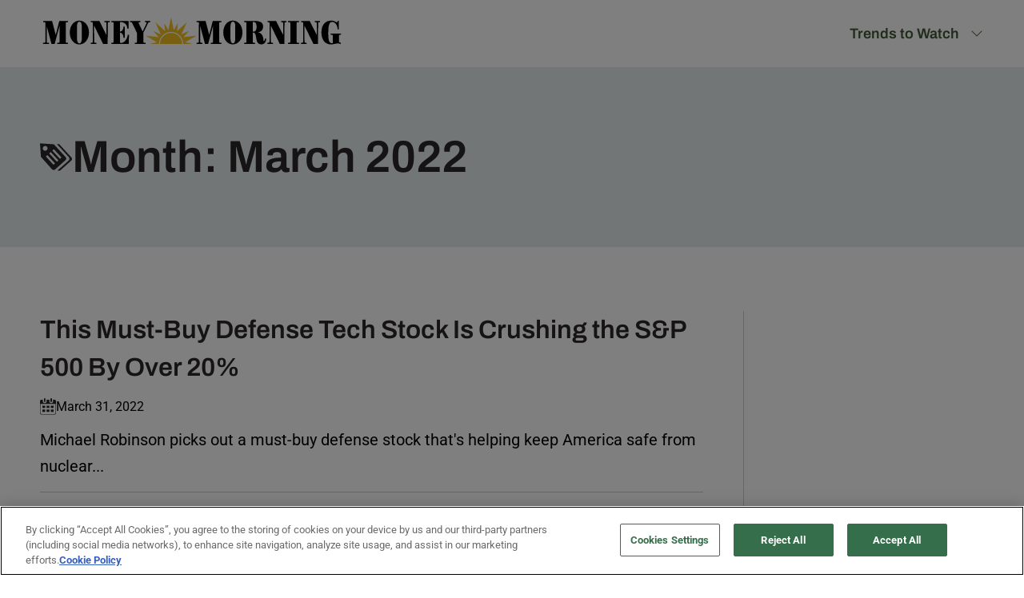

--- FILE ---
content_type: text/html; charset=UTF-8
request_url: https://moneymorning.com/2022/03/
body_size: 37176
content:
	<!doctype html>
	<html lang="en-US">
	<head>
		<meta charset="UTF-8">
<script>
var gform;gform||(document.addEventListener("gform_main_scripts_loaded",function(){gform.scriptsLoaded=!0}),document.addEventListener("gform/theme/scripts_loaded",function(){gform.themeScriptsLoaded=!0}),window.addEventListener("DOMContentLoaded",function(){gform.domLoaded=!0}),gform={domLoaded:!1,scriptsLoaded:!1,themeScriptsLoaded:!1,isFormEditor:()=>"function"==typeof InitializeEditor,callIfLoaded:function(o){return!(!gform.domLoaded||!gform.scriptsLoaded||!gform.themeScriptsLoaded&&!gform.isFormEditor()||(gform.isFormEditor()&&console.warn("The use of gform.initializeOnLoaded() is deprecated in the form editor context and will be removed in Gravity Forms 3.1."),o(),0))},initializeOnLoaded:function(o){gform.callIfLoaded(o)||(document.addEventListener("gform_main_scripts_loaded",()=>{gform.scriptsLoaded=!0,gform.callIfLoaded(o)}),document.addEventListener("gform/theme/scripts_loaded",()=>{gform.themeScriptsLoaded=!0,gform.callIfLoaded(o)}),window.addEventListener("DOMContentLoaded",()=>{gform.domLoaded=!0,gform.callIfLoaded(o)}))},hooks:{action:{},filter:{}},addAction:function(o,r,e,t){gform.addHook("action",o,r,e,t)},addFilter:function(o,r,e,t){gform.addHook("filter",o,r,e,t)},doAction:function(o){gform.doHook("action",o,arguments)},applyFilters:function(o){return gform.doHook("filter",o,arguments)},removeAction:function(o,r){gform.removeHook("action",o,r)},removeFilter:function(o,r,e){gform.removeHook("filter",o,r,e)},addHook:function(o,r,e,t,n){null==gform.hooks[o][r]&&(gform.hooks[o][r]=[]);var d=gform.hooks[o][r];null==n&&(n=r+"_"+d.length),gform.hooks[o][r].push({tag:n,callable:e,priority:t=null==t?10:t})},doHook:function(r,o,e){var t;if(e=Array.prototype.slice.call(e,1),null!=gform.hooks[r][o]&&((o=gform.hooks[r][o]).sort(function(o,r){return o.priority-r.priority}),o.forEach(function(o){"function"!=typeof(t=o.callable)&&(t=window[t]),"action"==r?t.apply(null,e):e[0]=t.apply(null,e)})),"filter"==r)return e[0]},removeHook:function(o,r,t,n){var e;null!=gform.hooks[o][r]&&(e=(e=gform.hooks[o][r]).filter(function(o,r,e){return!!(null!=n&&n!=o.tag||null!=t&&t!=o.priority)}),gform.hooks[o][r]=e)}});
</script>

		<meta name="viewport" content="width=device-width, initial-scale=1">
		<link rel="profile" href="https://gmpg.org/xfn/11">
			<!-- OptanonConsentNoticeStart -->
	<script type="text/javascript" src="https://cdn.cookielaw.org/consent/b89af493-7519-43b4-a0c4-571b2c16e48c/OtAutoBlock.js" ></script>
	<script src="https://cdn.cookielaw.org/scripttemplates/otSDKStub.js"  type="text/javascript" charset="UTF-8" data-domain-script="b89af493-7519-43b4-a0c4-571b2c16e48c" ></script>
	<script type="text/javascript">
		function OptanonWrapper() {
			if (!window.oneTrustReadyFired) {
				window.oneTrustReadyFired = true;
				
				if (window.dataLayer) {
						window.dataLayer.push({event: 'OneTrustReady'});
				}
			}
		}
	</script>
	<!-- OptanonConsentNoticeEnd -->
	
	<!-- Google Tag Manager -->
	<script>(function(w,d,s,l,i){w[l]=w[l]||[];w[l].push({'gtm.start':
	new Date().getTime(),event:'gtm.js'});var f=d.getElementsByTagName(s)[0],
	j=d.createElement(s),dl=l!='dataLayer'?'&l='+l:'';j.async=true;j.src=
	'https://www.googletagmanager.com/gtm.js?id='+i+dl;f.parentNode.insertBefore(j,f);
	})(window,document,'script','dataLayer','GTM-TXCNRXK5');</script>
	<!-- End Google Tag Manager -->
	<style type="text/css" id="mm-global-preload">@charset "UTF-8";@font-face{font-display:swap;font-family:Archivo;font-weight:700;src:url(/wp-content/themes/moneymorning-2024/assets/fonts/Archivo-Bold.ttf)}@font-face{font-display:swap;font-family:Archivo;font-weight:400;src:url(/wp-content/themes/moneymorning-2024/assets/fonts/Archivo-Regular.ttf)}@font-face{font-display:swap;font-family:Archivo;font-weight:600;src:url(/wp-content/themes/moneymorning-2024/assets/fonts/Archivo-SemiBold.ttf)}@font-face{font-display:swap;font-family:Archivo Narrow;font-weight:600;src:url(/wp-content/themes/moneymorning-2024/assets/fonts/ArchivoNarrow-SemiBold.ttf)}@font-face{font-display:swap;font-family:Roboto;font-weight:400;src:url(/wp-content/themes/moneymorning-2024/assets/fonts/Roboto-Regular.ttf)}@font-face{font-display:swap;font-family:Roboto;font-style:italic;font-weight:400;src:url(/wp-content/themes/moneymorning-2024/assets/fonts/Roboto-Italic.ttf)}@font-face{font-display:swap;font-family:Roboto;font-weight:700;src:url(/wp-content/themes/moneymorning-2024/assets/fonts/Roboto-Bold.ttf)}@font-face{font-display:swap;font-family:Roboto;font-style:italic;font-weight:700;src:url(/wp-content/themes/moneymorning-2024/assets/fonts/Roboto-BoldItalic.ttf)}@media (max-width:899px) and (max-width:767px){#site-navigation .mega-menu .sub-menu li a{font-size:1.5rem;padding:12px 0}}@media (max-width:1024px){h1{font-size:50px;line-height:65px;margin-bottom:20px}h2{font-size:34px;line-height:56px;margin-bottom:20px}h3{font-size:32px;line-height:48px;margin-bottom:20px}.header-global .navigation-items>ul>li:first-child{margin-right:10px;padding-right:10px}.header-global .navigation-items ul li a{font-size:16px}.banner-home .banner-form form input[type=email]{width:80%}.banner-home .banner-form form{width:calc(100% - 16px)}.banner-home{padding:30px 30px 0}.banner-home .container{gap:20px;align-items:center}.banner-content{padding-right:0;width:100%}.banner-home .banner-content h1{text-align:center}.banner-home .container .banner-content p{width:100%;text-align:center}.posts-container{padding:80px 50px 30px}.posts-container .right-posts{padding-left:0;width:100%}.posts-container .container{flex-direction:column-reverse}}@media (max-width:767px){h1{font-size:30px;line-height:38px;margin-bottom:15px}h2{font-size:25px;line-height:38px;margin-bottom:15px}h3{font-size:22px;line-height:30px;margin-bottom:15px}p{line-height:1.5}form input{font-size:16px!important}.header-global .logo-morning{width:75%}.header-global .logo-morning svg{width:100%}.header-global .mobile-menu{right:20px}.banner-home{padding:10px 30px 0}.banner-home .container{gap:0}.banner-home .container .banner-content .banner-form form input[type=email]{flex:none;width:100%}.posts-container{padding:50px 30px 30px}}ul{box-sizing:border-box}:root{--wp--preset--font-size--normal:16px;--wp--preset--font-size--huge:42px}:root{--wp--preset--aspect-ratio--square:1;--wp--preset--aspect-ratio--4-3:4/3;--wp--preset--aspect-ratio--3-4:3/4;--wp--preset--aspect-ratio--3-2:3/2;--wp--preset--aspect-ratio--2-3:2/3;--wp--preset--aspect-ratio--16-9:16/9;--wp--preset--aspect-ratio--9-16:9/16;--wp--preset--color--black:#000000;--wp--preset--color--cyan-bluish-gray:#abb8c3;--wp--preset--color--white:#ffffff;--wp--preset--color--pale-pink:#f78da7;--wp--preset--color--vivid-red:#cf2e2e;--wp--preset--color--luminous-vivid-orange:#ff6900;--wp--preset--color--luminous-vivid-amber:#fcb900;--wp--preset--color--light-green-cyan:#7bdcb5;--wp--preset--color--vivid-green-cyan:#00d084;--wp--preset--color--pale-cyan-blue:#8ed1fc;--wp--preset--color--vivid-cyan-blue:#0693e3;--wp--preset--color--vivid-purple:#9b51e0;--wp--preset--color--primary:#3f5935;--wp--preset--color--secondary:#f4c121;--wp--preset--color--tertiary:#77a465;--wp--preset--color--light-green:#e5edde;--wp--preset--color--light-blue:#e7edef;--wp--preset--color--light-yellow:#fffaea;--wp--preset--color--light-black:#2b2627;--wp--preset--color--medium-grey:#4b4b4b;--wp--preset--color--grey:#9b9b9b;--wp--preset--color--dark-grey:#4a4a4a;--wp--preset--color--dark-grey-2:#dcdcdd;--wp--preset--color--dark-grey-3:#e7e7e7;--wp--preset--color--background:#fafafa;--wp--preset--color--sand:#F6E8D8;--wp--preset--color--light-sand:#EEECE8;--wp--preset--gradient--vivid-cyan-blue-to-vivid-purple:linear-gradient(135deg,rgba(6,147,227,1) 0%,rgb(155,81,224) 100%);--wp--preset--gradient--light-green-cyan-to-vivid-green-cyan:linear-gradient(135deg,rgb(122,220,180) 0%,rgb(0,208,130) 100%);--wp--preset--gradient--luminous-vivid-amber-to-luminous-vivid-orange:linear-gradient(135deg,rgba(252,185,0,1) 0%,rgba(255,105,0,1) 100%);--wp--preset--gradient--luminous-vivid-orange-to-vivid-red:linear-gradient(135deg,rgba(255,105,0,1) 0%,rgb(207,46,46) 100%);--wp--preset--gradient--very-light-gray-to-cyan-bluish-gray:linear-gradient(135deg,rgb(238,238,238) 0%,rgb(169,184,195) 100%);--wp--preset--gradient--cool-to-warm-spectrum:linear-gradient(135deg,rgb(74,234,220) 0%,rgb(151,120,209) 20%,rgb(207,42,186) 40%,rgb(238,44,130) 60%,rgb(251,105,98) 80%,rgb(254,248,76) 100%);--wp--preset--gradient--blush-light-purple:linear-gradient(135deg,rgb(255,206,236) 0%,rgb(152,150,240) 100%);--wp--preset--gradient--blush-bordeaux:linear-gradient(135deg,rgb(254,205,165) 0%,rgb(254,45,45) 50%,rgb(107,0,62) 100%);--wp--preset--gradient--luminous-dusk:linear-gradient(135deg,rgb(255,203,112) 0%,rgb(199,81,192) 50%,rgb(65,88,208) 100%);--wp--preset--gradient--pale-ocean:linear-gradient(135deg,rgb(255,245,203) 0%,rgb(182,227,212) 50%,rgb(51,167,181) 100%);--wp--preset--gradient--electric-grass:linear-gradient(135deg,rgb(202,248,128) 0%,rgb(113,206,126) 100%);--wp--preset--gradient--midnight:linear-gradient(135deg,rgb(2,3,129) 0%,rgb(40,116,252) 100%);--wp--preset--font-size--small:var(--wp--custom--typography--font--size--16);--wp--preset--font-size--medium:var(--wp--custom--typography--font--size--18);--wp--preset--font-size--large:var(--wp--custom--typography--font--size--20);--wp--preset--font-size--x-large:var(--wp--custom--typography--font--size--40);--wp--preset--font-family--sans-serif:'Roboto',Helvetica Neue,Helvetica,Arial,sans-serif;--wp--preset--font-family--serif:Georgia,Times New Roman,serif;--wp--preset--font-family--heading:'Archivo',Helvetica Neue,Helvetica,Arial,sans-serif;--wp--preset--font-family--body:var(--wp--preset--font-family--sans-serif);--wp--preset--font-family--narrow:'ArchivoNarrow',Helvetica Neue,Helvetica,Arial,sans-serif;--wp--preset--spacing--20:0.44rem;--wp--preset--spacing--30:0.67rem;--wp--preset--spacing--40:1rem;--wp--preset--spacing--50:1.5rem;--wp--preset--spacing--60:2.25rem;--wp--preset--spacing--70:3.38rem;--wp--preset--spacing--80:5.06rem;--wp--preset--shadow--natural:6px 6px 9px rgba(0, 0, 0, 0.2);--wp--preset--shadow--deep:12px 12px 50px rgba(0, 0, 0, 0.4);--wp--preset--shadow--sharp:6px 6px 0px rgba(0, 0, 0, 0.2);--wp--preset--shadow--outlined:6px 6px 0px -3px rgba(255, 255, 255, 1),6px 6px rgba(0, 0, 0, 1);--wp--preset--shadow--crisp:6px 6px 0px rgba(0, 0, 0, 1);--wp--custom--color--primary:var(--wp--preset--color--primary);--wp--custom--color--highlight:var(--wp--preset--color--tertiary);--wp--custom--color--secondary:var(--wp--preset--color--secondary);--wp--custom--color--accent:var(--wp--preset--color--light-blue);--wp--custom--color--link:var(--wp--preset--color--light-black);--wp--custom--color--link-hover:var(--wp--preset--color--dark-grey-2);--wp--custom--width--default:56rem;--wp--custom--width--wide:90rem;--wp--custom--width--full:var(--full-width);--wp--custom--spacing--1:1px;--wp--custom--spacing--2:2px;--wp--custom--spacing--4:4px;--wp--custom--spacing--6:6px;--wp--custom--spacing--8:8px;--wp--custom--spacing--10:10px;--wp--custom--spacing--12:12px;--wp--custom--spacing--16:16px;--wp--custom--spacing--18:18px;--wp--custom--spacing--20:20px;--wp--custom--spacing--22:22px;--wp--custom--spacing--24:24px;--wp--custom--spacing--28:28px;--wp--custom--spacing--32:32px;--wp--custom--spacing--40:40px;--wp--custom--spacing--48:48px;--wp--custom--spacing--54:54px;--wp--custom--spacing--56:56px;--wp--custom--spacing--60:60px;--wp--custom--spacing--64:64px;--wp--custom--spacing--68:68px;--wp--custom--spacing--72:72px;--wp--custom--spacing--80:80px;--wp--custom--spacing--88:88px;--wp--custom--spacing--96:96px;--wp--custom--spacing--104:104px;--wp--custom--spacing--112:112px;--wp--custom--spacing--120:120px;--wp--custom--spacing--156:156px;--wp--custom--spacing--vertical-flow:40px;--wp--custom--typography--font--size--12:0.75rem;--wp--custom--typography--font--size--13:0.8125rem;--wp--custom--typography--font--size--14:0.875rem;--wp--custom--typography--font--size--15:0.938rem;--wp--custom--typography--font--size--16:1rem;--wp--custom--typography--font--size--18:1.125rem;--wp--custom--typography--font--size--20:1.25rem;--wp--custom--typography--font--size--22:1.375rem;--wp--custom--typography--font--size--24:1.5rem;--wp--custom--typography--font--size--25:1.5625rem;--wp--custom--typography--font--size--28:1.75rem;--wp--custom--typography--font--size--31:1.9375rem;--wp--custom--typography--font--size--32:2rem;--wp--custom--typography--font--size--36:2.25rem;--wp--custom--typography--font--size--39:2.4375rem;--wp--custom--typography--font--size--40:2.5rem;--wp--custom--typography--font--size--49:3.0625rem;--wp--custom--typography--font--size--57:3.5625rem;--wp--custom--typography--font--size--61:3.8125rem;--wp--custom--typography--font--weight--normal:400;--wp--custom--typography--font--weight--medium:500;--wp--custom--typography--font--weight--semi-bold:600;--wp--custom--typography--font--weight--bold:700}:root{--wp--style--global--content-size:896px;--wp--style--global--wide-size:1304px}body{padding-top:0;padding-right:0;padding-bottom:0;padding-left:0}body{font:12px Arial}:root{--primary-color:#3f5935;--secondary-color:#f4c121;--green:#3f5935;--yellow:#f4c121;--parrot:#77a465;--lightgreen:#e5edde;--greygreen:#b2bda8;--lightyellow-color:#fffaea;--lightblack:#2b2627;--grey:#8e8e8e;--grey-300:#cecece;--grey-200:#dcdcdd;--grey-100:#e7e7e7;--lightgrey:#e7edef;--white:#fff;--black:#000;--offwhite:#fafafa;--link-blue:#1e74c3;--sand:#f6e8d8;--light-sand:#eeece8;--red:#c1272d}.container{margin:0 auto;max-width:1280px}*{box-sizing:border-box;margin:0;padding:0}ul{list-style:none}body{font-family:Roboto;font-size:16px;font-weight:400;line-height:25px}h1{font-size:56px;font-weight:600;line-height:65px}h1,h2{color:var(--lightblack);font-family:Archivo;margin-bottom:20px}h2{font-size:40px;font-weight:700;line-height:56px}h3{font-size:36px;line-height:48px}h3{color:var(--lightblack);font-family:Archivo;font-weight:600;margin-bottom:20px}h5{font-size:30px}h5{color:var(--lightblack);font-family:Archivo;font-weight:600;line-height:38px;margin-bottom:20px}.header-global{background-color:#fff;height:84px;padding:20px 50px 0;position:relative;text-align:center}.header-global>.container{align-items:stretch;display:flex;justify-content:space-between}.header-global>.container .logo-morning{margin-bottom:20px;text-align:left;width:380px}.header-global .mobile-menu{display:none;position:absolute;right:0;top:0}@media screen and (max-width:1024px){.header-global{padding:24px 50px 0}.header-global .container .logo-morning{margin-bottom:20px;padding-top:0;width:300px}}@media (max-width:767px){.header-global{padding:24px 30px 0}}#site-navigation{display:flex;justify-content:space-between}#site-navigation>ul{display:flex;list-style:none;padding-top:10px}#site-navigation>ul>li{padding-bottom:20px}#site-navigation>ul>li>a{color:var(--primary-color);font-family:Archivo;font-size:18px;font-weight:600;line-height:19.58px;text-decoration:none}#site-navigation>ul>li>a .mm-icon{margin-left:10px;vertical-align:middle}@media (min-width:899px){#site-navigation>ul>li .mega-menu{background:var(--lightgrey);border-width:1px;border-bottom:1px solid var(--lightgrey);border-left:0 solid var(--lightgrey);border-right:0 solid var(--lightgrey);border-top:1px solid var(--lightgrey);left:-9999em;padding:0 30px;position:absolute;right:0;text-align:center;top:100%;width:calc(100vw + 6px);z-index:25}#site-navigation>ul>li .mega-menu .container{display:flex;justify-content:space-between;margin:0 auto}#site-navigation>ul>li .mega-menu .container .mega-menu__menus{display:flex;flex:1;padding:30px 0;position:relative;width:calc(100% - 360px)}#site-navigation>ul>li .mega-menu .container .mega-menu__menus>ul{display:flex;justify-content:space-between}#site-navigation>ul>li .mega-menu .container .mega-menu__menus>ul>li>a:first-child{font-weight:700}#site-navigation>ul>li .mega-menu .container .mega-menu__menus ul{text-align:left;width:100%}#site-navigation>ul>li .mega-menu .container .mega-menu__menus ul li{font-size:18px;white-space:normal}#site-navigation>ul>li .mega-menu .container .mega-menu__menus ul li:nth-child(3n+1){clear:both}#site-navigation>ul>li .mega-menu .container .mega-menu__menus ul li a{color:#000;display:block;line-height:1.75;padding-right:8px;text-decoration:none}}@media (min-width:899px) and (max-width:1190px){#site-navigation>ul>li .mega-menu .container .mega-menu__menus{padding-left:15px}}@media screen and (max-width:1024px){#site-navigation>ul{padding-top:5px}#site-navigation>ul>li{padding-bottom:25px}}@media (max-width:899px){.header-global .navigation-items{background-color:var(--lightgreen);bottom:0;left:0;opacity:0;overflow:auto;padding:20px;position:fixed;top:116px;visibility:hidden;width:100%;z-index:999999}.header-global .navigation-items ul{flex-direction:column;gap:10px}.header-global .navigation-items{display:none}.header-global .mobile-menu{display:block;right:30px;top:15px}.header-global .mobile-menu svg{height:40px;width:40px}#site-navigation{text-align:left}#site-navigation>ul>li>a{text-transform:uppercase}#site-navigation .mega-menu{background:0 0;opacity:1;padding:0;position:static}#site-navigation .mega-menu .container .mega-menu__menus>.sub-menu>li{margin-top:8px}#site-navigation .mega-menu .container .mega-menu__menus>.sub-menu>li>a{font-weight:700}#site-navigation .mega-menu .sub-menu li a{color:var(--lightblack);display:block;padding:4px 0;text-decoration:none}}.am-signup .am-signup-disclaimer{color:#999;font-family:Archivo;font-size:11px;font-weight:400;line-height:1.25;margin-top:15px}.am-signup .am-signup-disclaimer a{color:inherit}.am-signup .am-signup-disclaimer p{font-family:Archivo;font-size:11px;font-weight:400;line-height:1.25}.am-signup .gform_wrapper form,.am-signup form{align-items:flex-start}.am-signup .gform_wrapper form input[type=email],.am-signup form input[type=email]{padding:8px}.am-signup .gform_wrapper form button.gform_button,.am-signup form button.gform_button{background-color:var(--parrot);border:0;border-radius:8px;color:var(--white);font-family:Archivo;font-size:18px;font-weight:600;height:47px;margin-bottom:0;padding:0!important;width:197px!important}.posts-container{padding:80px 50px 106px}.posts-container .container{display:flex}.posts-container .left-posts{border-right:1px solid var(--grey-300);padding-right:50px;width:calc(33.65% - 50px)}.posts-container .left-posts h2{border-left:3px solid var(--primary-color);margin-bottom:30px!important;padding-left:14px}.posts-container .left-posts h5 a{color:inherit;text-decoration:none}.posts-container .left-posts .post-grid{border-bottom:1px solid var(--grey-300);margin-bottom:25px}.posts-container .right-posts{padding-left:50px;width:calc(76.35% - 50px)}.posts-container .right-posts .post-grid{border-bottom:1px solid var(--grey-300);margin-bottom:30px;padding-bottom:30px}.posts-container .right-posts .post-grid h3 a{color:inherit;text-decoration:none}.posts-container .right-posts .post-grid img{aspect-ratio:16/9;height:auto;object-fit:cover;width:100%}.posts-container .right-posts h2{border-left:3px solid var(--secondary-color);margin-bottom:30px;padding-left:14px}.posts-container .right-posts .col-ver .post-img img{width:100%}.banner-home{background-color:var(--lightgrey)}.banner-home .container{align-items:start;display:flex;justify-content:center;max-width:1097px}.banner-home .container .banner-content{padding:30px 0}.banner-home .container .banner-content h1{font-family:Archivo Narrow;margin-bottom:20px;padding-top:13px}.banner-home .container .banner-content h2{font-family:Roboto,Arial,Helvetica,sans-serif;font-size:22px;font-weight:400;line-height:33px;margin:0 auto 20px;max-width:640px}.banner-home .container .banner-content .banner-form{margin:0 auto;max-width:683px}.banner-home .container .banner-content .banner-form form{background-color:hsla(0,0%,100%,.369);border-radius:8px;display:flex;gap:10px;padding:8px}.banner-home .container .banner-content .banner-form form input[type=email]{border:1px solid #e7e7e7;border-radius:8px;flex:1;font-family:Archivo;font-size:18px;font-weight:400;height:47px;padding-left:20px;width:460px}.banner-home .container .banner-content .banner-form .gform_wrapper .gform_body{width:460px}.banner-home .container .banner-content .banner-form .gform_wrapper .am-signup-email{padding-right:0}.banner-home .container .banner-content .banner-form .gform_wrapper .am-signup-email input{border:1px solid #e7e7e7;border-radius:8px;flex:1;font-family:Archivo;font-size:18px;font-weight:400;height:47px;margin-bottom:0;padding-left:20px!important;width:100%}.banner-home .container .banner-content .banner-form .gform_wrapper .gform_footer button{margin:0}.banner-bar{background-color:#4c8395;padding:10px 0;text-align:center}@media (max-width:520px){.banner-home .container .banner-content .banner-form form{align-items:center;background:0 0;flex-direction:column}.banner-home .container .banner-content .banner-form .gform_wrapper .gform_body{width:100%}}.mm-icon{background-color:currentcolor;background-position:50%;background-repeat:no-repeat;background-size:contain;color:currentcolor;display:inline-block;height:1em;width:17px}.mm-icon.icon-chevron-down{-webkit-mask-image:url("data:image/svg+xml;charset=utf-8,%3Csvg xmlns='http://www.w3.org/2000/svg' width='16' height='16' fill='currentColor' class='bi bi-chevron-down'%3E%3Cpath fill-rule='evenodd' d='M1.646 4.646a.5.5 0 0 1 .708 0L8 10.293l5.646-5.647a.5.5 0 0 1 .708.708l-6 6a.5.5 0 0 1-.708 0l-6-6a.5.5 0 0 1 0-.708'/%3E%3C/svg%3E");mask-image:url("data:image/svg+xml;charset=utf-8,%3Csvg xmlns='http://www.w3.org/2000/svg' width='16' height='16' fill='currentColor' class='bi bi-chevron-down'%3E%3Cpath fill-rule='evenodd' d='M1.646 4.646a.5.5 0 0 1 .708 0L8 10.293l5.646-5.647a.5.5 0 0 1 .708.708l-6 6a.5.5 0 0 1-.708 0l-6-6a.5.5 0 0 1 0-.708'/%3E%3C/svg%3E")}.block{display:block}.hidden{display:none}@media (min-width:40rem){.sm\:block{display:block}.sm\:hidden{display:none}}@media (max-width:1260px){.banner-home .banner-form form input[type=email]{width:calc(80% - 20px)}}@media (max-width:1024px){h1{font-size:50px;line-height:65px;margin-bottom:20px}h2{font-size:34px;line-height:56px;margin-bottom:20px}h3{font-size:32px;line-height:48px;margin-bottom:20px}h5{font-size:24px;line-height:34px}.header-global .navigation-items>ul>li:first-child{margin-right:10px;padding-right:10px}.header-global .navigation-items ul li a{font-size:16px}.banner-home .banner-form form input[type=email]{width:80%}.banner-home .banner-form form{width:calc(100% - 16px)}.banner-home{padding:30px 30px 0}.banner-home .container{gap:20px;align-items:center}.banner-content{padding-right:0;width:100%}.banner-home .banner-content h1{text-align:center}.banner-home .container .banner-content p{width:100%;text-align:center}.posts-container{padding:80px 50px 30px}.posts-container .right-posts{padding-left:0;width:100%}.posts-container .container{flex-direction:column-reverse}.posts-container .left-posts{width:100%;padding-right:0;border-right:0;margin-top:50px}}@media (max-width:767px){h1{font-size:30px;line-height:38px;margin-bottom:15px}h2{font-size:25px;line-height:38px;margin-bottom:15px}h3{font-size:22px;line-height:30px;margin-bottom:15px}h5{font-size:20px;line-height:30px;margin-bottom:15px}p{line-height:1.5}form input{font-size:16px!important}.header-global .logo-morning{width:75%}.header-global .logo-morning svg{width:100%}.header-global .mobile-menu{right:20px}.banner-home{padding:10px 30px 0}.banner-home .container{gap:0}.banner-home .container .banner-content .banner-form form input[type=email]{flex:none;width:100%}.posts-container{padding:50px 30px 30px}}.am-signup{position:relative}.am-signup .gfield_label,.am-signup .gform-field-label,.gfield--type-honeypot{display:none}.am-signup .gform_wrapper form input[type=email],.am-signup .gform_wrapper form input[type=text],.am-signup form input[type=email],.am-signup form input[type=text]{width:100%;max-width:640px}.am-signup .am-signup-disclaimer{color:#999;font-size:11px;line-height:1.25;font-weight:400;margin-top:15px}.am-signup-submit-modal{display:none;position:fixed;top:0;left:0;right:0;bottom:0;background:rgba(0,0,0,.5);z-index:9999;justify-content:center;align-items:center;opacity:0;padding:15px}.am-signup-submit-message{background:#fff;padding:30px;border-radius:5px;box-shadow:0 0 10px rgba(0,0,0,.5);text-align:center}.am-signup-submit-loading{position:relative;margin:15px auto;width:100%;height:8px;background-color:#f0f0f0;border-radius:4px;overflow:hidden}.agm-gam-ad{line-height:0}.am-signup-submit-message>h2{margin-top:0!important;padding-bottom:0!important}.st0{fill:#F4C121}#gform_wrapper_49[data-form-index="0"].gform-theme{--gf-color-primary:#204ce5;--gf-color-primary-rgb:32,76,229;--gf-color-primary-contrast:#fff;--gf-color-primary-contrast-rgb:255,255,255;--gf-color-primary-darker:#001AB3;--gf-color-primary-lighter:#527EFF;--gf-color-secondary:#fff;--gf-color-secondary-rgb:255,255,255;--gf-color-secondary-contrast:#112337;--gf-color-secondary-contrast-rgb:17,35,55;--gf-color-secondary-darker:#F5F5F5;--gf-color-secondary-lighter:#FFFFFF;--gf-color-out-ctrl-light:rgba(17, 35, 55, 0.1);--gf-color-out-ctrl-light-rgb:17,35,55;--gf-color-out-ctrl-light-darker:rgba(104, 110, 119, 0.35);--gf-color-out-ctrl-light-lighter:#F5F5F5;--gf-color-out-ctrl-dark:#585e6a;--gf-color-out-ctrl-dark-rgb:88,94,106;--gf-color-out-ctrl-dark-darker:#112337;--gf-color-out-ctrl-dark-lighter:rgba(17, 35, 55, 0.65);--gf-color-in-ctrl:#fff;--gf-color-in-ctrl-rgb:255,255,255;--gf-color-in-ctrl-contrast:#112337;--gf-color-in-ctrl-contrast-rgb:17,35,55;--gf-color-in-ctrl-darker:#F5F5F5;--gf-color-in-ctrl-lighter:#FFFFFF;--gf-color-in-ctrl-primary:#204ce5;--gf-color-in-ctrl-primary-rgb:32,76,229;--gf-color-in-ctrl-primary-contrast:#fff;--gf-color-in-ctrl-primary-contrast-rgb:255,255,255;--gf-color-in-ctrl-primary-darker:#001AB3;--gf-color-in-ctrl-primary-lighter:#527EFF;--gf-color-in-ctrl-light:rgba(17, 35, 55, 0.1);--gf-color-in-ctrl-light-rgb:17,35,55;--gf-color-in-ctrl-light-darker:rgba(104, 110, 119, 0.35);--gf-color-in-ctrl-light-lighter:#F5F5F5;--gf-color-in-ctrl-dark:#585e6a;--gf-color-in-ctrl-dark-rgb:88,94,106;--gf-color-in-ctrl-dark-darker:#112337;--gf-color-in-ctrl-dark-lighter:rgba(17, 35, 55, 0.65);--gf-radius:3px;--gf-font-size-secondary:14px;--gf-font-size-tertiary:13px;--gf-icon-ctrl-number:url("data:image/svg+xml,%3Csvg width='8' height='14' viewBox='0 0 8 14' fill='none' xmlns='http://www.w3.org/2000/svg'%3E%3Cpath fill-rule='evenodd' clip-rule='evenodd' d='M4 0C4.26522 5.96046e-08 4.51957 0.105357 4.70711 0.292893L7.70711 3.29289C8.09763 3.68342 8.09763 4.31658 7.70711 4.70711C7.31658 5.09763 6.68342 5.09763 6.29289 4.70711L4 2.41421L1.70711 4.70711C1.31658 5.09763 0.683417 5.09763 0.292893 4.70711C-0.0976311 4.31658 -0.097631 3.68342 0.292893 3.29289L3.29289 0.292893C3.48043 0.105357 3.73478 0 4 0ZM0.292893 9.29289C0.683417 8.90237 1.31658 8.90237 1.70711 9.29289L4 11.5858L6.29289 9.29289C6.68342 8.90237 7.31658 8.90237 7.70711 9.29289C8.09763 9.68342 8.09763 10.3166 7.70711 10.7071L4.70711 13.7071C4.31658 14.0976 3.68342 14.0976 3.29289 13.7071L0.292893 10.7071C-0.0976311 10.3166 -0.0976311 9.68342 0.292893 9.29289Z' fill='rgba(17, 35, 55, 0.65)'/%3E%3C/svg%3E");--gf-icon-ctrl-select:url("data:image/svg+xml,%3Csvg width='10' height='6' viewBox='0 0 10 6' fill='none' xmlns='http://www.w3.org/2000/svg'%3E%3Cpath fill-rule='evenodd' clip-rule='evenodd' d='M0.292893 0.292893C0.683417 -0.097631 1.31658 -0.097631 1.70711 0.292893L5 3.58579L8.29289 0.292893C8.68342 -0.0976311 9.31658 -0.0976311 9.70711 0.292893C10.0976 0.683417 10.0976 1.31658 9.70711 1.70711L5.70711 5.70711C5.31658 6.09763 4.68342 6.09763 4.29289 5.70711L0.292893 1.70711C-0.0976311 1.31658 -0.0976311 0.683418 0.292893 0.292893Z' fill='rgba(17, 35, 55, 0.65)'/%3E%3C/svg%3E");--gf-icon-ctrl-search:url("data:image/svg+xml,%3Csvg width='640' height='640' xmlns='http://www.w3.org/2000/svg'%3E%3Cpath d='M256 128c-70.692 0-128 57.308-128 128 0 70.691 57.308 128 128 128 70.691 0 128-57.309 128-128 0-70.692-57.309-128-128-128zM64 256c0-106.039 85.961-192 192-192s192 85.961 192 192c0 41.466-13.146 79.863-35.498 111.248l154.125 154.125c12.496 12.496 12.496 32.758 0 45.254s-32.758 12.496-45.254 0L367.248 412.502C335.862 434.854 297.467 448 256 448c-106.039 0-192-85.962-192-192z' fill='rgba(17, 35, 55, 0.65)'/%3E%3C/svg%3E");--gf-label-space-y-secondary:var(--gf-label-space-y-md-secondary);--gf-ctrl-border-color:#686e77;--gf-ctrl-size:var(--gf-ctrl-size-md);--gf-ctrl-label-color-primary:#112337;--gf-ctrl-label-color-secondary:#112337;--gf-ctrl-choice-size:var(--gf-ctrl-choice-size-md);--gf-ctrl-checkbox-check-size:var(--gf-ctrl-checkbox-check-size-md);--gf-ctrl-radio-check-size:var(--gf-ctrl-radio-check-size-md);--gf-ctrl-btn-font-size:var(--gf-ctrl-btn-font-size-md);--gf-ctrl-btn-padding-x:var(--gf-ctrl-btn-padding-x-md);--gf-ctrl-btn-size:var(--gf-ctrl-btn-size-md);--gf-ctrl-btn-border-color-secondary:#686e77;--gf-ctrl-file-btn-bg-color-hover:#EBEBEB;--gf-field-img-choice-size:var(--gf-field-img-choice-size-md);--gf-field-img-choice-card-space:var(--gf-field-img-choice-card-space-md);--gf-field-img-choice-check-ind-size:var(--gf-field-img-choice-check-ind-size-md);--gf-field-img-choice-check-ind-icon-size:var(--gf-field-img-choice-check-ind-icon-size-md);--gf-field-pg-steps-number-color:rgba(17, 35, 55, 0.8)}@charset "UTF-8";@font-face{font-display:swap;font-family:Archivo;font-weight:700;src:url(../../../../wp-content/themes/moneymorning-2024/assets/fonts/Archivo-Bold.ttf)}@font-face{font-display:swap;font-family:Archivo;font-weight:400;src:url(../../../../wp-content/themes/moneymorning-2024/assets/fonts/Archivo-Regular.ttf)}@font-face{font-display:swap;font-family:Archivo;font-weight:600;src:url(../../../../wp-content/themes/moneymorning-2024/assets/fonts/Archivo-SemiBold.ttf)}@font-face{font-display:swap;font-family:Roboto;font-weight:400;src:url(../../../../wp-content/themes/moneymorning-2024/assets/fonts/Roboto-Regular.ttf)}@font-face{font-display:swap;font-family:Roboto;font-style:italic;font-weight:400;src:url(../../../../wp-content/themes/moneymorning-2024/assets/fonts/Roboto-Italic.ttf)}@font-face{font-display:swap;font-family:Roboto;font-weight:700;src:url(../../../../wp-content/themes/moneymorning-2024/assets/fonts/Roboto-Bold.ttf)}@font-face{font-display:swap;font-family:Roboto;font-style:italic;font-weight:700;src:url(../../../../wp-content/themes/moneymorning-2024/assets/fonts/Roboto-BoldItalic.ttf)}@media (max-width:899px) and (max-width:767px){#site-navigation .mega-menu .sub-menu li a{font-size:1.5rem;padding:12px 0}}@media screen and (max-width:767px){.single-post-content{display:block}}ul{box-sizing:border-box}:root{--wp--preset--font-size--normal:16px;--wp--preset--font-size--huge:42px}:root{--wp--preset--aspect-ratio--square:1;--wp--preset--aspect-ratio--4-3:4/3;--wp--preset--aspect-ratio--3-4:3/4;--wp--preset--aspect-ratio--3-2:3/2;--wp--preset--aspect-ratio--2-3:2/3;--wp--preset--aspect-ratio--16-9:16/9;--wp--preset--aspect-ratio--9-16:9/16;--wp--preset--color--black:#000000;--wp--preset--color--cyan-bluish-gray:#abb8c3;--wp--preset--color--white:#ffffff;--wp--preset--color--pale-pink:#f78da7;--wp--preset--color--vivid-red:#cf2e2e;--wp--preset--color--luminous-vivid-orange:#ff6900;--wp--preset--color--luminous-vivid-amber:#fcb900;--wp--preset--color--light-green-cyan:#7bdcb5;--wp--preset--color--vivid-green-cyan:#00d084;--wp--preset--color--pale-cyan-blue:#8ed1fc;--wp--preset--color--vivid-cyan-blue:#0693e3;--wp--preset--color--vivid-purple:#9b51e0;--wp--preset--color--primary:#3f5935;--wp--preset--color--secondary:#f4c121;--wp--preset--color--tertiary:#77a465;--wp--preset--color--light-green:#e5edde;--wp--preset--color--light-blue:#e7edef;--wp--preset--color--light-yellow:#fffaea;--wp--preset--color--light-black:#2b2627;--wp--preset--color--medium-grey:#4b4b4b;--wp--preset--color--grey:#9b9b9b;--wp--preset--color--dark-grey:#4a4a4a;--wp--preset--color--dark-grey-2:#dcdcdd;--wp--preset--color--dark-grey-3:#e7e7e7;--wp--preset--color--background:#fafafa;--wp--preset--color--sand:#F6E8D8;--wp--preset--color--light-sand:#EEECE8;--wp--preset--gradient--vivid-cyan-blue-to-vivid-purple:linear-gradient(135deg,rgba(6,147,227,1) 0%,rgb(155,81,224) 100%);--wp--preset--gradient--light-green-cyan-to-vivid-green-cyan:linear-gradient(135deg,rgb(122,220,180) 0%,rgb(0,208,130) 100%);--wp--preset--gradient--luminous-vivid-amber-to-luminous-vivid-orange:linear-gradient(135deg,rgba(252,185,0,1) 0%,rgba(255,105,0,1) 100%);--wp--preset--gradient--luminous-vivid-orange-to-vivid-red:linear-gradient(135deg,rgba(255,105,0,1) 0%,rgb(207,46,46) 100%);--wp--preset--gradient--very-light-gray-to-cyan-bluish-gray:linear-gradient(135deg,rgb(238,238,238) 0%,rgb(169,184,195) 100%);--wp--preset--gradient--cool-to-warm-spectrum:linear-gradient(135deg,rgb(74,234,220) 0%,rgb(151,120,209) 20%,rgb(207,42,186) 40%,rgb(238,44,130) 60%,rgb(251,105,98) 80%,rgb(254,248,76) 100%);--wp--preset--gradient--blush-light-purple:linear-gradient(135deg,rgb(255,206,236) 0%,rgb(152,150,240) 100%);--wp--preset--gradient--blush-bordeaux:linear-gradient(135deg,rgb(254,205,165) 0%,rgb(254,45,45) 50%,rgb(107,0,62) 100%);--wp--preset--gradient--luminous-dusk:linear-gradient(135deg,rgb(255,203,112) 0%,rgb(199,81,192) 50%,rgb(65,88,208) 100%);--wp--preset--gradient--pale-ocean:linear-gradient(135deg,rgb(255,245,203) 0%,rgb(182,227,212) 50%,rgb(51,167,181) 100%);--wp--preset--gradient--electric-grass:linear-gradient(135deg,rgb(202,248,128) 0%,rgb(113,206,126) 100%);--wp--preset--gradient--midnight:linear-gradient(135deg,rgb(2,3,129) 0%,rgb(40,116,252) 100%);--wp--preset--font-size--small:var(--wp--custom--typography--font--size--16);--wp--preset--font-size--medium:var(--wp--custom--typography--font--size--18);--wp--preset--font-size--large:var(--wp--custom--typography--font--size--20);--wp--preset--font-size--x-large:var(--wp--custom--typography--font--size--40);--wp--preset--font-family--sans-serif:'Roboto',Helvetica Neue,Helvetica,Arial,sans-serif;--wp--preset--font-family--serif:Georgia,Times New Roman,serif;--wp--preset--font-family--heading:'Archivo',Helvetica Neue,Helvetica,Arial,sans-serif;--wp--preset--font-family--body:var(--wp--preset--font-family--sans-serif);--wp--preset--font-family--narrow:'ArchivoNarrow',Helvetica Neue,Helvetica,Arial,sans-serif;--wp--preset--spacing--20:0.44rem;--wp--preset--spacing--30:0.67rem;--wp--preset--spacing--40:1rem;--wp--preset--spacing--50:1.5rem;--wp--preset--spacing--60:2.25rem;--wp--preset--spacing--70:3.38rem;--wp--preset--spacing--80:5.06rem;--wp--preset--shadow--natural:6px 6px 9px rgba(0, 0, 0, 0.2);--wp--preset--shadow--deep:12px 12px 50px rgba(0, 0, 0, 0.4);--wp--preset--shadow--sharp:6px 6px 0px rgba(0, 0, 0, 0.2);--wp--preset--shadow--outlined:6px 6px 0px -3px rgba(255, 255, 255, 1),6px 6px rgba(0, 0, 0, 1);--wp--preset--shadow--crisp:6px 6px 0px rgba(0, 0, 0, 1);--wp--custom--color--primary:var(--wp--preset--color--primary);--wp--custom--color--highlight:var(--wp--preset--color--tertiary);--wp--custom--color--secondary:var(--wp--preset--color--secondary);--wp--custom--color--accent:var(--wp--preset--color--light-blue);--wp--custom--color--link:var(--wp--preset--color--light-black);--wp--custom--color--link-hover:var(--wp--preset--color--dark-grey-2);--wp--custom--width--default:56rem;--wp--custom--width--wide:90rem;--wp--custom--width--full:var(--full-width);--wp--custom--spacing--1:1px;--wp--custom--spacing--2:2px;--wp--custom--spacing--4:4px;--wp--custom--spacing--6:6px;--wp--custom--spacing--8:8px;--wp--custom--spacing--10:10px;--wp--custom--spacing--12:12px;--wp--custom--spacing--16:16px;--wp--custom--spacing--18:18px;--wp--custom--spacing--20:20px;--wp--custom--spacing--22:22px;--wp--custom--spacing--24:24px;--wp--custom--spacing--28:28px;--wp--custom--spacing--32:32px;--wp--custom--spacing--40:40px;--wp--custom--spacing--48:48px;--wp--custom--spacing--54:54px;--wp--custom--spacing--56:56px;--wp--custom--spacing--60:60px;--wp--custom--spacing--64:64px;--wp--custom--spacing--68:68px;--wp--custom--spacing--72:72px;--wp--custom--spacing--80:80px;--wp--custom--spacing--88:88px;--wp--custom--spacing--96:96px;--wp--custom--spacing--104:104px;--wp--custom--spacing--112:112px;--wp--custom--spacing--120:120px;--wp--custom--spacing--156:156px;--wp--custom--spacing--vertical-flow:40px;--wp--custom--typography--font--size--12:0.75rem;--wp--custom--typography--font--size--13:0.8125rem;--wp--custom--typography--font--size--14:0.875rem;--wp--custom--typography--font--size--15:0.938rem;--wp--custom--typography--font--size--16:1rem;--wp--custom--typography--font--size--18:1.125rem;--wp--custom--typography--font--size--20:1.25rem;--wp--custom--typography--font--size--22:1.375rem;--wp--custom--typography--font--size--24:1.5rem;--wp--custom--typography--font--size--25:1.5625rem;--wp--custom--typography--font--size--28:1.75rem;--wp--custom--typography--font--size--31:1.9375rem;--wp--custom--typography--font--size--32:2rem;--wp--custom--typography--font--size--36:2.25rem;--wp--custom--typography--font--size--39:2.4375rem;--wp--custom--typography--font--size--40:2.5rem;--wp--custom--typography--font--size--49:3.0625rem;--wp--custom--typography--font--size--57:3.5625rem;--wp--custom--typography--font--size--61:3.8125rem;--wp--custom--typography--font--weight--normal:400;--wp--custom--typography--font--weight--medium:500;--wp--custom--typography--font--weight--semi-bold:600;--wp--custom--typography--font--weight--bold:700}:root{--wp--style--global--content-size:896px;--wp--style--global--wide-size:1304px}body{padding-top:0;padding-right:0;padding-bottom:0;padding-left:0}body{font:12px Arial}:root{--primary-color:#3f5935;--secondary-color:#f4c121;--green:#3f5935;--yellow:#f4c121;--parrot:#77a465;--lightgreen:#e5edde;--greygreen:#b2bda8;--lightyellow-color:#fffaea;--lightblack:#2b2627;--grey:#8e8e8e;--grey-300:#cecece;--grey-200:#dcdcdd;--grey-100:#e7e7e7;--lightgrey:#e7edef;--white:#fff;--black:#000;--offwhite:#fafafa;--link-blue:#1e74c3;--sand:#f6e8d8;--light-sand:#eeece8;--red:#c1272d}.container{margin:0 auto;max-width:1280px}*{box-sizing:border-box;margin:0;padding:0}ul{list-style:none}body{font-family:Roboto;font-size:16px;font-weight:400;line-height:25px}h1{font-size:56px;font-weight:600;line-height:65px}h1,h2{color:var(--lightblack);font-family:Archivo;margin-bottom:20px}h2{font-size:40px;font-weight:700;line-height:56px}.header-global{background-color:#fff;height:84px;padding:20px 50px 0;position:relative;text-align:center}.header-global>.container{align-items:stretch;display:flex;justify-content:space-between}.header-global>.container .logo-morning{margin-bottom:20px;text-align:left;width:380px}.header-global .mobile-menu{display:none;position:absolute;right:0;top:0}@media screen and (max-width:1024px){.header-global{padding:24px 50px 0}.header-global .container .logo-morning{margin-bottom:20px;padding-top:0;width:300px}}@media (max-width:767px){.header-global{padding:24px 30px 0}}#site-navigation{display:flex;justify-content:space-between}#site-navigation>ul{display:flex;list-style:none;padding-top:10px}#site-navigation>ul>li{padding-bottom:20px}#site-navigation>ul>li>a{color:var(--primary-color);font-family:Archivo;font-size:18px;font-weight:600;line-height:19.58px;text-decoration:none}#site-navigation>ul>li>a .mm-icon{margin-left:10px;vertical-align:middle}@media (min-width:899px){#site-navigation>ul>li .mega-menu{background:var(--lightgrey);border-width:1px;border-bottom:1px solid var(--lightgrey);border-left:0 solid var(--lightgrey);border-right:0 solid var(--lightgrey);border-top:1px solid var(--lightgrey);left:-9999em;padding:0 30px;position:absolute;right:0;text-align:center;top:100%;width:calc(100vw + 6px);z-index:25}#site-navigation>ul>li .mega-menu .container{display:flex;justify-content:space-between;margin:0 auto}#site-navigation>ul>li .mega-menu .container .mega-menu__menus{display:flex;flex:1;padding:30px 0;position:relative;width:calc(100% - 360px)}#site-navigation>ul>li .mega-menu .container .mega-menu__menus>ul{display:flex;justify-content:space-between}#site-navigation>ul>li .mega-menu .container .mega-menu__menus>ul>li>a:first-child{font-weight:700}#site-navigation>ul>li .mega-menu .container .mega-menu__menus ul{text-align:left;width:100%}#site-navigation>ul>li .mega-menu .container .mega-menu__menus ul li{font-size:18px;white-space:normal}#site-navigation>ul>li .mega-menu .container .mega-menu__menus ul li:nth-child(3n+1){clear:both}#site-navigation>ul>li .mega-menu .container .mega-menu__menus ul li a{color:#000;display:block;line-height:1.75;padding-right:8px;text-decoration:none}}@media (min-width:899px) and (max-width:1190px){#site-navigation>ul>li .mega-menu .container .mega-menu__menus{padding-left:15px}}@media screen and (max-width:1024px){#site-navigation>ul{padding-top:5px}#site-navigation>ul>li{padding-bottom:25px}}@media (max-width:899px){.header-global .navigation-items{background-color:var(--lightgreen);bottom:0;left:0;opacity:0;overflow:auto;padding:20px;position:fixed;top:116px;visibility:hidden;width:100%;z-index:999999}.header-global .navigation-items ul{flex-direction:column;gap:10px}.header-global .navigation-items{display:none}.header-global .mobile-menu{display:block;right:30px;top:15px}.header-global .mobile-menu svg{height:40px;width:40px}#site-navigation{text-align:left}#site-navigation>ul>li>a{text-transform:uppercase}#site-navigation .mega-menu{background:0 0;opacity:1;padding:0;position:static}#site-navigation .mega-menu .container .mega-menu__menus>.sub-menu>li{margin-top:8px}#site-navigation .mega-menu .container .mega-menu__menus>.sub-menu>li>a{font-weight:700}#site-navigation .mega-menu .sub-menu li a{color:var(--lightblack);display:block;padding:4px 0;text-decoration:none}}.single-post-banner{background-color:var(--lightgrey);padding-bottom:15px;padding-top:15px}.single-post-banner .container{align-items:center;display:flex;gap:38px;max-width:1283px}.single-post-banner .container .single-post-banner-img{min-height:420px;width:100%}.single-post-banner .container .single-post-banner-img img{height:428px;max-width:100%;object-fit:contain;width:591px}.single-post-banner .container .single-post-banner-content .single-post-banner-categories{font-size:14px}.single-post-banner .container .single-post-banner-content .single-post-banner-categories a{color:var(--lightblack);text-decoration:none;text-transform:uppercase}.single-post-banner .container .single-post-banner-content h1{font-size:55px;font-weight:500;margin-bottom:15px}.single-post-banner .container .single-post-banner-content .meta-data{align-items:center;display:flex;font-family:Roboto;font-size:16px;font-weight:500;gap:15px;line-height:20px}.single-post-banner .container .single-post-banner-content .meta-data .author{align-items:center;display:flex;gap:11px}.single-post-banner .container .single-post-banner-content .meta-data .author img{border-radius:100%;height:56px;width:56px}.single-post-banner .container .single-post-banner-content .meta-data .date{align-items:center;display:flex;gap:11px}.single-post-banner .container .single-post-banner-content .meta-data .date img{height:21px;width:20px}.single-post-banner .container .single-post-banner-content img{height:428px;object-fit:cover;width:591px}.single-post-content{justify-content:center}.single-post-content{display:flex;padding:80px 0}.single-post-content .container{margin:0;max-width:728px;padding:0}.single-post-content .container .social-share{align-items:center;display:flex;gap:30px;margin-bottom:20px}.single-post-content .container .social-share .share-heading{color:var(--lightblack);font-family:Roboto;font-size:18px;font-weight:700;line-height:29px}.single-post-content .container .social-share .social-icons{display:flex;gap:20px}.single-post-content .container .social-share .social-icons a{align-items:center;border:1px solid #000;border-radius:100%;display:flex;height:40px;justify-content:center;width:40px}.single-post-content .sidebar{margin-left:30px;max-width:400px;min-width:300px;width:calc(33.65% - 50px)}@media screen and (max-width:1280px){.single-post-content{padding:45px 30px}}@media screen and (max-width:767px){.single-post-content{display:block}.single-post-content .sidebar{margin-left:auto;margin-right:auto;max-width:100%;position:static;text-align:center;width:100%}}body.single-post .single-post-content{align-items:flex-start;justify-content:space-between;margin:0 auto;max-width:1280px;position:relative}.single-content p{font-family:Roboto;font-size:18px;font-weight:400;line-height:29px}.single-content a{color:var(--link-blue)}.mm-icon{background-color:currentcolor;background-position:50%;background-repeat:no-repeat;background-size:contain;color:currentcolor;display:inline-block;height:1em;width:17px}.mm-icon.icon-chevron-down{-webkit-mask-image:url("data:image/svg+xml;charset=utf-8,%3Csvg xmlns='http://www.w3.org/2000/svg' width='16' height='16' fill='currentColor' class='bi bi-chevron-down'%3E%3Cpath fill-rule='evenodd' d='M1.646 4.646a.5.5 0 0 1 .708 0L8 10.293l5.646-5.647a.5.5 0 0 1 .708.708l-6 6a.5.5 0 0 1-.708 0l-6-6a.5.5 0 0 1 0-.708'/%3E%3C/svg%3E");mask-image:url("data:image/svg+xml;charset=utf-8,%3Csvg xmlns='http://www.w3.org/2000/svg' width='16' height='16' fill='currentColor' class='bi bi-chevron-down'%3E%3Cpath fill-rule='evenodd' d='M1.646 4.646a.5.5 0 0 1 .708 0L8 10.293l5.646-5.647a.5.5 0 0 1 .708.708l-6 6a.5.5 0 0 1-.708 0l-6-6a.5.5 0 0 1 0-.708'/%3E%3C/svg%3E")}.hidden{display:none}@media (max-width:1260px){.single-post-banner .container{padding:15px 30px}}@media (max-width:1024px){h1{font-size:50px;line-height:65px;margin-bottom:20px}h2{font-size:34px;line-height:56px;margin-bottom:20px}.header-global .navigation-items>ul>li:first-child{margin-right:10px;padding-right:10px}.header-global .navigation-items ul li a{font-size:16px}.single-post-banner-content .single-post-banner-categories{text-align:center}.single-post-banner .container .single-post-banner-content h1{font-size:50px;line-height:65px;margin-bottom:20px;text-align:center}.single-post-banner .container{flex-direction:column}.single-post-banner .meta-data{justify-content:center}.single-post-banner .container .single-post-banner-img{min-height:auto;text-align:center}.single-post-banner .single-post-banner-img img{margin:0 auto;max-width:100%!important;height:auto!important}}@media (max-width:767px){h1{font-size:30px;line-height:38px;margin-bottom:15px}h2{font-size:25px;line-height:38px;margin-bottom:15px}p{line-height:1.5}form input{font-size:16px!important}.header-global .logo-morning{width:75%}.header-global .logo-morning svg{width:100%}.header-global .mobile-menu{right:20px}.single-post-banner .container .single-post-banner-content h1{font-size:30px;line-height:38px;margin-bottom:15px}.single-post-banner .container{padding:15px 30px;gap:20px}.single-post-content .social-share{flex-direction:column;margin-bottom:30px}.single-post-content .social-share{gap:10px}.single-post-banner .meta-data{align-items:baseline;flex-direction:column}.single-post-banner .author img{width:28px}.single-post-banner .date{gap:20px}}.am-signup .gfield_label,.am-signup .gform-field-label,.gfield--type-honeypot{display:none}.am-signup .gform_wrapper form input[type=text],.am-signup form input[type=text]{width:100%;max-width:640px}.am-signup-submit-modal{display:none;position:fixed;top:0;left:0;right:0;bottom:0;background:rgba(0,0,0,.5);z-index:9999;justify-content:center;align-items:center;opacity:0;padding:15px}.am-signup-submit-message{background:#fff;padding:30px;border-radius:5px;box-shadow:0 0 10px rgba(0,0,0,.5);text-align:center}.am-signup-submit-loading{position:relative;margin:15px auto;width:100%;height:8px;background-color:#f0f0f0;border-radius:4px;overflow:hidden}.agm-gam-ad{line-height:0}.am-signup-submit-message>h2{margin-top:0!important;padding-bottom:0!important}.st0{fill:#F4C121}</style>
<noscript><link rel="stylesheet" id="moneymorning-noscript-css" href="https://moneymorning.com/wp-content/themes/moneymorning-2024/assets/css/combined-critical.css"></noscript><meta name='robots' content='noindex, follow' />
	<style>img:is([sizes="auto" i], [sizes^="auto," i]) { contain-intrinsic-size: 3000px 1500px }</style>
			<script>
			var AgoraMediaAdData = {"keyValues":{"channel":["none"],"pagetype":"other","site":"moneymorning","slug":"","path":"\/2022\/03\/","tag":["none"],"environment":"production","test":"off"},"isSponsored":0};
		</script>
		<script async src="https://securepubads.g.doubleclick.net/tag/js/gpt.js"></script>
		<script>
			function setTargetingWithDefault(key, value) {
				googletag.pubads().setTargeting(key, value !== undefined ? String(value) : 'none');
			}

			window.googletag = window.googletag || {cmd: []};
			googletag.cmd.push(function() {
				
									
							googletag.defineSlot('/23203992717/moneymorning_promobar', [[1,1]], 'div-gpt-ad-1738872691679-0').addService(googletag.pubads());
							
							
					
							googletag.defineSlot('/23203992717/moneymorning_native/moneymorning_premium_content', [[1,1]], 'div-gpt-ad-1734623803903-0').addService(googletag.pubads());
							
							
					
							googletag.defineSlot('/23203992717/moneymorning_sponlink/moneymorning_sponlink_1', [[1,1],"fluid"], 'agm-gam-sponsored-1').addService(googletag.pubads());
							
							
					
							googletag.defineSlot('/23203992717/moneymorning_sponlink/moneymorning_sponlink_2', [[1,1],"fluid"], 'agm-gam-sponsored-2').addService(googletag.pubads());
							
							
					
							googletag.defineSlot('/23203992717/moneymorning_sponlink/moneymorning_sponlink_3', [[1,1]], 'agm-gam-sponsored-3').addService(googletag.pubads());
							
							
					
							googletag.defineSlot('/23203992717/moneymorning_sponlink/moneymorning_sponlink_4', [[1,1],"fluid"], 'agm-gam-sponsored-4').addService(googletag.pubads());
							
							
					
							googletag.defineSlot('/23203992717/moneymorning_display_all/moneymorning_rightrail_slot1', [[300,250],[300,600],[1,1]], 'div-gpt-ad-1739201838990-0').addService(googletag.pubads());
							
							
					
							googletag.defineSlot('/23203992717/moneymorning_display_all/moneymorning_leaderboard_bottom_sticky', [[728,90],[320,50],[1,1]], 'div-gpt-ad-1746111230480-0').addService(googletag.pubads());
							
							
								
	
							const { keyValues, isSponsored } = AgoraMediaAdData;
				
				setTargetingWithDefault('channel', keyValues?.channel);
				setTargetingWithDefault('pagetype', keyValues?.pagetype);
				setTargetingWithDefault('site', keyValues?.site);
				setTargetingWithDefault('slug', keyValues?.slug);
				setTargetingWithDefault('tag', keyValues?.tag);
				setTargetingWithDefault('environment', keyValues?.environment);
				setTargetingWithDefault('test', keyValues?.test);
				setTargetingWithDefault('isSponsored', isSponsored);
				setTargetingWithDefault('author', keyValues?.author);
				setTargetingWithDefault('post_id', keyValues?.post_id);
		
				// Enable services
				googletag.pubads().enableSingleRequest();
				googletag.pubads().collapseEmptyDivs();
				googletag.enableServices();
			});
			
		</script>
				<script>
			window.AM_Cookie_Config = {
				watchParams: [{"getKey":"email","cookieKey":"am_e","cookieVal":"","expiration":"1y"},{"getKey":"utm_medium","cookieKey":"am_sub","cookieVal":"USMONEYM","expiration":"1y"}],
				cleanParams: ["email"]			};
		</script>

		<script>
		(function() {
			if (!window.AM_Cookie_Config) return;

			const config = window.AM_Cookie_Config;

			function convertExpToDays(exp) {
				switch (exp) {
					case '30m': return 0.0208;
					case '1h':  return 0.0417;
					case '1d':  return 1;
					case '1y':  return 365;
					case '3y':  return 1095;
					default:    return 1;
				}
			}

			function setCookie(name, value, expDays) {
				const date = new Date();
				date.setTime(date.getTime() + (expDays * 24 * 60 * 60 * 1000));
				const expires = "expires=" + date.toUTCString();
				const secure = location.protocol === 'https:';
				const cookieString = `${name}=${encodeURIComponent(value)}; ${expires}; path=/` +
					(secure ? '; Secure; SameSite=None' : '; SameSite=Lax');
				document.cookie = cookieString;
			}

			const urlParams = new URLSearchParams(window.location.search);
			let urlChanged = false;

			// Set cookies based on config
			if (Array.isArray(config.watchParams)) {
				config.watchParams.forEach(param => {
					const { getKey, cookieKey, cookieVal, expiration } = param;
					const val = urlParams.get(getKey);
					if (val && (!cookieVal || cookieVal === val)) {
						const finalVal = cookieVal || val;

						if (cookieKey !== 'am_e' || /^[^\s@]+@[^\s@]+\.[^\s@]+$/.test(finalVal)) {
							setCookie(cookieKey, finalVal, convertExpToDays(expiration));
						}
					}
				});
			}

			// Strip unwanted query vars
			if (Array.isArray(config.cleanParams)) {
				config.cleanParams.forEach(param => {
					if (urlParams.has(param)) {
						urlParams.delete(param);
						urlChanged = true;
					}
				});
			}

			if (urlChanged) {
				const newUrl = window.location.protocol + "//" + window.location.host +
					window.location.pathname +
					(urlParams.toString() ? '?' + urlParams.toString() : '') +
					window.location.hash;
				history.replaceState({}, document.title, newUrl);
			}
		})();
		</script>

			<link rel="preload" href="/wp-content/themes/moneymorning-2024/assets/fonts/Archivo-Bold.ttf" as="font" type="font/ttf" crossorigin="anonymous">
  <link rel="preload" href="/wp-content/themes/moneymorning-2024/assets/fonts/ArchivoNarrow-SemiBold.ttf" as="font" type="font/ttf" crossorigin="anonymous">
	<link rel="preload" href="/wp-content/themes/moneymorning-2024/assets/fonts/Roboto-Regular.ttf" as="font" type="font/ttf" crossorigin="anonymous">
	<!-- This site is optimized with the Yoast SEO plugin v25.8 - https://yoast.com/wordpress/plugins/seo/ -->
	<title>March 2022</title>
	<meta property="og:locale" content="en_US" />
	<meta property="og:type" content="website" />
	<meta property="og:title" content="March 2022" />
	<meta property="og:url" content="https://moneymorning.com/2022/03/" />
	<meta property="og:site_name" content="Money Morning - We Make Investing Profitable" />
	<meta property="og:image" content="https://moneymorning.com/wp-content/blogs.dir/1/files/2025/03/mm-logo-stack@2x.png" />
	<meta property="og:image:width" content="600" />
	<meta property="og:image:height" content="504" />
	<meta property="og:image:type" content="image/png" />
	<meta name="twitter:card" content="summary_large_image" />
	<meta name="twitter:site" content="@MoneyMorning" />
	<script type="application/ld+json" class="yoast-schema-graph">{"@context":"https://schema.org","@graph":[{"@type":"CollectionPage","@id":"https://moneymorning.com/2022/03/","url":"https://moneymorning.com/2022/03/","name":"March 2022","isPartOf":{"@id":"https://moneymorning.com/#website"},"primaryImageOfPage":{"@id":"https://moneymorning.com/2022/03/#primaryimage"},"image":{"@id":"https://moneymorning.com/2022/03/#primaryimage"},"thumbnailUrl":"https://moneymorning.com/wp-content/blogs.dir/1/files/2021/10/defense-airplane-1200.jpg","inLanguage":"en-US"},{"@type":"ImageObject","inLanguage":"en-US","@id":"https://moneymorning.com/2022/03/#primaryimage","url":"https://moneymorning.com/wp-content/blogs.dir/1/files/2021/10/defense-airplane-1200.jpg","contentUrl":"https://moneymorning.com/wp-content/blogs.dir/1/files/2021/10/defense-airplane-1200.jpg","width":1200,"height":800},{"@type":"WebSite","@id":"https://moneymorning.com/#website","url":"https://moneymorning.com/","name":"MoneyMorning.com","description":"We Make Investing Profitable - Since 2007","publisher":{"@id":"https://moneymorning.com/#organization"},"alternateName":"Money Morning","potentialAction":[{"@type":"SearchAction","target":{"@type":"EntryPoint","urlTemplate":"https://moneymorning.com/?s={search_term_string}"},"query-input":{"@type":"PropertyValueSpecification","valueRequired":true,"valueName":"search_term_string"}}],"inLanguage":"en-US"},{"@type":"Organization","@id":"https://moneymorning.com/#organization","name":"Money Morning","alternateName":"MoneyMorning.com","url":"https://moneymorning.com/","logo":{"@type":"ImageObject","inLanguage":"en-US","@id":"https://moneymorning.com/#/schema/logo/image/","url":"https://moneymorning.com/wp-content/blogs.dir/1/files/2025/01/mm_logo_icon-only.png","contentUrl":"https://moneymorning.com/wp-content/blogs.dir/1/files/2025/01/mm_logo_icon-only.png","width":250,"height":250,"caption":"Money Morning"},"image":{"@id":"https://moneymorning.com/#/schema/logo/image/"},"sameAs":["https://www.facebook.com/MoneyMorningDotCom/","https://x.com/MoneyMorning","https://www.youtube.com/@MoneyMorningDaily"]}]}</script>
	<!-- / Yoast SEO plugin. -->


<link rel="alternate" type="application/rss+xml" title="Money Morning - We Make Investing Profitable &raquo; Feed" href="https://moneymorning.com/feed/" />
<link rel="alternate" type="application/rss+xml" title="Money Morning - We Make Investing Profitable &raquo; Comments Feed" href="https://moneymorning.com/comments/feed/" />
<script>
window._wpemojiSettings = {"baseUrl":"https:\/\/s.w.org\/images\/core\/emoji\/16.0.1\/72x72\/","ext":".png","svgUrl":"https:\/\/s.w.org\/images\/core\/emoji\/16.0.1\/svg\/","svgExt":".svg","source":{"concatemoji":"https:\/\/moneymorning.com\/wp-includes\/js\/wp-emoji-release.min.js?ver=eb1a3d3bd4074e3b6a21f46ec5439d7c"}};
/*! This file is auto-generated */
!function(s,n){var o,i,e;function c(e){try{var t={supportTests:e,timestamp:(new Date).valueOf()};sessionStorage.setItem(o,JSON.stringify(t))}catch(e){}}function p(e,t,n){e.clearRect(0,0,e.canvas.width,e.canvas.height),e.fillText(t,0,0);var t=new Uint32Array(e.getImageData(0,0,e.canvas.width,e.canvas.height).data),a=(e.clearRect(0,0,e.canvas.width,e.canvas.height),e.fillText(n,0,0),new Uint32Array(e.getImageData(0,0,e.canvas.width,e.canvas.height).data));return t.every(function(e,t){return e===a[t]})}function u(e,t){e.clearRect(0,0,e.canvas.width,e.canvas.height),e.fillText(t,0,0);for(var n=e.getImageData(16,16,1,1),a=0;a<n.data.length;a++)if(0!==n.data[a])return!1;return!0}function f(e,t,n,a){switch(t){case"flag":return n(e,"\ud83c\udff3\ufe0f\u200d\u26a7\ufe0f","\ud83c\udff3\ufe0f\u200b\u26a7\ufe0f")?!1:!n(e,"\ud83c\udde8\ud83c\uddf6","\ud83c\udde8\u200b\ud83c\uddf6")&&!n(e,"\ud83c\udff4\udb40\udc67\udb40\udc62\udb40\udc65\udb40\udc6e\udb40\udc67\udb40\udc7f","\ud83c\udff4\u200b\udb40\udc67\u200b\udb40\udc62\u200b\udb40\udc65\u200b\udb40\udc6e\u200b\udb40\udc67\u200b\udb40\udc7f");case"emoji":return!a(e,"\ud83e\udedf")}return!1}function g(e,t,n,a){var r="undefined"!=typeof WorkerGlobalScope&&self instanceof WorkerGlobalScope?new OffscreenCanvas(300,150):s.createElement("canvas"),o=r.getContext("2d",{willReadFrequently:!0}),i=(o.textBaseline="top",o.font="600 32px Arial",{});return e.forEach(function(e){i[e]=t(o,e,n,a)}),i}function t(e){var t=s.createElement("script");t.src=e,t.defer=!0,s.head.appendChild(t)}"undefined"!=typeof Promise&&(o="wpEmojiSettingsSupports",i=["flag","emoji"],n.supports={everything:!0,everythingExceptFlag:!0},e=new Promise(function(e){s.addEventListener("DOMContentLoaded",e,{once:!0})}),new Promise(function(t){var n=function(){try{var e=JSON.parse(sessionStorage.getItem(o));if("object"==typeof e&&"number"==typeof e.timestamp&&(new Date).valueOf()<e.timestamp+604800&&"object"==typeof e.supportTests)return e.supportTests}catch(e){}return null}();if(!n){if("undefined"!=typeof Worker&&"undefined"!=typeof OffscreenCanvas&&"undefined"!=typeof URL&&URL.createObjectURL&&"undefined"!=typeof Blob)try{var e="postMessage("+g.toString()+"("+[JSON.stringify(i),f.toString(),p.toString(),u.toString()].join(",")+"));",a=new Blob([e],{type:"text/javascript"}),r=new Worker(URL.createObjectURL(a),{name:"wpTestEmojiSupports"});return void(r.onmessage=function(e){c(n=e.data),r.terminate(),t(n)})}catch(e){}c(n=g(i,f,p,u))}t(n)}).then(function(e){for(var t in e)n.supports[t]=e[t],n.supports.everything=n.supports.everything&&n.supports[t],"flag"!==t&&(n.supports.everythingExceptFlag=n.supports.everythingExceptFlag&&n.supports[t]);n.supports.everythingExceptFlag=n.supports.everythingExceptFlag&&!n.supports.flag,n.DOMReady=!1,n.readyCallback=function(){n.DOMReady=!0}}).then(function(){return e}).then(function(){var e;n.supports.everything||(n.readyCallback(),(e=n.source||{}).concatemoji?t(e.concatemoji):e.wpemoji&&e.twemoji&&(t(e.twemoji),t(e.wpemoji)))}))}((window,document),window._wpemojiSettings);
</script>
<style id='wp-emoji-styles-inline-css'>

	img.wp-smiley, img.emoji {
		display: inline !important;
		border: none !important;
		box-shadow: none !important;
		height: 1em !important;
		width: 1em !important;
		margin: 0 0.07em !important;
		vertical-align: -0.1em !important;
		background: none !important;
		padding: 0 !important;
	}
</style>
<link rel='preload' id='wp-block-library-css' as='style' onload="this.rel='stylesheet'" href='https://moneymorning.com/wp-includes/css/dist/block-library/style.min.css?ver=eb1a3d3bd4074e3b6a21f46ec5439d7c' media='all' />
<link rel='preload' id='editorskit-frontend-css' as='style' onload="this.rel='stylesheet'" href='https://moneymorning.com/wp-content/plugins/block-options/build/style.build.css?ver=new' media='all' />
<style id='global-styles-inline-css'>
:root{--wp--preset--aspect-ratio--square: 1;--wp--preset--aspect-ratio--4-3: 4/3;--wp--preset--aspect-ratio--3-4: 3/4;--wp--preset--aspect-ratio--3-2: 3/2;--wp--preset--aspect-ratio--2-3: 2/3;--wp--preset--aspect-ratio--16-9: 16/9;--wp--preset--aspect-ratio--9-16: 9/16;--wp--preset--color--black: #000000;--wp--preset--color--cyan-bluish-gray: #abb8c3;--wp--preset--color--white: #ffffff;--wp--preset--color--pale-pink: #f78da7;--wp--preset--color--vivid-red: #cf2e2e;--wp--preset--color--luminous-vivid-orange: #ff6900;--wp--preset--color--luminous-vivid-amber: #fcb900;--wp--preset--color--light-green-cyan: #7bdcb5;--wp--preset--color--vivid-green-cyan: #00d084;--wp--preset--color--pale-cyan-blue: #8ed1fc;--wp--preset--color--vivid-cyan-blue: #0693e3;--wp--preset--color--vivid-purple: #9b51e0;--wp--preset--color--primary: #3f5935;--wp--preset--color--secondary: #f4c121;--wp--preset--color--tertiary: #77a465;--wp--preset--color--light-green: #e5edde;--wp--preset--color--light-blue: #e7edef;--wp--preset--color--light-yellow: #fffaea;--wp--preset--color--light-black: #2b2627;--wp--preset--color--medium-grey: #4b4b4b;--wp--preset--color--grey: #9b9b9b;--wp--preset--color--dark-grey: #4a4a4a;--wp--preset--color--dark-grey-2: #dcdcdd;--wp--preset--color--dark-grey-3: #e7e7e7;--wp--preset--color--background: #fafafa;--wp--preset--color--sand: #F6E8D8;--wp--preset--color--light-sand: #EEECE8;--wp--preset--gradient--vivid-cyan-blue-to-vivid-purple: linear-gradient(135deg,rgba(6,147,227,1) 0%,rgb(155,81,224) 100%);--wp--preset--gradient--light-green-cyan-to-vivid-green-cyan: linear-gradient(135deg,rgb(122,220,180) 0%,rgb(0,208,130) 100%);--wp--preset--gradient--luminous-vivid-amber-to-luminous-vivid-orange: linear-gradient(135deg,rgba(252,185,0,1) 0%,rgba(255,105,0,1) 100%);--wp--preset--gradient--luminous-vivid-orange-to-vivid-red: linear-gradient(135deg,rgba(255,105,0,1) 0%,rgb(207,46,46) 100%);--wp--preset--gradient--very-light-gray-to-cyan-bluish-gray: linear-gradient(135deg,rgb(238,238,238) 0%,rgb(169,184,195) 100%);--wp--preset--gradient--cool-to-warm-spectrum: linear-gradient(135deg,rgb(74,234,220) 0%,rgb(151,120,209) 20%,rgb(207,42,186) 40%,rgb(238,44,130) 60%,rgb(251,105,98) 80%,rgb(254,248,76) 100%);--wp--preset--gradient--blush-light-purple: linear-gradient(135deg,rgb(255,206,236) 0%,rgb(152,150,240) 100%);--wp--preset--gradient--blush-bordeaux: linear-gradient(135deg,rgb(254,205,165) 0%,rgb(254,45,45) 50%,rgb(107,0,62) 100%);--wp--preset--gradient--luminous-dusk: linear-gradient(135deg,rgb(255,203,112) 0%,rgb(199,81,192) 50%,rgb(65,88,208) 100%);--wp--preset--gradient--pale-ocean: linear-gradient(135deg,rgb(255,245,203) 0%,rgb(182,227,212) 50%,rgb(51,167,181) 100%);--wp--preset--gradient--electric-grass: linear-gradient(135deg,rgb(202,248,128) 0%,rgb(113,206,126) 100%);--wp--preset--gradient--midnight: linear-gradient(135deg,rgb(2,3,129) 0%,rgb(40,116,252) 100%);--wp--preset--font-size--small: var(--wp--custom--typography--font--size--16);--wp--preset--font-size--medium: var(--wp--custom--typography--font--size--18);--wp--preset--font-size--large: var(--wp--custom--typography--font--size--20);--wp--preset--font-size--x-large: var(--wp--custom--typography--font--size--40);--wp--preset--font-family--sans-serif: 'Roboto', Helvetica Neue, Helvetica, Arial, sans-serif;--wp--preset--font-family--serif: Georgia, Times New Roman, serif;--wp--preset--font-family--heading: 'Archivo', Helvetica Neue, Helvetica, Arial, sans-serif;--wp--preset--font-family--body: var(--wp--preset--font-family--sans-serif);--wp--preset--font-family--narrow: 'ArchivoNarrow', Helvetica Neue, Helvetica, Arial, sans-serif;--wp--preset--spacing--20: 0.44rem;--wp--preset--spacing--30: 0.67rem;--wp--preset--spacing--40: 1rem;--wp--preset--spacing--50: 1.5rem;--wp--preset--spacing--60: 2.25rem;--wp--preset--spacing--70: 3.38rem;--wp--preset--spacing--80: 5.06rem;--wp--preset--shadow--natural: 6px 6px 9px rgba(0, 0, 0, 0.2);--wp--preset--shadow--deep: 12px 12px 50px rgba(0, 0, 0, 0.4);--wp--preset--shadow--sharp: 6px 6px 0px rgba(0, 0, 0, 0.2);--wp--preset--shadow--outlined: 6px 6px 0px -3px rgba(255, 255, 255, 1), 6px 6px rgba(0, 0, 0, 1);--wp--preset--shadow--crisp: 6px 6px 0px rgba(0, 0, 0, 1);--wp--custom--color--primary: var(--wp--preset--color--primary);--wp--custom--color--highlight: var(--wp--preset--color--tertiary);--wp--custom--color--secondary: var(--wp--preset--color--secondary);--wp--custom--color--accent: var(--wp--preset--color--light-blue);--wp--custom--color--link: var(--wp--preset--color--light-black);--wp--custom--color--link-hover: var(--wp--preset--color--dark-grey-2);--wp--custom--width--default: 56rem;--wp--custom--width--wide: 90rem;--wp--custom--width--full: var(--full-width);--wp--custom--spacing--1: 1px;--wp--custom--spacing--2: 2px;--wp--custom--spacing--4: 4px;--wp--custom--spacing--6: 6px;--wp--custom--spacing--8: 8px;--wp--custom--spacing--10: 10px;--wp--custom--spacing--12: 12px;--wp--custom--spacing--16: 16px;--wp--custom--spacing--18: 18px;--wp--custom--spacing--20: 20px;--wp--custom--spacing--22: 22px;--wp--custom--spacing--24: 24px;--wp--custom--spacing--28: 28px;--wp--custom--spacing--32: 32px;--wp--custom--spacing--40: 40px;--wp--custom--spacing--48: 48px;--wp--custom--spacing--54: 54px;--wp--custom--spacing--56: 56px;--wp--custom--spacing--60: 60px;--wp--custom--spacing--64: 64px;--wp--custom--spacing--68: 68px;--wp--custom--spacing--72: 72px;--wp--custom--spacing--80: 80px;--wp--custom--spacing--88: 88px;--wp--custom--spacing--96: 96px;--wp--custom--spacing--104: 104px;--wp--custom--spacing--112: 112px;--wp--custom--spacing--120: 120px;--wp--custom--spacing--156: 156px;--wp--custom--spacing--vertical-flow: 40px;--wp--custom--typography--font--size--12: 0.75rem;--wp--custom--typography--font--size--13: 0.8125rem;--wp--custom--typography--font--size--14: 0.875rem;--wp--custom--typography--font--size--15: 0.938rem;--wp--custom--typography--font--size--16: 1rem;--wp--custom--typography--font--size--18: 1.125rem;--wp--custom--typography--font--size--20: 1.25rem;--wp--custom--typography--font--size--22: 1.375rem;--wp--custom--typography--font--size--24: 1.5rem;--wp--custom--typography--font--size--25: 1.5625rem;--wp--custom--typography--font--size--28: 1.75rem;--wp--custom--typography--font--size--31: 1.9375rem;--wp--custom--typography--font--size--32: 2rem;--wp--custom--typography--font--size--36: 2.25rem;--wp--custom--typography--font--size--39: 2.4375rem;--wp--custom--typography--font--size--40: 2.5rem;--wp--custom--typography--font--size--49: 3.0625rem;--wp--custom--typography--font--size--57: 3.5625rem;--wp--custom--typography--font--size--61: 3.8125rem;--wp--custom--typography--font--weight--normal: 400;--wp--custom--typography--font--weight--medium: 500;--wp--custom--typography--font--weight--semi-bold: 600;--wp--custom--typography--font--weight--bold: 700;}:root { --wp--style--global--content-size: 896px;--wp--style--global--wide-size: 1304px; }:where(body) { margin: 0; }.wp-site-blocks > .alignleft { float: left; margin-right: 2em; }.wp-site-blocks > .alignright { float: right; margin-left: 2em; }.wp-site-blocks > .aligncenter { justify-content: center; margin-left: auto; margin-right: auto; }:where(.is-layout-flex){gap: 0.5em;}:where(.is-layout-grid){gap: 0.5em;}.is-layout-flow > .alignleft{float: left;margin-inline-start: 0;margin-inline-end: 2em;}.is-layout-flow > .alignright{float: right;margin-inline-start: 2em;margin-inline-end: 0;}.is-layout-flow > .aligncenter{margin-left: auto !important;margin-right: auto !important;}.is-layout-constrained > .alignleft{float: left;margin-inline-start: 0;margin-inline-end: 2em;}.is-layout-constrained > .alignright{float: right;margin-inline-start: 2em;margin-inline-end: 0;}.is-layout-constrained > .aligncenter{margin-left: auto !important;margin-right: auto !important;}.is-layout-constrained > :where(:not(.alignleft):not(.alignright):not(.alignfull)){max-width: var(--wp--style--global--content-size);margin-left: auto !important;margin-right: auto !important;}.is-layout-constrained > .alignwide{max-width: var(--wp--style--global--wide-size);}body .is-layout-flex{display: flex;}.is-layout-flex{flex-wrap: wrap;align-items: center;}.is-layout-flex > :is(*, div){margin: 0;}body .is-layout-grid{display: grid;}.is-layout-grid > :is(*, div){margin: 0;}body{padding-top: 0px;padding-right: 0px;padding-bottom: 0px;padding-left: 0px;}a:where(:not(.wp-element-button)){text-decoration: underline;}:root :where(.wp-element-button, .wp-block-button__link){background-color: #32373c;border-width: 0;color: #fff;font-family: inherit;font-size: inherit;line-height: inherit;padding: calc(0.667em + 2px) calc(1.333em + 2px);text-decoration: none;}.has-black-color{color: var(--wp--preset--color--black) !important;}.has-cyan-bluish-gray-color{color: var(--wp--preset--color--cyan-bluish-gray) !important;}.has-white-color{color: var(--wp--preset--color--white) !important;}.has-pale-pink-color{color: var(--wp--preset--color--pale-pink) !important;}.has-vivid-red-color{color: var(--wp--preset--color--vivid-red) !important;}.has-luminous-vivid-orange-color{color: var(--wp--preset--color--luminous-vivid-orange) !important;}.has-luminous-vivid-amber-color{color: var(--wp--preset--color--luminous-vivid-amber) !important;}.has-light-green-cyan-color{color: var(--wp--preset--color--light-green-cyan) !important;}.has-vivid-green-cyan-color{color: var(--wp--preset--color--vivid-green-cyan) !important;}.has-pale-cyan-blue-color{color: var(--wp--preset--color--pale-cyan-blue) !important;}.has-vivid-cyan-blue-color{color: var(--wp--preset--color--vivid-cyan-blue) !important;}.has-vivid-purple-color{color: var(--wp--preset--color--vivid-purple) !important;}.has-primary-color{color: var(--wp--preset--color--primary) !important;}.has-secondary-color{color: var(--wp--preset--color--secondary) !important;}.has-tertiary-color{color: var(--wp--preset--color--tertiary) !important;}.has-light-green-color{color: var(--wp--preset--color--light-green) !important;}.has-light-blue-color{color: var(--wp--preset--color--light-blue) !important;}.has-light-yellow-color{color: var(--wp--preset--color--light-yellow) !important;}.has-light-black-color{color: var(--wp--preset--color--light-black) !important;}.has-medium-grey-color{color: var(--wp--preset--color--medium-grey) !important;}.has-grey-color{color: var(--wp--preset--color--grey) !important;}.has-dark-grey-color{color: var(--wp--preset--color--dark-grey) !important;}.has-dark-grey-2-color{color: var(--wp--preset--color--dark-grey-2) !important;}.has-dark-grey-3-color{color: var(--wp--preset--color--dark-grey-3) !important;}.has-background-color{color: var(--wp--preset--color--background) !important;}.has-sand-color{color: var(--wp--preset--color--sand) !important;}.has-light-sand-color{color: var(--wp--preset--color--light-sand) !important;}.has-black-background-color{background-color: var(--wp--preset--color--black) !important;}.has-cyan-bluish-gray-background-color{background-color: var(--wp--preset--color--cyan-bluish-gray) !important;}.has-white-background-color{background-color: var(--wp--preset--color--white) !important;}.has-pale-pink-background-color{background-color: var(--wp--preset--color--pale-pink) !important;}.has-vivid-red-background-color{background-color: var(--wp--preset--color--vivid-red) !important;}.has-luminous-vivid-orange-background-color{background-color: var(--wp--preset--color--luminous-vivid-orange) !important;}.has-luminous-vivid-amber-background-color{background-color: var(--wp--preset--color--luminous-vivid-amber) !important;}.has-light-green-cyan-background-color{background-color: var(--wp--preset--color--light-green-cyan) !important;}.has-vivid-green-cyan-background-color{background-color: var(--wp--preset--color--vivid-green-cyan) !important;}.has-pale-cyan-blue-background-color{background-color: var(--wp--preset--color--pale-cyan-blue) !important;}.has-vivid-cyan-blue-background-color{background-color: var(--wp--preset--color--vivid-cyan-blue) !important;}.has-vivid-purple-background-color{background-color: var(--wp--preset--color--vivid-purple) !important;}.has-primary-background-color{background-color: var(--wp--preset--color--primary) !important;}.has-secondary-background-color{background-color: var(--wp--preset--color--secondary) !important;}.has-tertiary-background-color{background-color: var(--wp--preset--color--tertiary) !important;}.has-light-green-background-color{background-color: var(--wp--preset--color--light-green) !important;}.has-light-blue-background-color{background-color: var(--wp--preset--color--light-blue) !important;}.has-light-yellow-background-color{background-color: var(--wp--preset--color--light-yellow) !important;}.has-light-black-background-color{background-color: var(--wp--preset--color--light-black) !important;}.has-medium-grey-background-color{background-color: var(--wp--preset--color--medium-grey) !important;}.has-grey-background-color{background-color: var(--wp--preset--color--grey) !important;}.has-dark-grey-background-color{background-color: var(--wp--preset--color--dark-grey) !important;}.has-dark-grey-2-background-color{background-color: var(--wp--preset--color--dark-grey-2) !important;}.has-dark-grey-3-background-color{background-color: var(--wp--preset--color--dark-grey-3) !important;}.has-background-background-color{background-color: var(--wp--preset--color--background) !important;}.has-sand-background-color{background-color: var(--wp--preset--color--sand) !important;}.has-light-sand-background-color{background-color: var(--wp--preset--color--light-sand) !important;}.has-black-border-color{border-color: var(--wp--preset--color--black) !important;}.has-cyan-bluish-gray-border-color{border-color: var(--wp--preset--color--cyan-bluish-gray) !important;}.has-white-border-color{border-color: var(--wp--preset--color--white) !important;}.has-pale-pink-border-color{border-color: var(--wp--preset--color--pale-pink) !important;}.has-vivid-red-border-color{border-color: var(--wp--preset--color--vivid-red) !important;}.has-luminous-vivid-orange-border-color{border-color: var(--wp--preset--color--luminous-vivid-orange) !important;}.has-luminous-vivid-amber-border-color{border-color: var(--wp--preset--color--luminous-vivid-amber) !important;}.has-light-green-cyan-border-color{border-color: var(--wp--preset--color--light-green-cyan) !important;}.has-vivid-green-cyan-border-color{border-color: var(--wp--preset--color--vivid-green-cyan) !important;}.has-pale-cyan-blue-border-color{border-color: var(--wp--preset--color--pale-cyan-blue) !important;}.has-vivid-cyan-blue-border-color{border-color: var(--wp--preset--color--vivid-cyan-blue) !important;}.has-vivid-purple-border-color{border-color: var(--wp--preset--color--vivid-purple) !important;}.has-primary-border-color{border-color: var(--wp--preset--color--primary) !important;}.has-secondary-border-color{border-color: var(--wp--preset--color--secondary) !important;}.has-tertiary-border-color{border-color: var(--wp--preset--color--tertiary) !important;}.has-light-green-border-color{border-color: var(--wp--preset--color--light-green) !important;}.has-light-blue-border-color{border-color: var(--wp--preset--color--light-blue) !important;}.has-light-yellow-border-color{border-color: var(--wp--preset--color--light-yellow) !important;}.has-light-black-border-color{border-color: var(--wp--preset--color--light-black) !important;}.has-medium-grey-border-color{border-color: var(--wp--preset--color--medium-grey) !important;}.has-grey-border-color{border-color: var(--wp--preset--color--grey) !important;}.has-dark-grey-border-color{border-color: var(--wp--preset--color--dark-grey) !important;}.has-dark-grey-2-border-color{border-color: var(--wp--preset--color--dark-grey-2) !important;}.has-dark-grey-3-border-color{border-color: var(--wp--preset--color--dark-grey-3) !important;}.has-background-border-color{border-color: var(--wp--preset--color--background) !important;}.has-sand-border-color{border-color: var(--wp--preset--color--sand) !important;}.has-light-sand-border-color{border-color: var(--wp--preset--color--light-sand) !important;}.has-vivid-cyan-blue-to-vivid-purple-gradient-background{background: var(--wp--preset--gradient--vivid-cyan-blue-to-vivid-purple) !important;}.has-light-green-cyan-to-vivid-green-cyan-gradient-background{background: var(--wp--preset--gradient--light-green-cyan-to-vivid-green-cyan) !important;}.has-luminous-vivid-amber-to-luminous-vivid-orange-gradient-background{background: var(--wp--preset--gradient--luminous-vivid-amber-to-luminous-vivid-orange) !important;}.has-luminous-vivid-orange-to-vivid-red-gradient-background{background: var(--wp--preset--gradient--luminous-vivid-orange-to-vivid-red) !important;}.has-very-light-gray-to-cyan-bluish-gray-gradient-background{background: var(--wp--preset--gradient--very-light-gray-to-cyan-bluish-gray) !important;}.has-cool-to-warm-spectrum-gradient-background{background: var(--wp--preset--gradient--cool-to-warm-spectrum) !important;}.has-blush-light-purple-gradient-background{background: var(--wp--preset--gradient--blush-light-purple) !important;}.has-blush-bordeaux-gradient-background{background: var(--wp--preset--gradient--blush-bordeaux) !important;}.has-luminous-dusk-gradient-background{background: var(--wp--preset--gradient--luminous-dusk) !important;}.has-pale-ocean-gradient-background{background: var(--wp--preset--gradient--pale-ocean) !important;}.has-electric-grass-gradient-background{background: var(--wp--preset--gradient--electric-grass) !important;}.has-midnight-gradient-background{background: var(--wp--preset--gradient--midnight) !important;}.has-small-font-size{font-size: var(--wp--preset--font-size--small) !important;}.has-medium-font-size{font-size: var(--wp--preset--font-size--medium) !important;}.has-large-font-size{font-size: var(--wp--preset--font-size--large) !important;}.has-x-large-font-size{font-size: var(--wp--preset--font-size--x-large) !important;}.has-sans-serif-font-family{font-family: var(--wp--preset--font-family--sans-serif) !important;}.has-serif-font-family{font-family: var(--wp--preset--font-family--serif) !important;}.has-heading-font-family{font-family: var(--wp--preset--font-family--heading) !important;}.has-body-font-family{font-family: var(--wp--preset--font-family--body) !important;}.has-narrow-font-family{font-family: var(--wp--preset--font-family--narrow) !important;}
:where(.wp-block-post-template.is-layout-flex){gap: 1.25em;}:where(.wp-block-post-template.is-layout-grid){gap: 1.25em;}
:where(.wp-block-columns.is-layout-flex){gap: 2em;}:where(.wp-block-columns.is-layout-grid){gap: 2em;}
:root :where(.wp-block-pullquote){font-size: 1.5em;line-height: 1.6;}
</style>
<link rel='preload' id='gn-frontend-gnfollow-style-css' as='style' onload="this.rel='stylesheet'" href='https://moneymorning.com/wp-content/plugins/gn-publisher/assets/css/gn-frontend-gnfollow.min.css?ver=1.5.23' media='all' />
<link rel='preload' id='stock-chart-css-css' as='style' onload="this.rel='stylesheet'" href='https://moneymorning.com/wp-content/plugins/mm-stock-chart/css/mm-stock-chart.css?ver=eb1a3d3bd4074e3b6a21f46ec5439d7c' media='all' />
<link rel='preload' id='moneymorning-style-css' as='style' onload="this.rel='stylesheet'" href='https://moneymorning.com/wp-content/themes/moneymorning-2024/assets/css/style.min.css?ver=1768962393' media='all' />
<link rel='preload' id='moneymorning-responsive-css' as='style' onload="this.rel='stylesheet'" href='https://moneymorning.com/wp-content/themes/moneymorning-2024/public/css/responsive.css?ver=1768962393' media='all' />
<script data-ot-ignore src="https://moneymorning.com/wp-includes/js/jquery/jquery.min.js?ver=3.7.1" id="jquery-core-js"></script>
<script data-ot-ignore src="https://moneymorning.com/wp-includes/js/jquery/jquery-migrate.min.js?ver=3.4.1" id="jquery-migrate-js"></script>
<link rel="https://api.w.org/" href="https://moneymorning.com/wp-json/" /><link rel="EditURI" type="application/rsd+xml" title="RSD" href="https://moneymorning.com/xmlrpc.php?rsd" />

<meta name="cdp-version" content="1.5.0" />  <script src="https://cdn.onesignal.com/sdks/web/v16/OneSignalSDK.page.js" defer></script>
  <script>
          window.OneSignalDeferred = window.OneSignalDeferred || [];
          OneSignalDeferred.push(async function(OneSignal) {
            await OneSignal.init({
              appId: "9700d8b6-84fe-49dc-8e51-cfc00bb1569c",
              serviceWorkerOverrideForTypical: true,
              path: "https://moneymorning.com/wp-content/plugins/onesignal-free-web-push-notifications/sdk_files/",
              serviceWorkerParam: { scope: "/wp-content/plugins/onesignal-free-web-push-notifications/sdk_files/push/onesignal/" },
              serviceWorkerPath: "OneSignalSDKWorker.js",
            });
          });

          // Unregister the legacy OneSignal service worker to prevent scope conflicts
          navigator.serviceWorker.getRegistrations().then((registrations) => {
            // Iterate through all registered service workers
            registrations.forEach((registration) => {
              // Check the script URL to identify the specific service worker
              if (registration.active && registration.active.scriptURL.includes('OneSignalSDKWorker.js.php')) {
                // Unregister the service worker
                registration.unregister().then((success) => {
                  if (success) {
                    console.log('OneSignalSW: Successfully unregistered:', registration.active.scriptURL);
                  } else {
                    console.log('OneSignalSW: Failed to unregister:', registration.active.scriptURL);
                  }
                });
              }
            });
          }).catch((error) => {
            console.error('Error fetching service worker registrations:', error);
          });
        </script>
		<script type="text/javascript">
			var infolinks_pid = 3422373;
			var infolinks_wsid = 0;
		</script>
		<script type="text/javascript" src="//resources.infolinks.com/js/infolinks_main.js"></script><meta name="generator" content="Elementor 3.31.2; features: additional_custom_breakpoints, e_element_cache; settings: css_print_method-internal, google_font-enabled, font_display-auto">
			<style>
				.e-con.e-parent:nth-of-type(n+4):not(.e-lazyloaded):not(.e-no-lazyload),
				.e-con.e-parent:nth-of-type(n+4):not(.e-lazyloaded):not(.e-no-lazyload) * {
					background-image: none !important;
				}
				@media screen and (max-height: 1024px) {
					.e-con.e-parent:nth-of-type(n+3):not(.e-lazyloaded):not(.e-no-lazyload),
					.e-con.e-parent:nth-of-type(n+3):not(.e-lazyloaded):not(.e-no-lazyload) * {
						background-image: none !important;
					}
				}
				@media screen and (max-height: 640px) {
					.e-con.e-parent:nth-of-type(n+2):not(.e-lazyloaded):not(.e-no-lazyload),
					.e-con.e-parent:nth-of-type(n+2):not(.e-lazyloaded):not(.e-no-lazyload) * {
						background-image: none !important;
					}
				}
			</style>
			<noscript><link rel="stylesheet" id="wp-block-library-noscript-css" href="https://moneymorning.com/wp-includes/css/dist/block-library/style.min.css?ver=eb1a3d3bd4074e3b6a21f46ec5439d7c"></noscript>
<noscript><link rel="stylesheet" id="editorskit-frontend-noscript-css" href="https://moneymorning.com/wp-content/plugins/block-options/build/style.build.css?ver=new"></noscript>
<noscript><link rel="stylesheet" id="gn-frontend-gnfollow-style-noscript-css" href="https://moneymorning.com/wp-content/plugins/gn-publisher/assets/css/gn-frontend-gnfollow.min.css?ver=1.5.23"></noscript>
<noscript><link rel="stylesheet" id="stock-chart-css-noscript-css" href="https://moneymorning.com/wp-content/plugins/mm-stock-chart/css/mm-stock-chart.css?ver=eb1a3d3bd4074e3b6a21f46ec5439d7c"></noscript>
<noscript><link rel="stylesheet" id="moneymorning-style-noscript-css" href="https://moneymorning.com/wp-content/themes/moneymorning-2024/assets/css/style.min.css?ver=1768962393"></noscript>
<noscript><link rel="stylesheet" id="moneymorning-responsive-noscript-css" href="https://moneymorning.com/wp-content/themes/moneymorning-2024/public/css/responsive.css?ver=1768962393"></noscript>
			<script src="https://www.google.com/recaptcha/api.js?render=6Le8eBIqAAAAADcudQqv_M_imzcNredeXUfrulni"></script>
			
			<script>var am_signup_event_sent = [];</script>
			<style type="text/css">
				.am-signup {
					position: relative;
				}

				.gfield--type-honeypot,
				.am-signup .gfield_label,
				.am-signup .gform-field-label {
					display: none;
				}

				.am-signup .ginput_container_rank::before {
					content: 'Drag and drop to rank';
					display: block;
					font-size: .9rem;
					opacity: .7;
				}


				.am-ranking .gsurvey-rank,
				.am-ranking .gform-theme--foundation .gsurvey-rank {
					counter-reset: list-counter;
					display: block;
					list-style: none;
					margin: 8px 0 24px;
					max-width: 640px;
				}

				.am-ranking .gsurvey-rank li {
					background-color: #f9f9f9;
					background-image: none!important;
					border: 1px solid #ccc;
					border-radius: 4px;
					counter-increment: list-counter;
					display: flex;
					list-style: none;
					margin-left: 0;
					margin-bottom: 8px;
					padding: 8px 15px 8px 60px;
					padding-block: 8px!important;
					position: relative;
				}

				.am-signup .gsurvey-rank.ui-sortable li {
					cursor: grab;
				}

				.am-ranking .gsurvey-rank li > div {
					display: flex;
					align-items: center;
				}

				.am-ranking .gsurvey-rank.ranking-results li > div {
					flex-direction:
				}

				.am-ranking .gsurvey-rank.ranking-results .ranking-results-note {
					font-size: 14px;
				}

				.am-ranking .gsurvey-rank.ranking-results li {
					align-items: center;
				}

				.am-ranking .gsurvey-rank.ranking-results li::before {
					border: 1px solid #ccc;
					color: #fff;
					border-radius: 4px;
					height: 36px;
					top: auto;
					width: 36px;
					background-size: 200% 200%;
					animation: shimmer 4s ease-in-out infinite;
					text-shadow: 1px 1px 2px rgba(0, 0, 0, 0.5);
				}

				@keyframes shimmer {
					0% {
						background-position: 0% 50%;
					}
					50% {
						background-position: 100% 100%;
					}
					100% {
						background-position: 0% 50%;
					}
				}

				.am-ranking .gsurvey-rank li img {
					aspect-ratio: 1/1;
					border-radius: 4px;
					margin: 0 15px 0 0;
					object-fit: cover;
					width: 80px;
				}

				.am-signup .gsurvey-rank.ui-sortable li.ui-sortable-helper {
					cursor: grabbing!important;
				}

				.am-ranking .gsurvey-rank li::before {
					align-items: center;
					border-radius: 50%;
					color: #999;
					content: counter(list-counter);
					display: flex;
					font-size: 30px;
					font-weight: bold;
					height: 100%;
					justify-content: center;
					left: 8px;
					line-height: 36px;
					position: absolute;
					text-align: center;
					top: 0;
					width: 36px;
				}

				.am-signup .gsurvey-rank.ui-sortable li::after {
					color: #666;
					content: "\22EE\22EE";
					display: flex;
					justify-content: center;
					align-items: center;
					height: 100%;
					font-size: 24px;
					letter-spacing: -2px;
					line-height: 36px;
					opacity: 0.65;
					position: absolute;
					right: 8px;
					text-align: center;
					top: 0;
					transition: all 0.2s;
					width: 36px;
				}

				.am-signup .gsurvey-rank.ui-sortable li:hover {
					transition: all 0.2s;
				}

				.am-signup .gsurvey-rank.ui-sortable li:hover::after {
					opacity: 1;
					transition: all 0.2s;
				}

				.am-signup .gform_wrapper form input[type=text],
				.am-signup form input[type=text],
				.am-signup .gform_wrapper form input[type=email],
				.am-signup form input[type=email] {
					width: 100%;
					max-width: 640px;
				}

				.am-signup .am-signup-disclaimer {
						color: #999;
						font-size: 11px;
						line-height: 1.25;
						font-weight: 400;
						margin-top: 15px;
				}

				.am-signup img.gform_ajax_spinner {
					display: none !important;
				}

				.am-signup-submit-modal {
					display: none;
					position: fixed;
					top: 0;
					left: 0;
					right: 0;
					bottom: 0;
					background: rgba(0, 0, 0, 0.5);
					z-index: 9999;
					justify-content: center;
					align-items: center;
					opacity: 0;
					padding: 15px;
					transition: all 0.5s;
				}

				.am-signup-submit-message {
					background: #fff;
					padding: 30px;
					border-radius: 5px;
					box-shadow: 0 0 10px rgba(0, 0, 0, 0.5);
					text-align: center;
				}

				/* Loading bar container */
				.am-signup-submit-loading {
					position: relative;
					margin: 15px auto;
					width: 100%;
					height: 8px;
					background-color: #f0f0f0;
					border-radius: 4px;
					overflow: hidden;
				}

				/* Loading bar animation */
				.am-signup-submit-loading .loading {
					position: absolute;
					top: 0;
					left: 0;
					height: 100%;
					width: 0;
					background-color: #007bff;
					border-radius: 4px;
					animation: am-loading-animation 2s infinite ease-in-out;
				}

				/* Keyframes for loading animation */
				@keyframes am-loading-animation {
					0% {
						width: 0;
					}
					50% {
						width: 70%;
					}
					100% {
						width: 100%;
						left: 100%;
					}
				}

			</style>
<style type="text/css">.am-ranking .gsurvey-rank.ranking-results li::before {
	background: linear-gradient(135deg, #f4c121, #77a465, #3f5935);
}

.am-signup .gsurvey-rank.ui-sortable li.ui-sortable-helper {
	box-shadow: 0 0 2px 2px #f4c121!important;
	border-color: #f4c121;
}

.am-signup .gsurvey-rank.ui-sortable li.ui-sortable-helper::after {
	color: #f4c121;
}

.am-signup .gsurvey-rank.ui-sortable li:hover {
	box-shadow: 0 0 2px 2px #3f5935;
}</style><link rel="icon" href="https://moneymorning.com/wp-content/blogs.dir/1/files/2024/07/cropped-mm-favicon-half-32x32.png" sizes="32x32" />
<link rel="icon" href="https://moneymorning.com/wp-content/blogs.dir/1/files/2024/07/cropped-mm-favicon-half-192x192.png" sizes="192x192" />
<link rel="apple-touch-icon" href="https://moneymorning.com/wp-content/blogs.dir/1/files/2024/07/cropped-mm-favicon-half-180x180.png" />
<meta name="msapplication-TileImage" content="https://moneymorning.com/wp-content/blogs.dir/1/files/2024/07/cropped-mm-favicon-half-270x270.png" />
		<style id="wp-custom-css">
			.page-id-1249945 .header,
.page-id-1249945 .footer {
    display: none !important;
}

.agm-gam-ad {
	line-height: 0;
}

.am-signup-submit-message > h2 {
	margin-top: 0!important;
	padding-bottom: 0!important;
}

.single-content ol, 
.single-content ul {
	margin-top: 20px;
}

#div-gpt-ad-1730939591572-0 {
	height: 0;
}

.sidebar div[id^=google_ads]:has(iframe) {
	margin: 0 0 45px;
}

.agm-gam-promobar a:hover strong {
	text-decoration: underline!important;
}

/*
.grecaptcha-badge {
	display: none!important;
}
*/		</style>
			</head>

	<body class="archive date wp-custom-logo wp-theme-moneymorning-2024 am-signups am-signups-enabled hfeed no-sidebar elementor-default elementor-kit-1171161">
		<!-- Google Tag Manager (noscript) -->
	<noscript><iframe src="https://www.googletagmanager.com/ns.html?id=GTM-TXCNRXK5"
	height="0" width="0" style="display:none;visibility:hidden"></iframe></noscript>
	<!-- End Google Tag Manager (noscript) -->
	<header class="header-global">

		<div class="container">
			<div class="logo-morning">
				<a href="https://moneymorning.com/" class="custom-logo-link" rel="home"><?xml version="1.0" encoding="utf-8"?>
<!-- Generator: Adobe Illustrator 28.2.0, SVG Export Plug-In . SVG Version: 6.00 Build 0)  -->
<svg version="1.1" id="Layer_1" xmlns="http://www.w3.org/2000/svg" xmlns:xlink="http://www.w3.org/1999/xlink" x="0px" y="0px"
	 viewBox="0 0 1800 175" style="enable-background:new 0 0 1800 175;" xml:space="preserve">
<style type="text/css">
	.st0{fill:#F4C121;}
</style>
<g>
	<g>
		<g>
			<path d="M948.78,59.3v90.93c0,7.03,1.34,8.37,8.37,8.37h5.02v7.03h-35.16v-7.03h5.02c6.87,0,8.37-1.17,8.54-8.37l0.33-107.67
				c-0.33-5.36-2.01-6.36-8.37-6.36h-5.02v-7.03h52.91l21.6,82.72l21.1-82.72h51.57v7.03h-5.02c-7.03,0-8.37,1.34-8.37,8.37v105.66
				c0,7.03,1.34,8.37,8.37,8.37h5.02v7.03h-63.63v-7.03h5.02c7.03,0,8.37-1.34,8.37-8.37v-92.6l-28.8,108l-18.75,0.17L948.78,59.3z"
				/>
			<path d="M1141.84,27.15c-31.64,0-56.59,28.8-56.59,70.49c0,41.7,24.95,70.5,56.43,70.5c32.15,0,57.1-29.97,57.1-70.83
				C1198.78,56.62,1173.83,27.15,1141.84,27.15z M1156.41,132.98c0,19.42-5.86,28.96-14.4,28.96c-8.2,0-14.23-9.54-14.23-28.96v-71
				c0-19.6,6.03-28.81,14.23-28.81c8.54,0,14.4,9.55,14.4,28.81V132.98z"/>
			<path d="M1332.4,133.31c-0.67,8.87-2.68,14.4-6.2,14.4c-3.51,0-3.01-5.36-3.34-8.54c-0.67-7.7-3.35-37.34-30.98-42.2V96.3
				c17.41-2.01,29.3-14.9,29.3-34.32c0-23.28-17.25-32.82-50.23-32.82h-61.63v7.03h5.03c7.03,0,8.37,1.34,8.37,8.37v105.66
				c0,7.04-1.34,8.37-8.37,8.37h-5.03v7.04h63.64v-7.04h-5.03c-7.03,0-8.37-1.33-8.37-8.37V98.31c0.33-0.16,0.67-0.16,2.18-0.16
				c12.55,0,15.9,13.06,18.75,32.82c2.01,14.06,5.53,36.83,29.8,36.83c18.93,0,28.47-13.73,29.14-33.32L1332.4,133.31z
				 M1263.74,92.62c-1.67,0-3.01-0.17-4.18-0.67V35.52c1.17-0.34,2.51-0.5,4.02-0.5c12.89,0,18.75,10.38,18.75,28.96
				C1282.33,82.07,1276.81,92.62,1263.74,92.62z"/>
			<path d="M1346.8,158.6h3.52c7.03,0,8.71-1.34,8.71-8.37V42.55c0-5.36-1.84-6.36-8.21-6.36h-3.35v-7.03h50.4l41.7,82.55V44.56
				c0-7.37-1.34-8.37-8.37-8.37h-3.35v-7.03h31.48v7.03h-3.35c-6.03,0-8.04,1-8.04,8.21l-1,121.23h-26.79l-53.92-110.18l1,94.78
				c0.17,6.87,1.84,8.37,8.37,8.37h4.19v7.03h-32.99V158.6z"/>
			<path d="M1468.86,158.6h5.02c6.7,0,8.37-1.34,8.37-7.2V44.56c0-7.03-1.51-8.37-8.54-8.37h-5.02v-7.03h64.47v7.03h-5.02
				c-7.03,0-8.37,1.34-8.37,8.37v105.66c0,7.03,1.34,8.37,8.37,8.37h5.02v7.03h-64.3V158.6z"/>
			<path d="M1545.89,158.6h3.52c7.03,0,8.71-1.34,8.71-8.37V42.55c0-5.36-1.84-6.36-8.21-6.36h-3.35v-7.03h50.4l41.7,82.55V44.56
				c0-7.37-1.34-8.37-8.37-8.37h-3.35v-7.03h31.48v7.03h-3.35c-6.03,0-8.04,1-8.04,8.21l-1.01,121.23h-26.79l-53.92-110.18
				l1.01,94.78c0.17,6.87,1.84,8.37,8.37,8.37h4.19v7.03h-32.99V158.6z"/>
			<path d="M1666.45,96.98c0-48.9,27.46-69.83,57.94-69.83c19.93,0,28.8,10.55,33.66,10.38c3.35,0,4.19-3.01,4.69-9.04h7.03v50.24
				h-7.03c-2.68-28.97-16.91-43.71-33.49-43.71c-15.91,0-22.1,21.94-22.1,60.28c0,37.34,0.34,65.47,20.93,65.47
				c1.84,0,3.68-0.33,5.53-0.67v-44.71c0-2.34-1.17-3.68-3.52-4.02l-8.71-1v-6.2h60.62v6.36l-8.37,0.84
				c-2.18,0.33-3.35,1.67-3.35,4.02v38.85c4.35,1.17,8.04,3.01,10.72,4.69l-0.5,7.7c-4.86-2.85-9.88-4.52-16.24-4.52
				c-12.22,0-26.12,6.2-42.2,6.2C1687.38,168.31,1666.45,139.67,1666.45,96.98z"/>
		</g>
		<g>
			<path d="M39.78,59.47v90.93c0,7.03,1.34,8.37,8.37,8.37h5.02v7.03H18.01v-7.03h5.02c6.87,0,8.37-1.17,8.54-8.37l0.33-107.67
				c-0.33-5.36-2.01-6.36-8.37-6.36h-5.02v-7.03h52.91l21.6,82.72l21.1-82.72h51.57v7.03h-5.02c-7.03,0-8.37,1.34-8.37,8.37v105.66
				c0,7.03,1.34,8.37,8.37,8.37h5.02v7.03h-63.63v-7.03h5.02c7.03,0,8.37-1.34,8.37-8.37v-92.6l-28.8,108l-18.75,0.17L39.78,59.47z"
				/>
			<path d="M232.84,27.31c-31.64,0-56.59,28.8-56.59,70.5c0,41.69,24.95,70.5,56.43,70.5c32.15,0,57.1-29.98,57.1-70.83
				C289.78,56.78,264.83,27.31,232.84,27.31z M247.41,133.14c0,19.43-5.86,28.97-14.4,28.97c-8.2,0-14.23-9.54-14.23-28.97v-71
				c0-19.59,6.03-28.8,14.23-28.8c8.54,0,14.4,9.55,14.4,28.8V133.14z"/>
			<path d="M300.32,158.76h3.52c7.03,0,8.71-1.34,8.71-8.37V42.72c0-5.36-1.84-6.36-8.21-6.36h-3.35v-7.03h50.4l41.7,82.55V44.73
				c0-7.37-1.34-8.37-8.37-8.37h-3.35v-7.03h31.48v7.03h-3.35c-6.03,0-8.04,1-8.04,8.21l-1,121.23h-26.79L319.74,55.61l1,94.78
				c0.17,6.87,1.84,8.37,8.37,8.37h4.19v7.03h-32.99V158.76z"/>
			<path d="M422.22,158.76h5.02c7.03,0,8.37-1.34,8.37-8.37V44.73c0-7.03-1.34-8.37-8.37-8.37h-5.02v-7.03H524.2V74.2h-7.54
				c0-24.62-18.59-37.84-38.18-38.18c-1.67,0-5.19,0.17-5.19,1.34v54.76c11.22,0,20.93-12.22,20.93-29.14h7.54v65.98h-7.54
				c0-19.59-9.71-29.81-20.93-29.81l-0.17,51.24c0,6.7,1.34,9.21,7.54,9.21c20.26,0,37.68-27.13,38.68-48.23h7.54l-1.67,54.42
				H422.22V158.76z"/>
			<path d="M560.7,158.76h5.02c6.03,0,7.87-1,8.21-5.69V99.65l-28.47-58.61c-1.34-3.01-4.19-4.69-7.37-4.69h-5.02v-7.03h61.45v7.03
				h-6.03c-2.68,0-4.52,1.84-4.52,4.19c0,0.67,0.17,1.34,0.5,2.18l23.28,49.23l23.28-49.23c0.33-0.84,0.5-1.51,0.5-2.18
				c0-2.34-1.84-4.19-4.52-4.19h-5.86v-7.03h31.82v7.03h-5.19c-3.35,0-6.03,1.67-7.54,4.69l-28.47,58.61v50.74
				c0,7.03,1.34,8.37,8.37,8.37h5.02v7.03H560.7V158.76z"/>
		</g>
	</g>
	<g>
		<path class="st0" d="M841.73,165.69H710.52c0-36.23,29.37-65.61,65.6-65.61C812.36,100.08,841.73,129.46,841.73,165.69z"/>
		<path class="st0" d="M859.5,155.39c13.74-7.86,67.85-38.83,67.85-38.83l-77.73,8.46c-0.1-0.19-0.1-0.2-0.2-0.39
			c6.02-6.64,32.46-35.78,32.46-35.78l-44.05,19.81c-0.15-0.15-0.16-0.15-0.31-0.3c6.48-14.41,32.07-71.31,32.07-71.31l-57.9,52.53
			c-0.19-0.1-0.2-0.1-0.4-0.2c0.97-8.92,5.23-48.02,5.23-48.02l-23.98,41.91c-0.22-0.03-0.22-0.03-0.44-0.07
			c-3.23-15.49-15.97-76.52-15.97-76.52l-15.97,76.54c-0.21,0.03-0.22,0.04-0.43,0.07c-4.45-7.78-23.99-41.92-23.99-41.92l5.23,48
			c-0.2,0.1-0.2,0.1-0.4,0.21c-11.73-10.64-57.89-52.52-57.89-52.52l32.08,71.32c-0.15,0.15-0.15,0.15-0.3,0.3
			c-8.16-3.67-44.07-19.82-44.07-19.82l32.46,35.77c-0.08,0.13-0.15,0.26-0.22,0.39c-15.73-1.71-77.71-8.46-77.71-8.46l67.86,38.85
			c-0.03,0.21-0.03,0.21-0.06,0.42c-5.93,1.24-25.45,5.31-37.48,7.82c-1.22,0.25-1.03,2.05,0.21,2.05h48.98
			c0-39.6,32.1-71.7,71.7-71.7c39.6,0,71.7,32.1,71.7,71.7h48.98c1.25,0,1.43-1.79,0.21-2.05l-37.47-7.82
			C859.53,155.68,859.52,155.53,859.5,155.39z"/>
	</g>
</g>
</svg>
</a>			</div>
			<nav class="navigation-items" id="site-navigation">
				<ul id="menu-global-header-menu" class="menu"><li id="menu-item-1249206" class="menu-item menu-item-type-custom menu-item-object-custom menu-item-has-children menu-item-1249206 has-mega-menu"><a href="#">Trends to Watch <i class="mm-icon icon-chevron-down"></i></a>			<div class="mega-menu" style="">
				<div class="container">
					<div class="mega-menu__menus">
						
<ul class="sub-menu">
	<li id="menu-item-1249207" class="menu-item menu-item-type-custom menu-item-object-custom menu-item-has-children menu-item-1249207 has-description"><a href="#"><span class="link-title">Make Your Move</span>
			<div class="menu-item-description">
							</div>
			</a>
	<ul class="sub-menu">
		<li id="menu-item-1249208" class="menu-item menu-item-type-post_type menu-item-object-page menu-item-1249208 has-description"><a href="https://moneymorning.com/all-posts/"><span class="link-title">Stocks to Watch Today</span>
			<div class="menu-item-description">
							</div>
			</a></li>
		<li id="menu-item-1249209" class="menu-item menu-item-type-taxonomy menu-item-object-post_tag menu-item-1249209 has-description"><a href="https://moneymorning.com/tag/buy-signals/"><span class="link-title">Stocks to Buy now</span>
			<div class="menu-item-description">
							</div>
			</a></li>
		<li id="menu-item-1249210" class="menu-item menu-item-type-taxonomy menu-item-object-post_tag menu-item-1249210 has-description"><a href="https://moneymorning.com/tag/sell-signals/"><span class="link-title">Stocks to Sell now</span>
			<div class="menu-item-description">
							</div>
			</a></li>
	</ul>
</li>
	<li id="menu-item-1249211" class="menu-item menu-item-type-custom menu-item-object-custom menu-item-has-children menu-item-1249211 has-description"><a href="#"><span class="link-title">Types of Stocks</span>
			<div class="menu-item-description">
							</div>
			</a>
	<ul class="sub-menu">
		<li id="menu-item-1249212" class="menu-item menu-item-type-taxonomy menu-item-object-post_tag menu-item-1249212 has-description"><a href="https://moneymorning.com/tag/ai-stocks/"><span class="link-title">AI Stocks</span>
			<div class="menu-item-description">
							</div>
			</a></li>
		<li id="menu-item-1249213" class="menu-item menu-item-type-taxonomy menu-item-object-post_tag menu-item-1249213 has-description"><a href="https://moneymorning.com/tag/dividend-stocks/"><span class="link-title">Dividend and Income Stocks</span>
			<div class="menu-item-description">
							</div>
			</a></li>
		<li id="menu-item-1249214" class="menu-item menu-item-type-taxonomy menu-item-object-post_tag menu-item-1249214 has-description"><a href="https://moneymorning.com/tag/growth-stocks/"><span class="link-title">Growth Stocks</span>
			<div class="menu-item-description">
							</div>
			</a></li>
		<li id="menu-item-1249216" class="menu-item menu-item-type-taxonomy menu-item-object-post_tag menu-item-1249216 has-description"><a href="https://moneymorning.com/tag/buy-signals/"><span class="link-title">Undervalued Stocks</span>
			<div class="menu-item-description">
							</div>
			</a></li>
		<li id="menu-item-1249217" class="menu-item menu-item-type-taxonomy menu-item-object-post_tag menu-item-1249217 has-description"><a href="https://moneymorning.com/tag/sell-signals/"><span class="link-title">Overvalued Stocks</span>
			<div class="menu-item-description">
							</div>
			</a></li>
	</ul>
</li>
	<li id="menu-item-1249218" class="menu-item menu-item-type-custom menu-item-object-custom menu-item-has-children menu-item-1249218 has-description"><a href="#"><span class="link-title">Industries</span>
			<div class="menu-item-description">
							</div>
			</a>
	<ul class="sub-menu">
		<li id="menu-item-1249219" class="menu-item menu-item-type-taxonomy menu-item-object-industry menu-item-1249219 has-description"><a href="https://moneymorning.com/industry/biotech-and-healthcare/"><span class="link-title">Biotech and Healthcare</span>
			<div class="menu-item-description">
							</div>
			</a></li>
		<li id="menu-item-1249220" class="menu-item menu-item-type-taxonomy menu-item-object-industry menu-item-1249220 has-description"><a href="https://moneymorning.com/industry/consumer/"><span class="link-title">Consumer</span>
			<div class="menu-item-description">
							</div>
			</a></li>
		<li id="menu-item-1249221" class="menu-item menu-item-type-taxonomy menu-item-object-industry menu-item-1249221 has-description"><a href="https://moneymorning.com/industry/energy/"><span class="link-title">Energy</span>
			<div class="menu-item-description">
							</div>
			</a></li>
		<li id="menu-item-1249222" class="menu-item menu-item-type-taxonomy menu-item-object-industry menu-item-1249222 has-description"><a href="https://moneymorning.com/industry/financials/"><span class="link-title">Financials</span>
			<div class="menu-item-description">
							</div>
			</a></li>
		<li id="menu-item-1249223" class="menu-item menu-item-type-taxonomy menu-item-object-industry menu-item-1249223 has-description"><a href="https://moneymorning.com/industry/industrials/"><span class="link-title">Industrials</span>
			<div class="menu-item-description">
							</div>
			</a></li>
		<li id="menu-item-1249224" class="menu-item menu-item-type-taxonomy menu-item-object-industry menu-item-1249224 has-description"><a href="https://moneymorning.com/industry/real-estate/"><span class="link-title">Real Estate</span>
			<div class="menu-item-description">
							</div>
			</a></li>
		<li id="menu-item-1249225" class="menu-item menu-item-type-taxonomy menu-item-object-industry menu-item-1249225 has-description"><a href="https://moneymorning.com/industry/tech/"><span class="link-title">Technology</span>
			<div class="menu-item-description">
							</div>
			</a></li>
	</ul>
</li>
</ul>
</div></div></li>
</ul> 
			</nav>
			<a href="javascript:void(0);" class="mobile-menu" id="mobile-menu-toggle">
				<svg xmlns="http://www.w3.org/2000/svg" viewBox="0 0 50 50" width="150px" height="150px">
					<path d="M 0 9 L 0 11 L 50 11 L 50 9 Z M 0 24 L 0 26 L 50 26 L 50 24 Z M 0 39 L 0 41 L 50 41 L 50 39 Z" />
				</svg>
			</a>
		</div>
	</header>
						<div id="div-gpt-ad-1738872691679-0" class="agm-gam-ad">
						<script>
							googletag.cmd.push(function() {
								googletag.display('div-gpt-ad-1738872691679-0');
							});
						</script>
					</div>
					
	<main>
		<div class="archive-banner">
			<div class="container">
				<div class="banner-content">
				<svg xmlns="http://www.w3.org/2000/svg" width="40" height="35" viewBox="0 0 40 35" fill="none"><path fill-rule="evenodd" clip-rule="evenodd" d="M21.0072 1.12402L23.4365 1.27767C23.6035 1.26628 23.7731 1.25716 23.9466 1.25098L39.2904 17.959C40.3265 19.0869 40.208 20.8708 39.0657 21.89L25.5566 33.9342C24.568 34.8161 23.1064 34.8581 22.0713 34.1103L35.8948 21.7858C37.1123 20.6999 37.2386 18.7975 36.1344 17.596L21.0072 1.12402ZM17.2744 1.40104L32.0967 17.5407C33.0973 18.6305 32.9831 20.3542 31.8795 21.3382L18.8297 32.9736C17.7272 33.9567 16.0156 33.8587 15.0322 32.7555L1.11393 17.1419L1.14062 16.6816L0 0.364258L16.7803 1.42676C16.9417 1.41569 17.1064 1.4069 17.2744 1.40104ZM6.5293 3.5446C8.19075 3.58105 9.50911 4.95898 9.47265 6.62077C9.4362 8.28255 8.05827 9.60091 6.39648 9.56413C4.7347 9.52767 3.41667 8.14974 3.45312 6.48796C3.48958 4.82617 4.86751 3.50781 6.5293 3.5446ZM9.19629 14.929L18.7751 25.3659L16.8659 27.1188L7.28711 16.681L9.19629 14.929ZM13.4326 11.1488L23.0124 21.5853L21.1025 23.3376L11.5231 12.901L13.4326 11.1488ZM17.2822 7.54557L26.862 17.9831L24.9521 19.7353L15.373 9.29883L17.2822 7.54557Z" fill="#2B2627"/></svg><div><h1>Month: <span>March 2022</span></h1></div>				</div>
			</div>
		</div>

		<div class="archive-posts">
			<div class="container">
			
				<div class="archive-left">
					

											<div class="posts-grid">

							
															<div class="grid-item">
									<h4 class="entry-title">
										<a href="https://moneymorning.com/2022/03/31/this-must-buy-defense-tech-stock-is-crushing-the-sp-500-by-over-20/">This Must-Buy Defense Tech Stock Is Crushing the S&amp;P 500 By Over 20%</a>
									</h4>
									<div class="meta-data">
										<span class="date">
											<svg width="20" height="21" viewBox="0 0 20 21" fill="none" xmlns="http://www.w3.org/2000/svg"><path d="M18.1254 20.4937H1.87458C1.37795 20.4919 0.902167 20.2938 0.550995 19.9427C0.199823 19.5915 0.001758 19.1157 0 18.6191L0 3.76084C0.001758 3.26421 0.199823 2.78842 0.550995 2.43725C0.902167 2.08608 1.37795 1.88802 1.87458 1.88626H3.60407V4.19279C3.60561 4.50121 3.6764 4.80535 3.8112 5.08275C3.946 5.36015 4.14139 5.60374 4.38292 5.79553C4.81494 6.14527 5.35393 6.33609 5.90977 6.33609C6.46561 6.33609 7.00461 6.14527 7.43662 5.79553C7.67816 5.60374 7.87354 5.36015 8.00835 5.08275C8.14315 4.80535 8.21393 4.50121 8.21548 4.19279V1.88626H11.7078V4.19279C11.7093 4.50121 11.7801 4.80535 11.9149 5.08275C12.0497 5.36015 12.2451 5.60374 12.4867 5.79553C12.9187 6.14527 13.4577 6.33609 14.0135 6.33609C14.5693 6.33609 15.1083 6.14527 15.5404 5.79553C15.7819 5.60374 15.9773 5.36015 16.1121 5.08275C16.2469 4.80535 16.3177 4.50121 16.3192 4.19279V1.88626H18.1254C18.6218 1.88889 19.0971 2.08723 19.448 2.43821C19.799 2.7892 19.9974 3.26448 20 3.76084V18.6191C19.9987 19.1158 19.8008 19.5919 19.4495 19.9431C19.0982 20.2944 18.6222 20.4923 18.1254 20.4937ZM13.9393 9.46798H16.6244C16.7137 9.46836 16.7994 9.50332 16.8634 9.56551C16.9275 9.6277 16.965 9.7123 16.968 9.80153V12.0364C16.965 12.1256 16.9275 12.2102 16.8634 12.2724C16.7994 12.3346 16.7137 12.3695 16.6244 12.3699H13.9393C13.8516 12.3674 13.7682 12.3314 13.7062 12.2694C13.6442 12.2074 13.6083 12.124 13.6057 12.0364V9.80987C13.6079 9.72207 13.6437 9.63846 13.7058 9.57636C13.7679 9.51426 13.8515 9.47843 13.9393 9.47632V9.46798ZM8.68412 9.46798H11.3709C11.4586 9.4705 11.542 9.50645 11.604 9.56846C11.666 9.63048 11.702 9.71387 11.7045 9.80153V12.0364C11.7016 12.1239 11.6655 12.2071 11.6035 12.269C11.5416 12.3309 11.4585 12.367 11.3709 12.3699H8.68412C8.59645 12.3674 8.51307 12.3314 8.45105 12.2694C8.38904 12.2074 8.35309 12.124 8.35057 12.0364V9.80987C8.35309 9.72221 8.38904 9.63882 8.45105 9.5768C8.51307 9.51479 8.59645 9.47884 8.68412 9.47632V9.46798ZM3.37392 9.46798H6.06071C6.14838 9.4705 6.23176 9.50645 6.29378 9.56846C6.35579 9.63048 6.39174 9.71387 6.39426 9.80153V12.0364C6.39135 12.1239 6.35527 12.2071 6.29334 12.269C6.2314 12.3309 6.14825 12.367 6.06071 12.3699H3.37392C3.28479 12.3695 3.19931 12.3345 3.13552 12.2723C3.07173 12.21 3.03462 12.1254 3.03202 12.0364V9.80987C3.0342 9.72065 3.07118 9.63581 3.13506 9.57349C3.19894 9.51116 3.28467 9.47629 3.37392 9.47632V9.46798ZM13.9393 14.2195H16.6244C16.7137 14.2199 16.7994 14.2548 16.8634 14.317C16.9275 14.3792 16.965 14.4638 16.968 14.553V16.7879C16.9675 16.8787 16.9311 16.9656 16.8668 17.0297C16.8024 17.0938 16.7152 17.1298 16.6244 17.1298H13.9393C13.8502 17.1272 13.7656 17.09 13.7034 17.0263C13.6411 16.9625 13.6061 16.877 13.6057 16.7879V14.5614C13.6083 14.4737 13.6442 14.3903 13.7062 14.3283C13.7682 14.2663 13.8516 14.2303 13.9393 14.2278V14.2195ZM8.68412 14.2195H11.3709C11.4586 14.222 11.542 14.2579 11.604 14.32C11.666 14.382 11.702 14.4654 11.7045 14.553V16.7879C11.7041 16.877 11.6691 16.9625 11.6068 17.0263C11.5446 17.09 11.46 17.1272 11.3709 17.1298H8.68412C8.59504 17.1272 8.51045 17.09 8.44821 17.0263C8.38597 16.9625 8.35096 16.877 8.35057 16.7879V14.5614C8.35348 14.4738 8.38956 14.3907 8.45149 14.3287C8.51342 14.2668 8.59658 14.2307 8.68412 14.2278V14.2195ZM3.37392 14.2195H6.06071C6.14838 14.222 6.23176 14.2579 6.29378 14.32C6.35579 14.382 6.39174 14.4654 6.39426 14.553V16.7879C6.39387 16.877 6.35886 16.9625 6.29662 17.0263C6.23438 17.09 6.14979 17.1272 6.06071 17.1298H3.37392C3.28337 17.1293 3.19667 17.0932 3.13264 17.0291C3.06862 16.9651 3.03246 16.8784 3.03202 16.7879V14.5614C3.03462 14.4723 3.07173 14.3877 3.13552 14.3255C3.19931 14.2632 3.28479 14.2282 3.37392 14.2278V14.2195ZM13.1087 0.742161C13.1087 0.333556 13.509 0 14.0093 0C14.5097 0 14.9149 0.333556 14.9149 0.742161V4.19279C14.9149 4.60307 14.5113 4.93496 14.0093 4.93496C13.5073 4.93496 13.1054 4.6014 13.1054 4.19279V0.742161H13.1087ZM5.00334 0.742161C5.00334 0.333556 5.41027 0 5.91061 0C6.41094 0 6.81454 0.333556 6.81454 0.742161V4.19279C6.81454 4.60307 6.41094 4.93496 5.91061 4.93496C5.41027 4.93496 5.00334 4.60307 5.00334 4.19279V0.742161ZM0.6004 7.31488V18.4189C0.601719 18.8096 0.757472 19.1838 1.03367 19.46C1.30988 19.7362 1.68411 19.8919 2.07472 19.8933H17.9186C18.3095 19.8924 18.6842 19.7368 18.9607 19.4606C19.2373 19.1843 19.3933 18.8098 19.3946 18.4189V7.31488H0.6004Z" fill="#2B2627" />
										</svg>March 31, 2022										</span>

										<div class="hidden">
											<span class="tag"><a href="https://moneymorning.com/tag/stocks-to-buy/">
                      <svg width="18" height="16" viewBox="0 0 18 16" fill="none" xmlns="http://www.w3.org/2000/svg">
                      <path fill-rule="evenodd" clip-rule="evenodd" d="M9.45322 0.630713L10.5464 0.699853C10.6216 0.694726 10.6979 0.690625 10.776 0.687842L17.6807 8.20644C18.1469 8.71401 18.0936 9.51674 17.5796 9.97539L11.5005 15.3953C11.0556 15.7921 10.3979 15.811 9.93208 15.4746L16.1527 9.92851C16.7005 9.43984 16.7574 8.58379 16.2605 8.04311L9.45322 0.630713ZM7.77348 0.755371L14.4435 8.01821C14.8938 8.50864 14.8424 9.28427 14.3458 9.7271L8.47339 14.963C7.97724 15.4054 7.20703 15.3613 6.7645 14.8649L0.501269 7.83877L0.513281 7.63164L0 0.288818L7.55112 0.766943C7.62378 0.761963 7.6979 0.758008 7.77348 0.755371ZM2.93818 1.71997C3.68584 1.73638 4.2791 2.35644 4.26269 3.10425C4.24629 3.85205 3.62622 4.44531 2.87842 4.42876C2.13061 4.41235 1.5375 3.79228 1.55391 3.04448C1.57031 2.29668 2.19038 1.70342 2.93818 1.71997ZM4.13833 6.84297L8.44878 11.5395L7.58965 12.3284L3.2792 7.63135L4.13833 6.84297ZM6.04468 5.14184L10.3556 9.83828L9.49614 10.6268L5.1854 5.93037L6.04468 5.14184ZM7.777 3.52041L12.0879 8.21728L11.2285 9.00581L6.91787 4.30937L7.777 3.52041Z" fill="#2B2627" />
                      </svg> Stocks to Buy</a></span><span class="tag"><a href="https://moneymorning.com/tag/tech-stocks-to-buy/">
                      <svg width="18" height="16" viewBox="0 0 18 16" fill="none" xmlns="http://www.w3.org/2000/svg">
                      <path fill-rule="evenodd" clip-rule="evenodd" d="M9.45322 0.630713L10.5464 0.699853C10.6216 0.694726 10.6979 0.690625 10.776 0.687842L17.6807 8.20644C18.1469 8.71401 18.0936 9.51674 17.5796 9.97539L11.5005 15.3953C11.0556 15.7921 10.3979 15.811 9.93208 15.4746L16.1527 9.92851C16.7005 9.43984 16.7574 8.58379 16.2605 8.04311L9.45322 0.630713ZM7.77348 0.755371L14.4435 8.01821C14.8938 8.50864 14.8424 9.28427 14.3458 9.7271L8.47339 14.963C7.97724 15.4054 7.20703 15.3613 6.7645 14.8649L0.501269 7.83877L0.513281 7.63164L0 0.288818L7.55112 0.766943C7.62378 0.761963 7.6979 0.758008 7.77348 0.755371ZM2.93818 1.71997C3.68584 1.73638 4.2791 2.35644 4.26269 3.10425C4.24629 3.85205 3.62622 4.44531 2.87842 4.42876C2.13061 4.41235 1.5375 3.79228 1.55391 3.04448C1.57031 2.29668 2.19038 1.70342 2.93818 1.71997ZM4.13833 6.84297L8.44878 11.5395L7.58965 12.3284L3.2792 7.63135L4.13833 6.84297ZM6.04468 5.14184L10.3556 9.83828L9.49614 10.6268L5.1854 5.93037L6.04468 5.14184ZM7.777 3.52041L12.0879 8.21728L11.2285 9.00581L6.91787 4.30937L7.777 3.52041Z" fill="#2B2627" />
                      </svg> tech stocks to buy</a></span>										</div>
									</div>
									<p>
										Michael Robinson picks out a must-buy defense stock that's helping keep America safe from nuclear...									</p>
								</div>
															<div class="grid-item">
									<h4 class="entry-title">
										<a href="https://moneymorning.com/2022/03/30/ride-the-bitcoin-rally-for-potential-100-gains-with-these-5-altcoins/">Ride the Bitcoin Rally for Potential 100% Gains with These 5 Altcoins</a>
									</h4>
									<div class="meta-data">
										<span class="date">
											<svg width="20" height="21" viewBox="0 0 20 21" fill="none" xmlns="http://www.w3.org/2000/svg"><path d="M18.1254 20.4937H1.87458C1.37795 20.4919 0.902167 20.2938 0.550995 19.9427C0.199823 19.5915 0.001758 19.1157 0 18.6191L0 3.76084C0.001758 3.26421 0.199823 2.78842 0.550995 2.43725C0.902167 2.08608 1.37795 1.88802 1.87458 1.88626H3.60407V4.19279C3.60561 4.50121 3.6764 4.80535 3.8112 5.08275C3.946 5.36015 4.14139 5.60374 4.38292 5.79553C4.81494 6.14527 5.35393 6.33609 5.90977 6.33609C6.46561 6.33609 7.00461 6.14527 7.43662 5.79553C7.67816 5.60374 7.87354 5.36015 8.00835 5.08275C8.14315 4.80535 8.21393 4.50121 8.21548 4.19279V1.88626H11.7078V4.19279C11.7093 4.50121 11.7801 4.80535 11.9149 5.08275C12.0497 5.36015 12.2451 5.60374 12.4867 5.79553C12.9187 6.14527 13.4577 6.33609 14.0135 6.33609C14.5693 6.33609 15.1083 6.14527 15.5404 5.79553C15.7819 5.60374 15.9773 5.36015 16.1121 5.08275C16.2469 4.80535 16.3177 4.50121 16.3192 4.19279V1.88626H18.1254C18.6218 1.88889 19.0971 2.08723 19.448 2.43821C19.799 2.7892 19.9974 3.26448 20 3.76084V18.6191C19.9987 19.1158 19.8008 19.5919 19.4495 19.9431C19.0982 20.2944 18.6222 20.4923 18.1254 20.4937ZM13.9393 9.46798H16.6244C16.7137 9.46836 16.7994 9.50332 16.8634 9.56551C16.9275 9.6277 16.965 9.7123 16.968 9.80153V12.0364C16.965 12.1256 16.9275 12.2102 16.8634 12.2724C16.7994 12.3346 16.7137 12.3695 16.6244 12.3699H13.9393C13.8516 12.3674 13.7682 12.3314 13.7062 12.2694C13.6442 12.2074 13.6083 12.124 13.6057 12.0364V9.80987C13.6079 9.72207 13.6437 9.63846 13.7058 9.57636C13.7679 9.51426 13.8515 9.47843 13.9393 9.47632V9.46798ZM8.68412 9.46798H11.3709C11.4586 9.4705 11.542 9.50645 11.604 9.56846C11.666 9.63048 11.702 9.71387 11.7045 9.80153V12.0364C11.7016 12.1239 11.6655 12.2071 11.6035 12.269C11.5416 12.3309 11.4585 12.367 11.3709 12.3699H8.68412C8.59645 12.3674 8.51307 12.3314 8.45105 12.2694C8.38904 12.2074 8.35309 12.124 8.35057 12.0364V9.80987C8.35309 9.72221 8.38904 9.63882 8.45105 9.5768C8.51307 9.51479 8.59645 9.47884 8.68412 9.47632V9.46798ZM3.37392 9.46798H6.06071C6.14838 9.4705 6.23176 9.50645 6.29378 9.56846C6.35579 9.63048 6.39174 9.71387 6.39426 9.80153V12.0364C6.39135 12.1239 6.35527 12.2071 6.29334 12.269C6.2314 12.3309 6.14825 12.367 6.06071 12.3699H3.37392C3.28479 12.3695 3.19931 12.3345 3.13552 12.2723C3.07173 12.21 3.03462 12.1254 3.03202 12.0364V9.80987C3.0342 9.72065 3.07118 9.63581 3.13506 9.57349C3.19894 9.51116 3.28467 9.47629 3.37392 9.47632V9.46798ZM13.9393 14.2195H16.6244C16.7137 14.2199 16.7994 14.2548 16.8634 14.317C16.9275 14.3792 16.965 14.4638 16.968 14.553V16.7879C16.9675 16.8787 16.9311 16.9656 16.8668 17.0297C16.8024 17.0938 16.7152 17.1298 16.6244 17.1298H13.9393C13.8502 17.1272 13.7656 17.09 13.7034 17.0263C13.6411 16.9625 13.6061 16.877 13.6057 16.7879V14.5614C13.6083 14.4737 13.6442 14.3903 13.7062 14.3283C13.7682 14.2663 13.8516 14.2303 13.9393 14.2278V14.2195ZM8.68412 14.2195H11.3709C11.4586 14.222 11.542 14.2579 11.604 14.32C11.666 14.382 11.702 14.4654 11.7045 14.553V16.7879C11.7041 16.877 11.6691 16.9625 11.6068 17.0263C11.5446 17.09 11.46 17.1272 11.3709 17.1298H8.68412C8.59504 17.1272 8.51045 17.09 8.44821 17.0263C8.38597 16.9625 8.35096 16.877 8.35057 16.7879V14.5614C8.35348 14.4738 8.38956 14.3907 8.45149 14.3287C8.51342 14.2668 8.59658 14.2307 8.68412 14.2278V14.2195ZM3.37392 14.2195H6.06071C6.14838 14.222 6.23176 14.2579 6.29378 14.32C6.35579 14.382 6.39174 14.4654 6.39426 14.553V16.7879C6.39387 16.877 6.35886 16.9625 6.29662 17.0263C6.23438 17.09 6.14979 17.1272 6.06071 17.1298H3.37392C3.28337 17.1293 3.19667 17.0932 3.13264 17.0291C3.06862 16.9651 3.03246 16.8784 3.03202 16.7879V14.5614C3.03462 14.4723 3.07173 14.3877 3.13552 14.3255C3.19931 14.2632 3.28479 14.2282 3.37392 14.2278V14.2195ZM13.1087 0.742161C13.1087 0.333556 13.509 0 14.0093 0C14.5097 0 14.9149 0.333556 14.9149 0.742161V4.19279C14.9149 4.60307 14.5113 4.93496 14.0093 4.93496C13.5073 4.93496 13.1054 4.6014 13.1054 4.19279V0.742161H13.1087ZM5.00334 0.742161C5.00334 0.333556 5.41027 0 5.91061 0C6.41094 0 6.81454 0.333556 6.81454 0.742161V4.19279C6.81454 4.60307 6.41094 4.93496 5.91061 4.93496C5.41027 4.93496 5.00334 4.60307 5.00334 4.19279V0.742161ZM0.6004 7.31488V18.4189C0.601719 18.8096 0.757472 19.1838 1.03367 19.46C1.30988 19.7362 1.68411 19.8919 2.07472 19.8933H17.9186C18.3095 19.8924 18.6842 19.7368 18.9607 19.4606C19.2373 19.1843 19.3933 18.8098 19.3946 18.4189V7.31488H0.6004Z" fill="#2B2627" />
										</svg>March 30, 2022										</span>

										<div class="hidden">
											<span class="tag"><a href="https://moneymorning.com/tag/cryptocurrency/">
                      <svg width="18" height="16" viewBox="0 0 18 16" fill="none" xmlns="http://www.w3.org/2000/svg">
                      <path fill-rule="evenodd" clip-rule="evenodd" d="M9.45322 0.630713L10.5464 0.699853C10.6216 0.694726 10.6979 0.690625 10.776 0.687842L17.6807 8.20644C18.1469 8.71401 18.0936 9.51674 17.5796 9.97539L11.5005 15.3953C11.0556 15.7921 10.3979 15.811 9.93208 15.4746L16.1527 9.92851C16.7005 9.43984 16.7574 8.58379 16.2605 8.04311L9.45322 0.630713ZM7.77348 0.755371L14.4435 8.01821C14.8938 8.50864 14.8424 9.28427 14.3458 9.7271L8.47339 14.963C7.97724 15.4054 7.20703 15.3613 6.7645 14.8649L0.501269 7.83877L0.513281 7.63164L0 0.288818L7.55112 0.766943C7.62378 0.761963 7.6979 0.758008 7.77348 0.755371ZM2.93818 1.71997C3.68584 1.73638 4.2791 2.35644 4.26269 3.10425C4.24629 3.85205 3.62622 4.44531 2.87842 4.42876C2.13061 4.41235 1.5375 3.79228 1.55391 3.04448C1.57031 2.29668 2.19038 1.70342 2.93818 1.71997ZM4.13833 6.84297L8.44878 11.5395L7.58965 12.3284L3.2792 7.63135L4.13833 6.84297ZM6.04468 5.14184L10.3556 9.83828L9.49614 10.6268L5.1854 5.93037L6.04468 5.14184ZM7.777 3.52041L12.0879 8.21728L11.2285 9.00581L6.91787 4.30937L7.777 3.52041Z" fill="#2B2627" />
                      </svg> cryptocurrency</a></span>										</div>
									</div>
									<p>
										Nick Black picks out five altcoins he thinks are set to skyrocket following the Bitcoin...									</p>
								</div>
															<div class="grid-item">
									<h4 class="entry-title">
										<a href="https://moneymorning.com/2022/03/29/3-undervalued-stocks-to-buy-this-week/">3 Undervalued Stocks to Buy This Week</a>
									</h4>
									<div class="meta-data">
										<span class="date">
											<svg width="20" height="21" viewBox="0 0 20 21" fill="none" xmlns="http://www.w3.org/2000/svg"><path d="M18.1254 20.4937H1.87458C1.37795 20.4919 0.902167 20.2938 0.550995 19.9427C0.199823 19.5915 0.001758 19.1157 0 18.6191L0 3.76084C0.001758 3.26421 0.199823 2.78842 0.550995 2.43725C0.902167 2.08608 1.37795 1.88802 1.87458 1.88626H3.60407V4.19279C3.60561 4.50121 3.6764 4.80535 3.8112 5.08275C3.946 5.36015 4.14139 5.60374 4.38292 5.79553C4.81494 6.14527 5.35393 6.33609 5.90977 6.33609C6.46561 6.33609 7.00461 6.14527 7.43662 5.79553C7.67816 5.60374 7.87354 5.36015 8.00835 5.08275C8.14315 4.80535 8.21393 4.50121 8.21548 4.19279V1.88626H11.7078V4.19279C11.7093 4.50121 11.7801 4.80535 11.9149 5.08275C12.0497 5.36015 12.2451 5.60374 12.4867 5.79553C12.9187 6.14527 13.4577 6.33609 14.0135 6.33609C14.5693 6.33609 15.1083 6.14527 15.5404 5.79553C15.7819 5.60374 15.9773 5.36015 16.1121 5.08275C16.2469 4.80535 16.3177 4.50121 16.3192 4.19279V1.88626H18.1254C18.6218 1.88889 19.0971 2.08723 19.448 2.43821C19.799 2.7892 19.9974 3.26448 20 3.76084V18.6191C19.9987 19.1158 19.8008 19.5919 19.4495 19.9431C19.0982 20.2944 18.6222 20.4923 18.1254 20.4937ZM13.9393 9.46798H16.6244C16.7137 9.46836 16.7994 9.50332 16.8634 9.56551C16.9275 9.6277 16.965 9.7123 16.968 9.80153V12.0364C16.965 12.1256 16.9275 12.2102 16.8634 12.2724C16.7994 12.3346 16.7137 12.3695 16.6244 12.3699H13.9393C13.8516 12.3674 13.7682 12.3314 13.7062 12.2694C13.6442 12.2074 13.6083 12.124 13.6057 12.0364V9.80987C13.6079 9.72207 13.6437 9.63846 13.7058 9.57636C13.7679 9.51426 13.8515 9.47843 13.9393 9.47632V9.46798ZM8.68412 9.46798H11.3709C11.4586 9.4705 11.542 9.50645 11.604 9.56846C11.666 9.63048 11.702 9.71387 11.7045 9.80153V12.0364C11.7016 12.1239 11.6655 12.2071 11.6035 12.269C11.5416 12.3309 11.4585 12.367 11.3709 12.3699H8.68412C8.59645 12.3674 8.51307 12.3314 8.45105 12.2694C8.38904 12.2074 8.35309 12.124 8.35057 12.0364V9.80987C8.35309 9.72221 8.38904 9.63882 8.45105 9.5768C8.51307 9.51479 8.59645 9.47884 8.68412 9.47632V9.46798ZM3.37392 9.46798H6.06071C6.14838 9.4705 6.23176 9.50645 6.29378 9.56846C6.35579 9.63048 6.39174 9.71387 6.39426 9.80153V12.0364C6.39135 12.1239 6.35527 12.2071 6.29334 12.269C6.2314 12.3309 6.14825 12.367 6.06071 12.3699H3.37392C3.28479 12.3695 3.19931 12.3345 3.13552 12.2723C3.07173 12.21 3.03462 12.1254 3.03202 12.0364V9.80987C3.0342 9.72065 3.07118 9.63581 3.13506 9.57349C3.19894 9.51116 3.28467 9.47629 3.37392 9.47632V9.46798ZM13.9393 14.2195H16.6244C16.7137 14.2199 16.7994 14.2548 16.8634 14.317C16.9275 14.3792 16.965 14.4638 16.968 14.553V16.7879C16.9675 16.8787 16.9311 16.9656 16.8668 17.0297C16.8024 17.0938 16.7152 17.1298 16.6244 17.1298H13.9393C13.8502 17.1272 13.7656 17.09 13.7034 17.0263C13.6411 16.9625 13.6061 16.877 13.6057 16.7879V14.5614C13.6083 14.4737 13.6442 14.3903 13.7062 14.3283C13.7682 14.2663 13.8516 14.2303 13.9393 14.2278V14.2195ZM8.68412 14.2195H11.3709C11.4586 14.222 11.542 14.2579 11.604 14.32C11.666 14.382 11.702 14.4654 11.7045 14.553V16.7879C11.7041 16.877 11.6691 16.9625 11.6068 17.0263C11.5446 17.09 11.46 17.1272 11.3709 17.1298H8.68412C8.59504 17.1272 8.51045 17.09 8.44821 17.0263C8.38597 16.9625 8.35096 16.877 8.35057 16.7879V14.5614C8.35348 14.4738 8.38956 14.3907 8.45149 14.3287C8.51342 14.2668 8.59658 14.2307 8.68412 14.2278V14.2195ZM3.37392 14.2195H6.06071C6.14838 14.222 6.23176 14.2579 6.29378 14.32C6.35579 14.382 6.39174 14.4654 6.39426 14.553V16.7879C6.39387 16.877 6.35886 16.9625 6.29662 17.0263C6.23438 17.09 6.14979 17.1272 6.06071 17.1298H3.37392C3.28337 17.1293 3.19667 17.0932 3.13264 17.0291C3.06862 16.9651 3.03246 16.8784 3.03202 16.7879V14.5614C3.03462 14.4723 3.07173 14.3877 3.13552 14.3255C3.19931 14.2632 3.28479 14.2282 3.37392 14.2278V14.2195ZM13.1087 0.742161C13.1087 0.333556 13.509 0 14.0093 0C14.5097 0 14.9149 0.333556 14.9149 0.742161V4.19279C14.9149 4.60307 14.5113 4.93496 14.0093 4.93496C13.5073 4.93496 13.1054 4.6014 13.1054 4.19279V0.742161H13.1087ZM5.00334 0.742161C5.00334 0.333556 5.41027 0 5.91061 0C6.41094 0 6.81454 0.333556 6.81454 0.742161V4.19279C6.81454 4.60307 6.41094 4.93496 5.91061 4.93496C5.41027 4.93496 5.00334 4.60307 5.00334 4.19279V0.742161ZM0.6004 7.31488V18.4189C0.601719 18.8096 0.757472 19.1838 1.03367 19.46C1.30988 19.7362 1.68411 19.8919 2.07472 19.8933H17.9186C18.3095 19.8924 18.6842 19.7368 18.9607 19.4606C19.2373 19.1843 19.3933 18.8098 19.3946 18.4189V7.31488H0.6004Z" fill="#2B2627" />
										</svg>March 29, 2022										</span>

										<div class="hidden">
											<span class="tag"><a href="https://moneymorning.com/tag/best-stocks-to-buy/">
                      <svg width="18" height="16" viewBox="0 0 18 16" fill="none" xmlns="http://www.w3.org/2000/svg">
                      <path fill-rule="evenodd" clip-rule="evenodd" d="M9.45322 0.630713L10.5464 0.699853C10.6216 0.694726 10.6979 0.690625 10.776 0.687842L17.6807 8.20644C18.1469 8.71401 18.0936 9.51674 17.5796 9.97539L11.5005 15.3953C11.0556 15.7921 10.3979 15.811 9.93208 15.4746L16.1527 9.92851C16.7005 9.43984 16.7574 8.58379 16.2605 8.04311L9.45322 0.630713ZM7.77348 0.755371L14.4435 8.01821C14.8938 8.50864 14.8424 9.28427 14.3458 9.7271L8.47339 14.963C7.97724 15.4054 7.20703 15.3613 6.7645 14.8649L0.501269 7.83877L0.513281 7.63164L0 0.288818L7.55112 0.766943C7.62378 0.761963 7.6979 0.758008 7.77348 0.755371ZM2.93818 1.71997C3.68584 1.73638 4.2791 2.35644 4.26269 3.10425C4.24629 3.85205 3.62622 4.44531 2.87842 4.42876C2.13061 4.41235 1.5375 3.79228 1.55391 3.04448C1.57031 2.29668 2.19038 1.70342 2.93818 1.71997ZM4.13833 6.84297L8.44878 11.5395L7.58965 12.3284L3.2792 7.63135L4.13833 6.84297ZM6.04468 5.14184L10.3556 9.83828L9.49614 10.6268L5.1854 5.93037L6.04468 5.14184ZM7.777 3.52041L12.0879 8.21728L11.2285 9.00581L6.91787 4.30937L7.777 3.52041Z" fill="#2B2627" />
                      </svg> best stocks to buy</a></span><span class="tag"><a href="https://moneymorning.com/tag/biotech-stocks/">
                      <svg width="18" height="16" viewBox="0 0 18 16" fill="none" xmlns="http://www.w3.org/2000/svg">
                      <path fill-rule="evenodd" clip-rule="evenodd" d="M9.45322 0.630713L10.5464 0.699853C10.6216 0.694726 10.6979 0.690625 10.776 0.687842L17.6807 8.20644C18.1469 8.71401 18.0936 9.51674 17.5796 9.97539L11.5005 15.3953C11.0556 15.7921 10.3979 15.811 9.93208 15.4746L16.1527 9.92851C16.7005 9.43984 16.7574 8.58379 16.2605 8.04311L9.45322 0.630713ZM7.77348 0.755371L14.4435 8.01821C14.8938 8.50864 14.8424 9.28427 14.3458 9.7271L8.47339 14.963C7.97724 15.4054 7.20703 15.3613 6.7645 14.8649L0.501269 7.83877L0.513281 7.63164L0 0.288818L7.55112 0.766943C7.62378 0.761963 7.6979 0.758008 7.77348 0.755371ZM2.93818 1.71997C3.68584 1.73638 4.2791 2.35644 4.26269 3.10425C4.24629 3.85205 3.62622 4.44531 2.87842 4.42876C2.13061 4.41235 1.5375 3.79228 1.55391 3.04448C1.57031 2.29668 2.19038 1.70342 2.93818 1.71997ZM4.13833 6.84297L8.44878 11.5395L7.58965 12.3284L3.2792 7.63135L4.13833 6.84297ZM6.04468 5.14184L10.3556 9.83828L9.49614 10.6268L5.1854 5.93037L6.04468 5.14184ZM7.777 3.52041L12.0879 8.21728L11.2285 9.00581L6.91787 4.30937L7.777 3.52041Z" fill="#2B2627" />
                      </svg> biotech stocks</a></span><span class="tag"><a href="https://moneymorning.com/tag/stocks-to-buy-now/">
                      <svg width="18" height="16" viewBox="0 0 18 16" fill="none" xmlns="http://www.w3.org/2000/svg">
                      <path fill-rule="evenodd" clip-rule="evenodd" d="M9.45322 0.630713L10.5464 0.699853C10.6216 0.694726 10.6979 0.690625 10.776 0.687842L17.6807 8.20644C18.1469 8.71401 18.0936 9.51674 17.5796 9.97539L11.5005 15.3953C11.0556 15.7921 10.3979 15.811 9.93208 15.4746L16.1527 9.92851C16.7005 9.43984 16.7574 8.58379 16.2605 8.04311L9.45322 0.630713ZM7.77348 0.755371L14.4435 8.01821C14.8938 8.50864 14.8424 9.28427 14.3458 9.7271L8.47339 14.963C7.97724 15.4054 7.20703 15.3613 6.7645 14.8649L0.501269 7.83877L0.513281 7.63164L0 0.288818L7.55112 0.766943C7.62378 0.761963 7.6979 0.758008 7.77348 0.755371ZM2.93818 1.71997C3.68584 1.73638 4.2791 2.35644 4.26269 3.10425C4.24629 3.85205 3.62622 4.44531 2.87842 4.42876C2.13061 4.41235 1.5375 3.79228 1.55391 3.04448C1.57031 2.29668 2.19038 1.70342 2.93818 1.71997ZM4.13833 6.84297L8.44878 11.5395L7.58965 12.3284L3.2792 7.63135L4.13833 6.84297ZM6.04468 5.14184L10.3556 9.83828L9.49614 10.6268L5.1854 5.93037L6.04468 5.14184ZM7.777 3.52041L12.0879 8.21728L11.2285 9.00581L6.91787 4.30937L7.777 3.52041Z" fill="#2B2627" />
                      </svg> Stocks to Buy Now</a></span><span class="tag"><a href="https://moneymorning.com/tag/tech-stocks/">
                      <svg width="18" height="16" viewBox="0 0 18 16" fill="none" xmlns="http://www.w3.org/2000/svg">
                      <path fill-rule="evenodd" clip-rule="evenodd" d="M9.45322 0.630713L10.5464 0.699853C10.6216 0.694726 10.6979 0.690625 10.776 0.687842L17.6807 8.20644C18.1469 8.71401 18.0936 9.51674 17.5796 9.97539L11.5005 15.3953C11.0556 15.7921 10.3979 15.811 9.93208 15.4746L16.1527 9.92851C16.7005 9.43984 16.7574 8.58379 16.2605 8.04311L9.45322 0.630713ZM7.77348 0.755371L14.4435 8.01821C14.8938 8.50864 14.8424 9.28427 14.3458 9.7271L8.47339 14.963C7.97724 15.4054 7.20703 15.3613 6.7645 14.8649L0.501269 7.83877L0.513281 7.63164L0 0.288818L7.55112 0.766943C7.62378 0.761963 7.6979 0.758008 7.77348 0.755371ZM2.93818 1.71997C3.68584 1.73638 4.2791 2.35644 4.26269 3.10425C4.24629 3.85205 3.62622 4.44531 2.87842 4.42876C2.13061 4.41235 1.5375 3.79228 1.55391 3.04448C1.57031 2.29668 2.19038 1.70342 2.93818 1.71997ZM4.13833 6.84297L8.44878 11.5395L7.58965 12.3284L3.2792 7.63135L4.13833 6.84297ZM6.04468 5.14184L10.3556 9.83828L9.49614 10.6268L5.1854 5.93037L6.04468 5.14184ZM7.777 3.52041L12.0879 8.21728L11.2285 9.00581L6.91787 4.30937L7.777 3.52041Z" fill="#2B2627" />
                      </svg> tech stocks</a></span>										</div>
									</div>
									<p>
										The stock market has taken some hits so far in 2022, but this move lower has opened up opportunities to buy up high-quality stocks at discount...									</p>
								</div>
															<div class="grid-item">
									<h4 class="entry-title">
										<a href="https://moneymorning.com/2022/03/29/move-now-to-grab-a-piece-of-these-spring-profit-trends/">Move Now to Grab a Piece of These Spring Profit Trends</a>
									</h4>
									<div class="meta-data">
										<span class="date">
											<svg width="20" height="21" viewBox="0 0 20 21" fill="none" xmlns="http://www.w3.org/2000/svg"><path d="M18.1254 20.4937H1.87458C1.37795 20.4919 0.902167 20.2938 0.550995 19.9427C0.199823 19.5915 0.001758 19.1157 0 18.6191L0 3.76084C0.001758 3.26421 0.199823 2.78842 0.550995 2.43725C0.902167 2.08608 1.37795 1.88802 1.87458 1.88626H3.60407V4.19279C3.60561 4.50121 3.6764 4.80535 3.8112 5.08275C3.946 5.36015 4.14139 5.60374 4.38292 5.79553C4.81494 6.14527 5.35393 6.33609 5.90977 6.33609C6.46561 6.33609 7.00461 6.14527 7.43662 5.79553C7.67816 5.60374 7.87354 5.36015 8.00835 5.08275C8.14315 4.80535 8.21393 4.50121 8.21548 4.19279V1.88626H11.7078V4.19279C11.7093 4.50121 11.7801 4.80535 11.9149 5.08275C12.0497 5.36015 12.2451 5.60374 12.4867 5.79553C12.9187 6.14527 13.4577 6.33609 14.0135 6.33609C14.5693 6.33609 15.1083 6.14527 15.5404 5.79553C15.7819 5.60374 15.9773 5.36015 16.1121 5.08275C16.2469 4.80535 16.3177 4.50121 16.3192 4.19279V1.88626H18.1254C18.6218 1.88889 19.0971 2.08723 19.448 2.43821C19.799 2.7892 19.9974 3.26448 20 3.76084V18.6191C19.9987 19.1158 19.8008 19.5919 19.4495 19.9431C19.0982 20.2944 18.6222 20.4923 18.1254 20.4937ZM13.9393 9.46798H16.6244C16.7137 9.46836 16.7994 9.50332 16.8634 9.56551C16.9275 9.6277 16.965 9.7123 16.968 9.80153V12.0364C16.965 12.1256 16.9275 12.2102 16.8634 12.2724C16.7994 12.3346 16.7137 12.3695 16.6244 12.3699H13.9393C13.8516 12.3674 13.7682 12.3314 13.7062 12.2694C13.6442 12.2074 13.6083 12.124 13.6057 12.0364V9.80987C13.6079 9.72207 13.6437 9.63846 13.7058 9.57636C13.7679 9.51426 13.8515 9.47843 13.9393 9.47632V9.46798ZM8.68412 9.46798H11.3709C11.4586 9.4705 11.542 9.50645 11.604 9.56846C11.666 9.63048 11.702 9.71387 11.7045 9.80153V12.0364C11.7016 12.1239 11.6655 12.2071 11.6035 12.269C11.5416 12.3309 11.4585 12.367 11.3709 12.3699H8.68412C8.59645 12.3674 8.51307 12.3314 8.45105 12.2694C8.38904 12.2074 8.35309 12.124 8.35057 12.0364V9.80987C8.35309 9.72221 8.38904 9.63882 8.45105 9.5768C8.51307 9.51479 8.59645 9.47884 8.68412 9.47632V9.46798ZM3.37392 9.46798H6.06071C6.14838 9.4705 6.23176 9.50645 6.29378 9.56846C6.35579 9.63048 6.39174 9.71387 6.39426 9.80153V12.0364C6.39135 12.1239 6.35527 12.2071 6.29334 12.269C6.2314 12.3309 6.14825 12.367 6.06071 12.3699H3.37392C3.28479 12.3695 3.19931 12.3345 3.13552 12.2723C3.07173 12.21 3.03462 12.1254 3.03202 12.0364V9.80987C3.0342 9.72065 3.07118 9.63581 3.13506 9.57349C3.19894 9.51116 3.28467 9.47629 3.37392 9.47632V9.46798ZM13.9393 14.2195H16.6244C16.7137 14.2199 16.7994 14.2548 16.8634 14.317C16.9275 14.3792 16.965 14.4638 16.968 14.553V16.7879C16.9675 16.8787 16.9311 16.9656 16.8668 17.0297C16.8024 17.0938 16.7152 17.1298 16.6244 17.1298H13.9393C13.8502 17.1272 13.7656 17.09 13.7034 17.0263C13.6411 16.9625 13.6061 16.877 13.6057 16.7879V14.5614C13.6083 14.4737 13.6442 14.3903 13.7062 14.3283C13.7682 14.2663 13.8516 14.2303 13.9393 14.2278V14.2195ZM8.68412 14.2195H11.3709C11.4586 14.222 11.542 14.2579 11.604 14.32C11.666 14.382 11.702 14.4654 11.7045 14.553V16.7879C11.7041 16.877 11.6691 16.9625 11.6068 17.0263C11.5446 17.09 11.46 17.1272 11.3709 17.1298H8.68412C8.59504 17.1272 8.51045 17.09 8.44821 17.0263C8.38597 16.9625 8.35096 16.877 8.35057 16.7879V14.5614C8.35348 14.4738 8.38956 14.3907 8.45149 14.3287C8.51342 14.2668 8.59658 14.2307 8.68412 14.2278V14.2195ZM3.37392 14.2195H6.06071C6.14838 14.222 6.23176 14.2579 6.29378 14.32C6.35579 14.382 6.39174 14.4654 6.39426 14.553V16.7879C6.39387 16.877 6.35886 16.9625 6.29662 17.0263C6.23438 17.09 6.14979 17.1272 6.06071 17.1298H3.37392C3.28337 17.1293 3.19667 17.0932 3.13264 17.0291C3.06862 16.9651 3.03246 16.8784 3.03202 16.7879V14.5614C3.03462 14.4723 3.07173 14.3877 3.13552 14.3255C3.19931 14.2632 3.28479 14.2282 3.37392 14.2278V14.2195ZM13.1087 0.742161C13.1087 0.333556 13.509 0 14.0093 0C14.5097 0 14.9149 0.333556 14.9149 0.742161V4.19279C14.9149 4.60307 14.5113 4.93496 14.0093 4.93496C13.5073 4.93496 13.1054 4.6014 13.1054 4.19279V0.742161H13.1087ZM5.00334 0.742161C5.00334 0.333556 5.41027 0 5.91061 0C6.41094 0 6.81454 0.333556 6.81454 0.742161V4.19279C6.81454 4.60307 6.41094 4.93496 5.91061 4.93496C5.41027 4.93496 5.00334 4.60307 5.00334 4.19279V0.742161ZM0.6004 7.31488V18.4189C0.601719 18.8096 0.757472 19.1838 1.03367 19.46C1.30988 19.7362 1.68411 19.8919 2.07472 19.8933H17.9186C18.3095 19.8924 18.6842 19.7368 18.9607 19.4606C19.2373 19.1843 19.3933 18.8098 19.3946 18.4189V7.31488H0.6004Z" fill="#2B2627" />
										</svg>March 29, 2022										</span>

										<div class="hidden">
											<span class="tag"><a href="https://moneymorning.com/tag/options-trading/">
                      <svg width="18" height="16" viewBox="0 0 18 16" fill="none" xmlns="http://www.w3.org/2000/svg">
                      <path fill-rule="evenodd" clip-rule="evenodd" d="M9.45322 0.630713L10.5464 0.699853C10.6216 0.694726 10.6979 0.690625 10.776 0.687842L17.6807 8.20644C18.1469 8.71401 18.0936 9.51674 17.5796 9.97539L11.5005 15.3953C11.0556 15.7921 10.3979 15.811 9.93208 15.4746L16.1527 9.92851C16.7005 9.43984 16.7574 8.58379 16.2605 8.04311L9.45322 0.630713ZM7.77348 0.755371L14.4435 8.01821C14.8938 8.50864 14.8424 9.28427 14.3458 9.7271L8.47339 14.963C7.97724 15.4054 7.20703 15.3613 6.7645 14.8649L0.501269 7.83877L0.513281 7.63164L0 0.288818L7.55112 0.766943C7.62378 0.761963 7.6979 0.758008 7.77348 0.755371ZM2.93818 1.71997C3.68584 1.73638 4.2791 2.35644 4.26269 3.10425C4.24629 3.85205 3.62622 4.44531 2.87842 4.42876C2.13061 4.41235 1.5375 3.79228 1.55391 3.04448C1.57031 2.29668 2.19038 1.70342 2.93818 1.71997ZM4.13833 6.84297L8.44878 11.5395L7.58965 12.3284L3.2792 7.63135L4.13833 6.84297ZM6.04468 5.14184L10.3556 9.83828L9.49614 10.6268L5.1854 5.93037L6.04468 5.14184ZM7.777 3.52041L12.0879 8.21728L11.2285 9.00581L6.91787 4.30937L7.777 3.52041Z" fill="#2B2627" />
                      </svg> options trading</a></span>										</div>
									</div>
									<p>
										Shah Gilani picks out three great options plays based on current market...									</p>
								</div>
															<div class="grid-item">
									<h4 class="entry-title">
										<a href="https://moneymorning.com/2022/03/27/trading-alert-the-top-stocks-and-sectors-to-watch-next-week/">Trading Alert: The Top Stocks and Sectors to Watch Next Week</a>
									</h4>
									<div class="meta-data">
										<span class="date">
											<svg width="20" height="21" viewBox="0 0 20 21" fill="none" xmlns="http://www.w3.org/2000/svg"><path d="M18.1254 20.4937H1.87458C1.37795 20.4919 0.902167 20.2938 0.550995 19.9427C0.199823 19.5915 0.001758 19.1157 0 18.6191L0 3.76084C0.001758 3.26421 0.199823 2.78842 0.550995 2.43725C0.902167 2.08608 1.37795 1.88802 1.87458 1.88626H3.60407V4.19279C3.60561 4.50121 3.6764 4.80535 3.8112 5.08275C3.946 5.36015 4.14139 5.60374 4.38292 5.79553C4.81494 6.14527 5.35393 6.33609 5.90977 6.33609C6.46561 6.33609 7.00461 6.14527 7.43662 5.79553C7.67816 5.60374 7.87354 5.36015 8.00835 5.08275C8.14315 4.80535 8.21393 4.50121 8.21548 4.19279V1.88626H11.7078V4.19279C11.7093 4.50121 11.7801 4.80535 11.9149 5.08275C12.0497 5.36015 12.2451 5.60374 12.4867 5.79553C12.9187 6.14527 13.4577 6.33609 14.0135 6.33609C14.5693 6.33609 15.1083 6.14527 15.5404 5.79553C15.7819 5.60374 15.9773 5.36015 16.1121 5.08275C16.2469 4.80535 16.3177 4.50121 16.3192 4.19279V1.88626H18.1254C18.6218 1.88889 19.0971 2.08723 19.448 2.43821C19.799 2.7892 19.9974 3.26448 20 3.76084V18.6191C19.9987 19.1158 19.8008 19.5919 19.4495 19.9431C19.0982 20.2944 18.6222 20.4923 18.1254 20.4937ZM13.9393 9.46798H16.6244C16.7137 9.46836 16.7994 9.50332 16.8634 9.56551C16.9275 9.6277 16.965 9.7123 16.968 9.80153V12.0364C16.965 12.1256 16.9275 12.2102 16.8634 12.2724C16.7994 12.3346 16.7137 12.3695 16.6244 12.3699H13.9393C13.8516 12.3674 13.7682 12.3314 13.7062 12.2694C13.6442 12.2074 13.6083 12.124 13.6057 12.0364V9.80987C13.6079 9.72207 13.6437 9.63846 13.7058 9.57636C13.7679 9.51426 13.8515 9.47843 13.9393 9.47632V9.46798ZM8.68412 9.46798H11.3709C11.4586 9.4705 11.542 9.50645 11.604 9.56846C11.666 9.63048 11.702 9.71387 11.7045 9.80153V12.0364C11.7016 12.1239 11.6655 12.2071 11.6035 12.269C11.5416 12.3309 11.4585 12.367 11.3709 12.3699H8.68412C8.59645 12.3674 8.51307 12.3314 8.45105 12.2694C8.38904 12.2074 8.35309 12.124 8.35057 12.0364V9.80987C8.35309 9.72221 8.38904 9.63882 8.45105 9.5768C8.51307 9.51479 8.59645 9.47884 8.68412 9.47632V9.46798ZM3.37392 9.46798H6.06071C6.14838 9.4705 6.23176 9.50645 6.29378 9.56846C6.35579 9.63048 6.39174 9.71387 6.39426 9.80153V12.0364C6.39135 12.1239 6.35527 12.2071 6.29334 12.269C6.2314 12.3309 6.14825 12.367 6.06071 12.3699H3.37392C3.28479 12.3695 3.19931 12.3345 3.13552 12.2723C3.07173 12.21 3.03462 12.1254 3.03202 12.0364V9.80987C3.0342 9.72065 3.07118 9.63581 3.13506 9.57349C3.19894 9.51116 3.28467 9.47629 3.37392 9.47632V9.46798ZM13.9393 14.2195H16.6244C16.7137 14.2199 16.7994 14.2548 16.8634 14.317C16.9275 14.3792 16.965 14.4638 16.968 14.553V16.7879C16.9675 16.8787 16.9311 16.9656 16.8668 17.0297C16.8024 17.0938 16.7152 17.1298 16.6244 17.1298H13.9393C13.8502 17.1272 13.7656 17.09 13.7034 17.0263C13.6411 16.9625 13.6061 16.877 13.6057 16.7879V14.5614C13.6083 14.4737 13.6442 14.3903 13.7062 14.3283C13.7682 14.2663 13.8516 14.2303 13.9393 14.2278V14.2195ZM8.68412 14.2195H11.3709C11.4586 14.222 11.542 14.2579 11.604 14.32C11.666 14.382 11.702 14.4654 11.7045 14.553V16.7879C11.7041 16.877 11.6691 16.9625 11.6068 17.0263C11.5446 17.09 11.46 17.1272 11.3709 17.1298H8.68412C8.59504 17.1272 8.51045 17.09 8.44821 17.0263C8.38597 16.9625 8.35096 16.877 8.35057 16.7879V14.5614C8.35348 14.4738 8.38956 14.3907 8.45149 14.3287C8.51342 14.2668 8.59658 14.2307 8.68412 14.2278V14.2195ZM3.37392 14.2195H6.06071C6.14838 14.222 6.23176 14.2579 6.29378 14.32C6.35579 14.382 6.39174 14.4654 6.39426 14.553V16.7879C6.39387 16.877 6.35886 16.9625 6.29662 17.0263C6.23438 17.09 6.14979 17.1272 6.06071 17.1298H3.37392C3.28337 17.1293 3.19667 17.0932 3.13264 17.0291C3.06862 16.9651 3.03246 16.8784 3.03202 16.7879V14.5614C3.03462 14.4723 3.07173 14.3877 3.13552 14.3255C3.19931 14.2632 3.28479 14.2282 3.37392 14.2278V14.2195ZM13.1087 0.742161C13.1087 0.333556 13.509 0 14.0093 0C14.5097 0 14.9149 0.333556 14.9149 0.742161V4.19279C14.9149 4.60307 14.5113 4.93496 14.0093 4.93496C13.5073 4.93496 13.1054 4.6014 13.1054 4.19279V0.742161H13.1087ZM5.00334 0.742161C5.00334 0.333556 5.41027 0 5.91061 0C6.41094 0 6.81454 0.333556 6.81454 0.742161V4.19279C6.81454 4.60307 6.41094 4.93496 5.91061 4.93496C5.41027 4.93496 5.00334 4.60307 5.00334 4.19279V0.742161ZM0.6004 7.31488V18.4189C0.601719 18.8096 0.757472 19.1838 1.03367 19.46C1.30988 19.7362 1.68411 19.8919 2.07472 19.8933H17.9186C18.3095 19.8924 18.6842 19.7368 18.9607 19.4606C19.2373 19.1843 19.3933 18.8098 19.3946 18.4189V7.31488H0.6004Z" fill="#2B2627" />
										</svg>March 27, 2022										</span>

										<div class="hidden">
											<span class="tag"><a href="https://moneymorning.com/tag/stocks-to-watch/">
                      <svg width="18" height="16" viewBox="0 0 18 16" fill="none" xmlns="http://www.w3.org/2000/svg">
                      <path fill-rule="evenodd" clip-rule="evenodd" d="M9.45322 0.630713L10.5464 0.699853C10.6216 0.694726 10.6979 0.690625 10.776 0.687842L17.6807 8.20644C18.1469 8.71401 18.0936 9.51674 17.5796 9.97539L11.5005 15.3953C11.0556 15.7921 10.3979 15.811 9.93208 15.4746L16.1527 9.92851C16.7005 9.43984 16.7574 8.58379 16.2605 8.04311L9.45322 0.630713ZM7.77348 0.755371L14.4435 8.01821C14.8938 8.50864 14.8424 9.28427 14.3458 9.7271L8.47339 14.963C7.97724 15.4054 7.20703 15.3613 6.7645 14.8649L0.501269 7.83877L0.513281 7.63164L0 0.288818L7.55112 0.766943C7.62378 0.761963 7.6979 0.758008 7.77348 0.755371ZM2.93818 1.71997C3.68584 1.73638 4.2791 2.35644 4.26269 3.10425C4.24629 3.85205 3.62622 4.44531 2.87842 4.42876C2.13061 4.41235 1.5375 3.79228 1.55391 3.04448C1.57031 2.29668 2.19038 1.70342 2.93818 1.71997ZM4.13833 6.84297L8.44878 11.5395L7.58965 12.3284L3.2792 7.63135L4.13833 6.84297ZM6.04468 5.14184L10.3556 9.83828L9.49614 10.6268L5.1854 5.93037L6.04468 5.14184ZM7.777 3.52041L12.0879 8.21728L11.2285 9.00581L6.91787 4.30937L7.777 3.52041Z" fill="#2B2627" />
                      </svg> stocks to watch</a></span>										</div>
									</div>
									<p>
										Chris Johnson picks out the hottest stocks and business sectors to watch next...									</p>
								</div>
															<div class="grid-item">
									<h4 class="entry-title">
										<a href="https://moneymorning.com/2022/03/26/forget-stock-market-fears-and-score-potential-15x-returns-with-this-must-own-crypto/">Forget Stock Market Fears (and Score Potential 15x Returns) with This Must-Own Crypto</a>
									</h4>
									<div class="meta-data">
										<span class="date">
											<svg width="20" height="21" viewBox="0 0 20 21" fill="none" xmlns="http://www.w3.org/2000/svg"><path d="M18.1254 20.4937H1.87458C1.37795 20.4919 0.902167 20.2938 0.550995 19.9427C0.199823 19.5915 0.001758 19.1157 0 18.6191L0 3.76084C0.001758 3.26421 0.199823 2.78842 0.550995 2.43725C0.902167 2.08608 1.37795 1.88802 1.87458 1.88626H3.60407V4.19279C3.60561 4.50121 3.6764 4.80535 3.8112 5.08275C3.946 5.36015 4.14139 5.60374 4.38292 5.79553C4.81494 6.14527 5.35393 6.33609 5.90977 6.33609C6.46561 6.33609 7.00461 6.14527 7.43662 5.79553C7.67816 5.60374 7.87354 5.36015 8.00835 5.08275C8.14315 4.80535 8.21393 4.50121 8.21548 4.19279V1.88626H11.7078V4.19279C11.7093 4.50121 11.7801 4.80535 11.9149 5.08275C12.0497 5.36015 12.2451 5.60374 12.4867 5.79553C12.9187 6.14527 13.4577 6.33609 14.0135 6.33609C14.5693 6.33609 15.1083 6.14527 15.5404 5.79553C15.7819 5.60374 15.9773 5.36015 16.1121 5.08275C16.2469 4.80535 16.3177 4.50121 16.3192 4.19279V1.88626H18.1254C18.6218 1.88889 19.0971 2.08723 19.448 2.43821C19.799 2.7892 19.9974 3.26448 20 3.76084V18.6191C19.9987 19.1158 19.8008 19.5919 19.4495 19.9431C19.0982 20.2944 18.6222 20.4923 18.1254 20.4937ZM13.9393 9.46798H16.6244C16.7137 9.46836 16.7994 9.50332 16.8634 9.56551C16.9275 9.6277 16.965 9.7123 16.968 9.80153V12.0364C16.965 12.1256 16.9275 12.2102 16.8634 12.2724C16.7994 12.3346 16.7137 12.3695 16.6244 12.3699H13.9393C13.8516 12.3674 13.7682 12.3314 13.7062 12.2694C13.6442 12.2074 13.6083 12.124 13.6057 12.0364V9.80987C13.6079 9.72207 13.6437 9.63846 13.7058 9.57636C13.7679 9.51426 13.8515 9.47843 13.9393 9.47632V9.46798ZM8.68412 9.46798H11.3709C11.4586 9.4705 11.542 9.50645 11.604 9.56846C11.666 9.63048 11.702 9.71387 11.7045 9.80153V12.0364C11.7016 12.1239 11.6655 12.2071 11.6035 12.269C11.5416 12.3309 11.4585 12.367 11.3709 12.3699H8.68412C8.59645 12.3674 8.51307 12.3314 8.45105 12.2694C8.38904 12.2074 8.35309 12.124 8.35057 12.0364V9.80987C8.35309 9.72221 8.38904 9.63882 8.45105 9.5768C8.51307 9.51479 8.59645 9.47884 8.68412 9.47632V9.46798ZM3.37392 9.46798H6.06071C6.14838 9.4705 6.23176 9.50645 6.29378 9.56846C6.35579 9.63048 6.39174 9.71387 6.39426 9.80153V12.0364C6.39135 12.1239 6.35527 12.2071 6.29334 12.269C6.2314 12.3309 6.14825 12.367 6.06071 12.3699H3.37392C3.28479 12.3695 3.19931 12.3345 3.13552 12.2723C3.07173 12.21 3.03462 12.1254 3.03202 12.0364V9.80987C3.0342 9.72065 3.07118 9.63581 3.13506 9.57349C3.19894 9.51116 3.28467 9.47629 3.37392 9.47632V9.46798ZM13.9393 14.2195H16.6244C16.7137 14.2199 16.7994 14.2548 16.8634 14.317C16.9275 14.3792 16.965 14.4638 16.968 14.553V16.7879C16.9675 16.8787 16.9311 16.9656 16.8668 17.0297C16.8024 17.0938 16.7152 17.1298 16.6244 17.1298H13.9393C13.8502 17.1272 13.7656 17.09 13.7034 17.0263C13.6411 16.9625 13.6061 16.877 13.6057 16.7879V14.5614C13.6083 14.4737 13.6442 14.3903 13.7062 14.3283C13.7682 14.2663 13.8516 14.2303 13.9393 14.2278V14.2195ZM8.68412 14.2195H11.3709C11.4586 14.222 11.542 14.2579 11.604 14.32C11.666 14.382 11.702 14.4654 11.7045 14.553V16.7879C11.7041 16.877 11.6691 16.9625 11.6068 17.0263C11.5446 17.09 11.46 17.1272 11.3709 17.1298H8.68412C8.59504 17.1272 8.51045 17.09 8.44821 17.0263C8.38597 16.9625 8.35096 16.877 8.35057 16.7879V14.5614C8.35348 14.4738 8.38956 14.3907 8.45149 14.3287C8.51342 14.2668 8.59658 14.2307 8.68412 14.2278V14.2195ZM3.37392 14.2195H6.06071C6.14838 14.222 6.23176 14.2579 6.29378 14.32C6.35579 14.382 6.39174 14.4654 6.39426 14.553V16.7879C6.39387 16.877 6.35886 16.9625 6.29662 17.0263C6.23438 17.09 6.14979 17.1272 6.06071 17.1298H3.37392C3.28337 17.1293 3.19667 17.0932 3.13264 17.0291C3.06862 16.9651 3.03246 16.8784 3.03202 16.7879V14.5614C3.03462 14.4723 3.07173 14.3877 3.13552 14.3255C3.19931 14.2632 3.28479 14.2282 3.37392 14.2278V14.2195ZM13.1087 0.742161C13.1087 0.333556 13.509 0 14.0093 0C14.5097 0 14.9149 0.333556 14.9149 0.742161V4.19279C14.9149 4.60307 14.5113 4.93496 14.0093 4.93496C13.5073 4.93496 13.1054 4.6014 13.1054 4.19279V0.742161H13.1087ZM5.00334 0.742161C5.00334 0.333556 5.41027 0 5.91061 0C6.41094 0 6.81454 0.333556 6.81454 0.742161V4.19279C6.81454 4.60307 6.41094 4.93496 5.91061 4.93496C5.41027 4.93496 5.00334 4.60307 5.00334 4.19279V0.742161ZM0.6004 7.31488V18.4189C0.601719 18.8096 0.757472 19.1838 1.03367 19.46C1.30988 19.7362 1.68411 19.8919 2.07472 19.8933H17.9186C18.3095 19.8924 18.6842 19.7368 18.9607 19.4606C19.2373 19.1843 19.3933 18.8098 19.3946 18.4189V7.31488H0.6004Z" fill="#2B2627" />
										</svg>March 26, 2022										</span>

										<div class="hidden">
											<span class="tag"><a href="https://moneymorning.com/tag/cryptocurrency/">
                      <svg width="18" height="16" viewBox="0 0 18 16" fill="none" xmlns="http://www.w3.org/2000/svg">
                      <path fill-rule="evenodd" clip-rule="evenodd" d="M9.45322 0.630713L10.5464 0.699853C10.6216 0.694726 10.6979 0.690625 10.776 0.687842L17.6807 8.20644C18.1469 8.71401 18.0936 9.51674 17.5796 9.97539L11.5005 15.3953C11.0556 15.7921 10.3979 15.811 9.93208 15.4746L16.1527 9.92851C16.7005 9.43984 16.7574 8.58379 16.2605 8.04311L9.45322 0.630713ZM7.77348 0.755371L14.4435 8.01821C14.8938 8.50864 14.8424 9.28427 14.3458 9.7271L8.47339 14.963C7.97724 15.4054 7.20703 15.3613 6.7645 14.8649L0.501269 7.83877L0.513281 7.63164L0 0.288818L7.55112 0.766943C7.62378 0.761963 7.6979 0.758008 7.77348 0.755371ZM2.93818 1.71997C3.68584 1.73638 4.2791 2.35644 4.26269 3.10425C4.24629 3.85205 3.62622 4.44531 2.87842 4.42876C2.13061 4.41235 1.5375 3.79228 1.55391 3.04448C1.57031 2.29668 2.19038 1.70342 2.93818 1.71997ZM4.13833 6.84297L8.44878 11.5395L7.58965 12.3284L3.2792 7.63135L4.13833 6.84297ZM6.04468 5.14184L10.3556 9.83828L9.49614 10.6268L5.1854 5.93037L6.04468 5.14184ZM7.777 3.52041L12.0879 8.21728L11.2285 9.00581L6.91787 4.30937L7.777 3.52041Z" fill="#2B2627" />
                      </svg> cryptocurrency</a></span>										</div>
									</div>
									<p>
										Nick Black picks out a must-own crypto with the potential for 15x...									</p>
								</div>
															<div class="grid-item">
									<h4 class="entry-title">
										<a href="https://moneymorning.com/2022/03/25/double-your-returns-with-this-boring-insurance-stock/">Double Your Returns with This “Boring” Insurance Stock</a>
									</h4>
									<div class="meta-data">
										<span class="date">
											<svg width="20" height="21" viewBox="0 0 20 21" fill="none" xmlns="http://www.w3.org/2000/svg"><path d="M18.1254 20.4937H1.87458C1.37795 20.4919 0.902167 20.2938 0.550995 19.9427C0.199823 19.5915 0.001758 19.1157 0 18.6191L0 3.76084C0.001758 3.26421 0.199823 2.78842 0.550995 2.43725C0.902167 2.08608 1.37795 1.88802 1.87458 1.88626H3.60407V4.19279C3.60561 4.50121 3.6764 4.80535 3.8112 5.08275C3.946 5.36015 4.14139 5.60374 4.38292 5.79553C4.81494 6.14527 5.35393 6.33609 5.90977 6.33609C6.46561 6.33609 7.00461 6.14527 7.43662 5.79553C7.67816 5.60374 7.87354 5.36015 8.00835 5.08275C8.14315 4.80535 8.21393 4.50121 8.21548 4.19279V1.88626H11.7078V4.19279C11.7093 4.50121 11.7801 4.80535 11.9149 5.08275C12.0497 5.36015 12.2451 5.60374 12.4867 5.79553C12.9187 6.14527 13.4577 6.33609 14.0135 6.33609C14.5693 6.33609 15.1083 6.14527 15.5404 5.79553C15.7819 5.60374 15.9773 5.36015 16.1121 5.08275C16.2469 4.80535 16.3177 4.50121 16.3192 4.19279V1.88626H18.1254C18.6218 1.88889 19.0971 2.08723 19.448 2.43821C19.799 2.7892 19.9974 3.26448 20 3.76084V18.6191C19.9987 19.1158 19.8008 19.5919 19.4495 19.9431C19.0982 20.2944 18.6222 20.4923 18.1254 20.4937ZM13.9393 9.46798H16.6244C16.7137 9.46836 16.7994 9.50332 16.8634 9.56551C16.9275 9.6277 16.965 9.7123 16.968 9.80153V12.0364C16.965 12.1256 16.9275 12.2102 16.8634 12.2724C16.7994 12.3346 16.7137 12.3695 16.6244 12.3699H13.9393C13.8516 12.3674 13.7682 12.3314 13.7062 12.2694C13.6442 12.2074 13.6083 12.124 13.6057 12.0364V9.80987C13.6079 9.72207 13.6437 9.63846 13.7058 9.57636C13.7679 9.51426 13.8515 9.47843 13.9393 9.47632V9.46798ZM8.68412 9.46798H11.3709C11.4586 9.4705 11.542 9.50645 11.604 9.56846C11.666 9.63048 11.702 9.71387 11.7045 9.80153V12.0364C11.7016 12.1239 11.6655 12.2071 11.6035 12.269C11.5416 12.3309 11.4585 12.367 11.3709 12.3699H8.68412C8.59645 12.3674 8.51307 12.3314 8.45105 12.2694C8.38904 12.2074 8.35309 12.124 8.35057 12.0364V9.80987C8.35309 9.72221 8.38904 9.63882 8.45105 9.5768C8.51307 9.51479 8.59645 9.47884 8.68412 9.47632V9.46798ZM3.37392 9.46798H6.06071C6.14838 9.4705 6.23176 9.50645 6.29378 9.56846C6.35579 9.63048 6.39174 9.71387 6.39426 9.80153V12.0364C6.39135 12.1239 6.35527 12.2071 6.29334 12.269C6.2314 12.3309 6.14825 12.367 6.06071 12.3699H3.37392C3.28479 12.3695 3.19931 12.3345 3.13552 12.2723C3.07173 12.21 3.03462 12.1254 3.03202 12.0364V9.80987C3.0342 9.72065 3.07118 9.63581 3.13506 9.57349C3.19894 9.51116 3.28467 9.47629 3.37392 9.47632V9.46798ZM13.9393 14.2195H16.6244C16.7137 14.2199 16.7994 14.2548 16.8634 14.317C16.9275 14.3792 16.965 14.4638 16.968 14.553V16.7879C16.9675 16.8787 16.9311 16.9656 16.8668 17.0297C16.8024 17.0938 16.7152 17.1298 16.6244 17.1298H13.9393C13.8502 17.1272 13.7656 17.09 13.7034 17.0263C13.6411 16.9625 13.6061 16.877 13.6057 16.7879V14.5614C13.6083 14.4737 13.6442 14.3903 13.7062 14.3283C13.7682 14.2663 13.8516 14.2303 13.9393 14.2278V14.2195ZM8.68412 14.2195H11.3709C11.4586 14.222 11.542 14.2579 11.604 14.32C11.666 14.382 11.702 14.4654 11.7045 14.553V16.7879C11.7041 16.877 11.6691 16.9625 11.6068 17.0263C11.5446 17.09 11.46 17.1272 11.3709 17.1298H8.68412C8.59504 17.1272 8.51045 17.09 8.44821 17.0263C8.38597 16.9625 8.35096 16.877 8.35057 16.7879V14.5614C8.35348 14.4738 8.38956 14.3907 8.45149 14.3287C8.51342 14.2668 8.59658 14.2307 8.68412 14.2278V14.2195ZM3.37392 14.2195H6.06071C6.14838 14.222 6.23176 14.2579 6.29378 14.32C6.35579 14.382 6.39174 14.4654 6.39426 14.553V16.7879C6.39387 16.877 6.35886 16.9625 6.29662 17.0263C6.23438 17.09 6.14979 17.1272 6.06071 17.1298H3.37392C3.28337 17.1293 3.19667 17.0932 3.13264 17.0291C3.06862 16.9651 3.03246 16.8784 3.03202 16.7879V14.5614C3.03462 14.4723 3.07173 14.3877 3.13552 14.3255C3.19931 14.2632 3.28479 14.2282 3.37392 14.2278V14.2195ZM13.1087 0.742161C13.1087 0.333556 13.509 0 14.0093 0C14.5097 0 14.9149 0.333556 14.9149 0.742161V4.19279C14.9149 4.60307 14.5113 4.93496 14.0093 4.93496C13.5073 4.93496 13.1054 4.6014 13.1054 4.19279V0.742161H13.1087ZM5.00334 0.742161C5.00334 0.333556 5.41027 0 5.91061 0C6.41094 0 6.81454 0.333556 6.81454 0.742161V4.19279C6.81454 4.60307 6.41094 4.93496 5.91061 4.93496C5.41027 4.93496 5.00334 4.60307 5.00334 4.19279V0.742161ZM0.6004 7.31488V18.4189C0.601719 18.8096 0.757472 19.1838 1.03367 19.46C1.30988 19.7362 1.68411 19.8919 2.07472 19.8933H17.9186C18.3095 19.8924 18.6842 19.7368 18.9607 19.4606C19.2373 19.1843 19.3933 18.8098 19.3946 18.4189V7.31488H0.6004Z" fill="#2B2627" />
										</svg>March 25, 2022										</span>

										<div class="hidden">
											<span class="tag"><a href="https://moneymorning.com/tag/stocks-to-buy/">
                      <svg width="18" height="16" viewBox="0 0 18 16" fill="none" xmlns="http://www.w3.org/2000/svg">
                      <path fill-rule="evenodd" clip-rule="evenodd" d="M9.45322 0.630713L10.5464 0.699853C10.6216 0.694726 10.6979 0.690625 10.776 0.687842L17.6807 8.20644C18.1469 8.71401 18.0936 9.51674 17.5796 9.97539L11.5005 15.3953C11.0556 15.7921 10.3979 15.811 9.93208 15.4746L16.1527 9.92851C16.7005 9.43984 16.7574 8.58379 16.2605 8.04311L9.45322 0.630713ZM7.77348 0.755371L14.4435 8.01821C14.8938 8.50864 14.8424 9.28427 14.3458 9.7271L8.47339 14.963C7.97724 15.4054 7.20703 15.3613 6.7645 14.8649L0.501269 7.83877L0.513281 7.63164L0 0.288818L7.55112 0.766943C7.62378 0.761963 7.6979 0.758008 7.77348 0.755371ZM2.93818 1.71997C3.68584 1.73638 4.2791 2.35644 4.26269 3.10425C4.24629 3.85205 3.62622 4.44531 2.87842 4.42876C2.13061 4.41235 1.5375 3.79228 1.55391 3.04448C1.57031 2.29668 2.19038 1.70342 2.93818 1.71997ZM4.13833 6.84297L8.44878 11.5395L7.58965 12.3284L3.2792 7.63135L4.13833 6.84297ZM6.04468 5.14184L10.3556 9.83828L9.49614 10.6268L5.1854 5.93037L6.04468 5.14184ZM7.777 3.52041L12.0879 8.21728L11.2285 9.00581L6.91787 4.30937L7.777 3.52041Z" fill="#2B2627" />
                      </svg> Stocks to Buy</a></span>										</div>
									</div>
									<p>
										Tim Melvin picks out a &quot;boring&quot; insurance stock that has the potential to double in the near...									</p>
								</div>
															<div class="grid-item">
									<h4 class="entry-title">
										<a href="https://moneymorning.com/2022/03/24/5-cryptos-to-invest-in-web3/">5 Cryptos to Invest in Web3</a>
									</h4>
									<div class="meta-data">
										<span class="date">
											<svg width="20" height="21" viewBox="0 0 20 21" fill="none" xmlns="http://www.w3.org/2000/svg"><path d="M18.1254 20.4937H1.87458C1.37795 20.4919 0.902167 20.2938 0.550995 19.9427C0.199823 19.5915 0.001758 19.1157 0 18.6191L0 3.76084C0.001758 3.26421 0.199823 2.78842 0.550995 2.43725C0.902167 2.08608 1.37795 1.88802 1.87458 1.88626H3.60407V4.19279C3.60561 4.50121 3.6764 4.80535 3.8112 5.08275C3.946 5.36015 4.14139 5.60374 4.38292 5.79553C4.81494 6.14527 5.35393 6.33609 5.90977 6.33609C6.46561 6.33609 7.00461 6.14527 7.43662 5.79553C7.67816 5.60374 7.87354 5.36015 8.00835 5.08275C8.14315 4.80535 8.21393 4.50121 8.21548 4.19279V1.88626H11.7078V4.19279C11.7093 4.50121 11.7801 4.80535 11.9149 5.08275C12.0497 5.36015 12.2451 5.60374 12.4867 5.79553C12.9187 6.14527 13.4577 6.33609 14.0135 6.33609C14.5693 6.33609 15.1083 6.14527 15.5404 5.79553C15.7819 5.60374 15.9773 5.36015 16.1121 5.08275C16.2469 4.80535 16.3177 4.50121 16.3192 4.19279V1.88626H18.1254C18.6218 1.88889 19.0971 2.08723 19.448 2.43821C19.799 2.7892 19.9974 3.26448 20 3.76084V18.6191C19.9987 19.1158 19.8008 19.5919 19.4495 19.9431C19.0982 20.2944 18.6222 20.4923 18.1254 20.4937ZM13.9393 9.46798H16.6244C16.7137 9.46836 16.7994 9.50332 16.8634 9.56551C16.9275 9.6277 16.965 9.7123 16.968 9.80153V12.0364C16.965 12.1256 16.9275 12.2102 16.8634 12.2724C16.7994 12.3346 16.7137 12.3695 16.6244 12.3699H13.9393C13.8516 12.3674 13.7682 12.3314 13.7062 12.2694C13.6442 12.2074 13.6083 12.124 13.6057 12.0364V9.80987C13.6079 9.72207 13.6437 9.63846 13.7058 9.57636C13.7679 9.51426 13.8515 9.47843 13.9393 9.47632V9.46798ZM8.68412 9.46798H11.3709C11.4586 9.4705 11.542 9.50645 11.604 9.56846C11.666 9.63048 11.702 9.71387 11.7045 9.80153V12.0364C11.7016 12.1239 11.6655 12.2071 11.6035 12.269C11.5416 12.3309 11.4585 12.367 11.3709 12.3699H8.68412C8.59645 12.3674 8.51307 12.3314 8.45105 12.2694C8.38904 12.2074 8.35309 12.124 8.35057 12.0364V9.80987C8.35309 9.72221 8.38904 9.63882 8.45105 9.5768C8.51307 9.51479 8.59645 9.47884 8.68412 9.47632V9.46798ZM3.37392 9.46798H6.06071C6.14838 9.4705 6.23176 9.50645 6.29378 9.56846C6.35579 9.63048 6.39174 9.71387 6.39426 9.80153V12.0364C6.39135 12.1239 6.35527 12.2071 6.29334 12.269C6.2314 12.3309 6.14825 12.367 6.06071 12.3699H3.37392C3.28479 12.3695 3.19931 12.3345 3.13552 12.2723C3.07173 12.21 3.03462 12.1254 3.03202 12.0364V9.80987C3.0342 9.72065 3.07118 9.63581 3.13506 9.57349C3.19894 9.51116 3.28467 9.47629 3.37392 9.47632V9.46798ZM13.9393 14.2195H16.6244C16.7137 14.2199 16.7994 14.2548 16.8634 14.317C16.9275 14.3792 16.965 14.4638 16.968 14.553V16.7879C16.9675 16.8787 16.9311 16.9656 16.8668 17.0297C16.8024 17.0938 16.7152 17.1298 16.6244 17.1298H13.9393C13.8502 17.1272 13.7656 17.09 13.7034 17.0263C13.6411 16.9625 13.6061 16.877 13.6057 16.7879V14.5614C13.6083 14.4737 13.6442 14.3903 13.7062 14.3283C13.7682 14.2663 13.8516 14.2303 13.9393 14.2278V14.2195ZM8.68412 14.2195H11.3709C11.4586 14.222 11.542 14.2579 11.604 14.32C11.666 14.382 11.702 14.4654 11.7045 14.553V16.7879C11.7041 16.877 11.6691 16.9625 11.6068 17.0263C11.5446 17.09 11.46 17.1272 11.3709 17.1298H8.68412C8.59504 17.1272 8.51045 17.09 8.44821 17.0263C8.38597 16.9625 8.35096 16.877 8.35057 16.7879V14.5614C8.35348 14.4738 8.38956 14.3907 8.45149 14.3287C8.51342 14.2668 8.59658 14.2307 8.68412 14.2278V14.2195ZM3.37392 14.2195H6.06071C6.14838 14.222 6.23176 14.2579 6.29378 14.32C6.35579 14.382 6.39174 14.4654 6.39426 14.553V16.7879C6.39387 16.877 6.35886 16.9625 6.29662 17.0263C6.23438 17.09 6.14979 17.1272 6.06071 17.1298H3.37392C3.28337 17.1293 3.19667 17.0932 3.13264 17.0291C3.06862 16.9651 3.03246 16.8784 3.03202 16.7879V14.5614C3.03462 14.4723 3.07173 14.3877 3.13552 14.3255C3.19931 14.2632 3.28479 14.2282 3.37392 14.2278V14.2195ZM13.1087 0.742161C13.1087 0.333556 13.509 0 14.0093 0C14.5097 0 14.9149 0.333556 14.9149 0.742161V4.19279C14.9149 4.60307 14.5113 4.93496 14.0093 4.93496C13.5073 4.93496 13.1054 4.6014 13.1054 4.19279V0.742161H13.1087ZM5.00334 0.742161C5.00334 0.333556 5.41027 0 5.91061 0C6.41094 0 6.81454 0.333556 6.81454 0.742161V4.19279C6.81454 4.60307 6.41094 4.93496 5.91061 4.93496C5.41027 4.93496 5.00334 4.60307 5.00334 4.19279V0.742161ZM0.6004 7.31488V18.4189C0.601719 18.8096 0.757472 19.1838 1.03367 19.46C1.30988 19.7362 1.68411 19.8919 2.07472 19.8933H17.9186C18.3095 19.8924 18.6842 19.7368 18.9607 19.4606C19.2373 19.1843 19.3933 18.8098 19.3946 18.4189V7.31488H0.6004Z" fill="#2B2627" />
										</svg>March 24, 2022										</span>

										<div class="hidden">
																					</div>
									</div>
									<p>
										When it comes to web3, this next iteration of the internet includes NFTs, DeFi, and the metaverse; they’re all parts of crypto trends that are on...									</p>
								</div>
															<div class="grid-item">
									<h4 class="entry-title">
										<a href="https://moneymorning.com/2022/03/24/why-microsoft-is-really-the-best-defense-stock-to-own-right-now/">Why Microsoft Is Really the Best Defense Stock to Own Right Now</a>
									</h4>
									<div class="meta-data">
										<span class="date">
											<svg width="20" height="21" viewBox="0 0 20 21" fill="none" xmlns="http://www.w3.org/2000/svg"><path d="M18.1254 20.4937H1.87458C1.37795 20.4919 0.902167 20.2938 0.550995 19.9427C0.199823 19.5915 0.001758 19.1157 0 18.6191L0 3.76084C0.001758 3.26421 0.199823 2.78842 0.550995 2.43725C0.902167 2.08608 1.37795 1.88802 1.87458 1.88626H3.60407V4.19279C3.60561 4.50121 3.6764 4.80535 3.8112 5.08275C3.946 5.36015 4.14139 5.60374 4.38292 5.79553C4.81494 6.14527 5.35393 6.33609 5.90977 6.33609C6.46561 6.33609 7.00461 6.14527 7.43662 5.79553C7.67816 5.60374 7.87354 5.36015 8.00835 5.08275C8.14315 4.80535 8.21393 4.50121 8.21548 4.19279V1.88626H11.7078V4.19279C11.7093 4.50121 11.7801 4.80535 11.9149 5.08275C12.0497 5.36015 12.2451 5.60374 12.4867 5.79553C12.9187 6.14527 13.4577 6.33609 14.0135 6.33609C14.5693 6.33609 15.1083 6.14527 15.5404 5.79553C15.7819 5.60374 15.9773 5.36015 16.1121 5.08275C16.2469 4.80535 16.3177 4.50121 16.3192 4.19279V1.88626H18.1254C18.6218 1.88889 19.0971 2.08723 19.448 2.43821C19.799 2.7892 19.9974 3.26448 20 3.76084V18.6191C19.9987 19.1158 19.8008 19.5919 19.4495 19.9431C19.0982 20.2944 18.6222 20.4923 18.1254 20.4937ZM13.9393 9.46798H16.6244C16.7137 9.46836 16.7994 9.50332 16.8634 9.56551C16.9275 9.6277 16.965 9.7123 16.968 9.80153V12.0364C16.965 12.1256 16.9275 12.2102 16.8634 12.2724C16.7994 12.3346 16.7137 12.3695 16.6244 12.3699H13.9393C13.8516 12.3674 13.7682 12.3314 13.7062 12.2694C13.6442 12.2074 13.6083 12.124 13.6057 12.0364V9.80987C13.6079 9.72207 13.6437 9.63846 13.7058 9.57636C13.7679 9.51426 13.8515 9.47843 13.9393 9.47632V9.46798ZM8.68412 9.46798H11.3709C11.4586 9.4705 11.542 9.50645 11.604 9.56846C11.666 9.63048 11.702 9.71387 11.7045 9.80153V12.0364C11.7016 12.1239 11.6655 12.2071 11.6035 12.269C11.5416 12.3309 11.4585 12.367 11.3709 12.3699H8.68412C8.59645 12.3674 8.51307 12.3314 8.45105 12.2694C8.38904 12.2074 8.35309 12.124 8.35057 12.0364V9.80987C8.35309 9.72221 8.38904 9.63882 8.45105 9.5768C8.51307 9.51479 8.59645 9.47884 8.68412 9.47632V9.46798ZM3.37392 9.46798H6.06071C6.14838 9.4705 6.23176 9.50645 6.29378 9.56846C6.35579 9.63048 6.39174 9.71387 6.39426 9.80153V12.0364C6.39135 12.1239 6.35527 12.2071 6.29334 12.269C6.2314 12.3309 6.14825 12.367 6.06071 12.3699H3.37392C3.28479 12.3695 3.19931 12.3345 3.13552 12.2723C3.07173 12.21 3.03462 12.1254 3.03202 12.0364V9.80987C3.0342 9.72065 3.07118 9.63581 3.13506 9.57349C3.19894 9.51116 3.28467 9.47629 3.37392 9.47632V9.46798ZM13.9393 14.2195H16.6244C16.7137 14.2199 16.7994 14.2548 16.8634 14.317C16.9275 14.3792 16.965 14.4638 16.968 14.553V16.7879C16.9675 16.8787 16.9311 16.9656 16.8668 17.0297C16.8024 17.0938 16.7152 17.1298 16.6244 17.1298H13.9393C13.8502 17.1272 13.7656 17.09 13.7034 17.0263C13.6411 16.9625 13.6061 16.877 13.6057 16.7879V14.5614C13.6083 14.4737 13.6442 14.3903 13.7062 14.3283C13.7682 14.2663 13.8516 14.2303 13.9393 14.2278V14.2195ZM8.68412 14.2195H11.3709C11.4586 14.222 11.542 14.2579 11.604 14.32C11.666 14.382 11.702 14.4654 11.7045 14.553V16.7879C11.7041 16.877 11.6691 16.9625 11.6068 17.0263C11.5446 17.09 11.46 17.1272 11.3709 17.1298H8.68412C8.59504 17.1272 8.51045 17.09 8.44821 17.0263C8.38597 16.9625 8.35096 16.877 8.35057 16.7879V14.5614C8.35348 14.4738 8.38956 14.3907 8.45149 14.3287C8.51342 14.2668 8.59658 14.2307 8.68412 14.2278V14.2195ZM3.37392 14.2195H6.06071C6.14838 14.222 6.23176 14.2579 6.29378 14.32C6.35579 14.382 6.39174 14.4654 6.39426 14.553V16.7879C6.39387 16.877 6.35886 16.9625 6.29662 17.0263C6.23438 17.09 6.14979 17.1272 6.06071 17.1298H3.37392C3.28337 17.1293 3.19667 17.0932 3.13264 17.0291C3.06862 16.9651 3.03246 16.8784 3.03202 16.7879V14.5614C3.03462 14.4723 3.07173 14.3877 3.13552 14.3255C3.19931 14.2632 3.28479 14.2282 3.37392 14.2278V14.2195ZM13.1087 0.742161C13.1087 0.333556 13.509 0 14.0093 0C14.5097 0 14.9149 0.333556 14.9149 0.742161V4.19279C14.9149 4.60307 14.5113 4.93496 14.0093 4.93496C13.5073 4.93496 13.1054 4.6014 13.1054 4.19279V0.742161H13.1087ZM5.00334 0.742161C5.00334 0.333556 5.41027 0 5.91061 0C6.41094 0 6.81454 0.333556 6.81454 0.742161V4.19279C6.81454 4.60307 6.41094 4.93496 5.91061 4.93496C5.41027 4.93496 5.00334 4.60307 5.00334 4.19279V0.742161ZM0.6004 7.31488V18.4189C0.601719 18.8096 0.757472 19.1838 1.03367 19.46C1.30988 19.7362 1.68411 19.8919 2.07472 19.8933H17.9186C18.3095 19.8924 18.6842 19.7368 18.9607 19.4606C19.2373 19.1843 19.3933 18.8098 19.3946 18.4189V7.31488H0.6004Z" fill="#2B2627" />
										</svg>March 24, 2022										</span>

										<div class="hidden">
											<span class="tag"><a href="https://moneymorning.com/tag/stocks-to-buy/">
                      <svg width="18" height="16" viewBox="0 0 18 16" fill="none" xmlns="http://www.w3.org/2000/svg">
                      <path fill-rule="evenodd" clip-rule="evenodd" d="M9.45322 0.630713L10.5464 0.699853C10.6216 0.694726 10.6979 0.690625 10.776 0.687842L17.6807 8.20644C18.1469 8.71401 18.0936 9.51674 17.5796 9.97539L11.5005 15.3953C11.0556 15.7921 10.3979 15.811 9.93208 15.4746L16.1527 9.92851C16.7005 9.43984 16.7574 8.58379 16.2605 8.04311L9.45322 0.630713ZM7.77348 0.755371L14.4435 8.01821C14.8938 8.50864 14.8424 9.28427 14.3458 9.7271L8.47339 14.963C7.97724 15.4054 7.20703 15.3613 6.7645 14.8649L0.501269 7.83877L0.513281 7.63164L0 0.288818L7.55112 0.766943C7.62378 0.761963 7.6979 0.758008 7.77348 0.755371ZM2.93818 1.71997C3.68584 1.73638 4.2791 2.35644 4.26269 3.10425C4.24629 3.85205 3.62622 4.44531 2.87842 4.42876C2.13061 4.41235 1.5375 3.79228 1.55391 3.04448C1.57031 2.29668 2.19038 1.70342 2.93818 1.71997ZM4.13833 6.84297L8.44878 11.5395L7.58965 12.3284L3.2792 7.63135L4.13833 6.84297ZM6.04468 5.14184L10.3556 9.83828L9.49614 10.6268L5.1854 5.93037L6.04468 5.14184ZM7.777 3.52041L12.0879 8.21728L11.2285 9.00581L6.91787 4.30937L7.777 3.52041Z" fill="#2B2627" />
                      </svg> Stocks to Buy</a></span><span class="tag"><a href="https://moneymorning.com/tag/tech-stocks-to-buy/">
                      <svg width="18" height="16" viewBox="0 0 18 16" fill="none" xmlns="http://www.w3.org/2000/svg">
                      <path fill-rule="evenodd" clip-rule="evenodd" d="M9.45322 0.630713L10.5464 0.699853C10.6216 0.694726 10.6979 0.690625 10.776 0.687842L17.6807 8.20644C18.1469 8.71401 18.0936 9.51674 17.5796 9.97539L11.5005 15.3953C11.0556 15.7921 10.3979 15.811 9.93208 15.4746L16.1527 9.92851C16.7005 9.43984 16.7574 8.58379 16.2605 8.04311L9.45322 0.630713ZM7.77348 0.755371L14.4435 8.01821C14.8938 8.50864 14.8424 9.28427 14.3458 9.7271L8.47339 14.963C7.97724 15.4054 7.20703 15.3613 6.7645 14.8649L0.501269 7.83877L0.513281 7.63164L0 0.288818L7.55112 0.766943C7.62378 0.761963 7.6979 0.758008 7.77348 0.755371ZM2.93818 1.71997C3.68584 1.73638 4.2791 2.35644 4.26269 3.10425C4.24629 3.85205 3.62622 4.44531 2.87842 4.42876C2.13061 4.41235 1.5375 3.79228 1.55391 3.04448C1.57031 2.29668 2.19038 1.70342 2.93818 1.71997ZM4.13833 6.84297L8.44878 11.5395L7.58965 12.3284L3.2792 7.63135L4.13833 6.84297ZM6.04468 5.14184L10.3556 9.83828L9.49614 10.6268L5.1854 5.93037L6.04468 5.14184ZM7.777 3.52041L12.0879 8.21728L11.2285 9.00581L6.91787 4.30937L7.777 3.52041Z" fill="#2B2627" />
                      </svg> tech stocks to buy</a></span>										</div>
									</div>
									<p>
										Michael Robinson explains why Microsoft's role in the defense industry makes it a must-buy...									</p>
								</div>
															<div class="grid-item">
									<h4 class="entry-title">
										<a href="https://moneymorning.com/2022/03/23/why-venture-capital-is-pouring-25-billion-into-these-cryptos/">Why Venture Capital Is Pouring $25 Billion Into These Cryptos</a>
									</h4>
									<div class="meta-data">
										<span class="date">
											<svg width="20" height="21" viewBox="0 0 20 21" fill="none" xmlns="http://www.w3.org/2000/svg"><path d="M18.1254 20.4937H1.87458C1.37795 20.4919 0.902167 20.2938 0.550995 19.9427C0.199823 19.5915 0.001758 19.1157 0 18.6191L0 3.76084C0.001758 3.26421 0.199823 2.78842 0.550995 2.43725C0.902167 2.08608 1.37795 1.88802 1.87458 1.88626H3.60407V4.19279C3.60561 4.50121 3.6764 4.80535 3.8112 5.08275C3.946 5.36015 4.14139 5.60374 4.38292 5.79553C4.81494 6.14527 5.35393 6.33609 5.90977 6.33609C6.46561 6.33609 7.00461 6.14527 7.43662 5.79553C7.67816 5.60374 7.87354 5.36015 8.00835 5.08275C8.14315 4.80535 8.21393 4.50121 8.21548 4.19279V1.88626H11.7078V4.19279C11.7093 4.50121 11.7801 4.80535 11.9149 5.08275C12.0497 5.36015 12.2451 5.60374 12.4867 5.79553C12.9187 6.14527 13.4577 6.33609 14.0135 6.33609C14.5693 6.33609 15.1083 6.14527 15.5404 5.79553C15.7819 5.60374 15.9773 5.36015 16.1121 5.08275C16.2469 4.80535 16.3177 4.50121 16.3192 4.19279V1.88626H18.1254C18.6218 1.88889 19.0971 2.08723 19.448 2.43821C19.799 2.7892 19.9974 3.26448 20 3.76084V18.6191C19.9987 19.1158 19.8008 19.5919 19.4495 19.9431C19.0982 20.2944 18.6222 20.4923 18.1254 20.4937ZM13.9393 9.46798H16.6244C16.7137 9.46836 16.7994 9.50332 16.8634 9.56551C16.9275 9.6277 16.965 9.7123 16.968 9.80153V12.0364C16.965 12.1256 16.9275 12.2102 16.8634 12.2724C16.7994 12.3346 16.7137 12.3695 16.6244 12.3699H13.9393C13.8516 12.3674 13.7682 12.3314 13.7062 12.2694C13.6442 12.2074 13.6083 12.124 13.6057 12.0364V9.80987C13.6079 9.72207 13.6437 9.63846 13.7058 9.57636C13.7679 9.51426 13.8515 9.47843 13.9393 9.47632V9.46798ZM8.68412 9.46798H11.3709C11.4586 9.4705 11.542 9.50645 11.604 9.56846C11.666 9.63048 11.702 9.71387 11.7045 9.80153V12.0364C11.7016 12.1239 11.6655 12.2071 11.6035 12.269C11.5416 12.3309 11.4585 12.367 11.3709 12.3699H8.68412C8.59645 12.3674 8.51307 12.3314 8.45105 12.2694C8.38904 12.2074 8.35309 12.124 8.35057 12.0364V9.80987C8.35309 9.72221 8.38904 9.63882 8.45105 9.5768C8.51307 9.51479 8.59645 9.47884 8.68412 9.47632V9.46798ZM3.37392 9.46798H6.06071C6.14838 9.4705 6.23176 9.50645 6.29378 9.56846C6.35579 9.63048 6.39174 9.71387 6.39426 9.80153V12.0364C6.39135 12.1239 6.35527 12.2071 6.29334 12.269C6.2314 12.3309 6.14825 12.367 6.06071 12.3699H3.37392C3.28479 12.3695 3.19931 12.3345 3.13552 12.2723C3.07173 12.21 3.03462 12.1254 3.03202 12.0364V9.80987C3.0342 9.72065 3.07118 9.63581 3.13506 9.57349C3.19894 9.51116 3.28467 9.47629 3.37392 9.47632V9.46798ZM13.9393 14.2195H16.6244C16.7137 14.2199 16.7994 14.2548 16.8634 14.317C16.9275 14.3792 16.965 14.4638 16.968 14.553V16.7879C16.9675 16.8787 16.9311 16.9656 16.8668 17.0297C16.8024 17.0938 16.7152 17.1298 16.6244 17.1298H13.9393C13.8502 17.1272 13.7656 17.09 13.7034 17.0263C13.6411 16.9625 13.6061 16.877 13.6057 16.7879V14.5614C13.6083 14.4737 13.6442 14.3903 13.7062 14.3283C13.7682 14.2663 13.8516 14.2303 13.9393 14.2278V14.2195ZM8.68412 14.2195H11.3709C11.4586 14.222 11.542 14.2579 11.604 14.32C11.666 14.382 11.702 14.4654 11.7045 14.553V16.7879C11.7041 16.877 11.6691 16.9625 11.6068 17.0263C11.5446 17.09 11.46 17.1272 11.3709 17.1298H8.68412C8.59504 17.1272 8.51045 17.09 8.44821 17.0263C8.38597 16.9625 8.35096 16.877 8.35057 16.7879V14.5614C8.35348 14.4738 8.38956 14.3907 8.45149 14.3287C8.51342 14.2668 8.59658 14.2307 8.68412 14.2278V14.2195ZM3.37392 14.2195H6.06071C6.14838 14.222 6.23176 14.2579 6.29378 14.32C6.35579 14.382 6.39174 14.4654 6.39426 14.553V16.7879C6.39387 16.877 6.35886 16.9625 6.29662 17.0263C6.23438 17.09 6.14979 17.1272 6.06071 17.1298H3.37392C3.28337 17.1293 3.19667 17.0932 3.13264 17.0291C3.06862 16.9651 3.03246 16.8784 3.03202 16.7879V14.5614C3.03462 14.4723 3.07173 14.3877 3.13552 14.3255C3.19931 14.2632 3.28479 14.2282 3.37392 14.2278V14.2195ZM13.1087 0.742161C13.1087 0.333556 13.509 0 14.0093 0C14.5097 0 14.9149 0.333556 14.9149 0.742161V4.19279C14.9149 4.60307 14.5113 4.93496 14.0093 4.93496C13.5073 4.93496 13.1054 4.6014 13.1054 4.19279V0.742161H13.1087ZM5.00334 0.742161C5.00334 0.333556 5.41027 0 5.91061 0C6.41094 0 6.81454 0.333556 6.81454 0.742161V4.19279C6.81454 4.60307 6.41094 4.93496 5.91061 4.93496C5.41027 4.93496 5.00334 4.60307 5.00334 4.19279V0.742161ZM0.6004 7.31488V18.4189C0.601719 18.8096 0.757472 19.1838 1.03367 19.46C1.30988 19.7362 1.68411 19.8919 2.07472 19.8933H17.9186C18.3095 19.8924 18.6842 19.7368 18.9607 19.4606C19.2373 19.1843 19.3933 18.8098 19.3946 18.4189V7.31488H0.6004Z" fill="#2B2627" />
										</svg>March 23, 2022										</span>

										<div class="hidden">
											<span class="tag"><a href="https://moneymorning.com/tag/cryptocurrency/">
                      <svg width="18" height="16" viewBox="0 0 18 16" fill="none" xmlns="http://www.w3.org/2000/svg">
                      <path fill-rule="evenodd" clip-rule="evenodd" d="M9.45322 0.630713L10.5464 0.699853C10.6216 0.694726 10.6979 0.690625 10.776 0.687842L17.6807 8.20644C18.1469 8.71401 18.0936 9.51674 17.5796 9.97539L11.5005 15.3953C11.0556 15.7921 10.3979 15.811 9.93208 15.4746L16.1527 9.92851C16.7005 9.43984 16.7574 8.58379 16.2605 8.04311L9.45322 0.630713ZM7.77348 0.755371L14.4435 8.01821C14.8938 8.50864 14.8424 9.28427 14.3458 9.7271L8.47339 14.963C7.97724 15.4054 7.20703 15.3613 6.7645 14.8649L0.501269 7.83877L0.513281 7.63164L0 0.288818L7.55112 0.766943C7.62378 0.761963 7.6979 0.758008 7.77348 0.755371ZM2.93818 1.71997C3.68584 1.73638 4.2791 2.35644 4.26269 3.10425C4.24629 3.85205 3.62622 4.44531 2.87842 4.42876C2.13061 4.41235 1.5375 3.79228 1.55391 3.04448C1.57031 2.29668 2.19038 1.70342 2.93818 1.71997ZM4.13833 6.84297L8.44878 11.5395L7.58965 12.3284L3.2792 7.63135L4.13833 6.84297ZM6.04468 5.14184L10.3556 9.83828L9.49614 10.6268L5.1854 5.93037L6.04468 5.14184ZM7.777 3.52041L12.0879 8.21728L11.2285 9.00581L6.91787 4.30937L7.777 3.52041Z" fill="#2B2627" />
                      </svg> cryptocurrency</a></span>										</div>
									</div>
									<p>
										David Zeiler breaks down why venture capital is going big on crypto, and why you should...									</p>
								</div>
															<div class="grid-item">
									<h4 class="entry-title">
										<a href="https://moneymorning.com/2022/03/22/this-energy-fund-could-provide-9-yields-for-decades/">This Energy Fund Could Provide 9%+ Yields for Decades</a>
									</h4>
									<div class="meta-data">
										<span class="date">
											<svg width="20" height="21" viewBox="0 0 20 21" fill="none" xmlns="http://www.w3.org/2000/svg"><path d="M18.1254 20.4937H1.87458C1.37795 20.4919 0.902167 20.2938 0.550995 19.9427C0.199823 19.5915 0.001758 19.1157 0 18.6191L0 3.76084C0.001758 3.26421 0.199823 2.78842 0.550995 2.43725C0.902167 2.08608 1.37795 1.88802 1.87458 1.88626H3.60407V4.19279C3.60561 4.50121 3.6764 4.80535 3.8112 5.08275C3.946 5.36015 4.14139 5.60374 4.38292 5.79553C4.81494 6.14527 5.35393 6.33609 5.90977 6.33609C6.46561 6.33609 7.00461 6.14527 7.43662 5.79553C7.67816 5.60374 7.87354 5.36015 8.00835 5.08275C8.14315 4.80535 8.21393 4.50121 8.21548 4.19279V1.88626H11.7078V4.19279C11.7093 4.50121 11.7801 4.80535 11.9149 5.08275C12.0497 5.36015 12.2451 5.60374 12.4867 5.79553C12.9187 6.14527 13.4577 6.33609 14.0135 6.33609C14.5693 6.33609 15.1083 6.14527 15.5404 5.79553C15.7819 5.60374 15.9773 5.36015 16.1121 5.08275C16.2469 4.80535 16.3177 4.50121 16.3192 4.19279V1.88626H18.1254C18.6218 1.88889 19.0971 2.08723 19.448 2.43821C19.799 2.7892 19.9974 3.26448 20 3.76084V18.6191C19.9987 19.1158 19.8008 19.5919 19.4495 19.9431C19.0982 20.2944 18.6222 20.4923 18.1254 20.4937ZM13.9393 9.46798H16.6244C16.7137 9.46836 16.7994 9.50332 16.8634 9.56551C16.9275 9.6277 16.965 9.7123 16.968 9.80153V12.0364C16.965 12.1256 16.9275 12.2102 16.8634 12.2724C16.7994 12.3346 16.7137 12.3695 16.6244 12.3699H13.9393C13.8516 12.3674 13.7682 12.3314 13.7062 12.2694C13.6442 12.2074 13.6083 12.124 13.6057 12.0364V9.80987C13.6079 9.72207 13.6437 9.63846 13.7058 9.57636C13.7679 9.51426 13.8515 9.47843 13.9393 9.47632V9.46798ZM8.68412 9.46798H11.3709C11.4586 9.4705 11.542 9.50645 11.604 9.56846C11.666 9.63048 11.702 9.71387 11.7045 9.80153V12.0364C11.7016 12.1239 11.6655 12.2071 11.6035 12.269C11.5416 12.3309 11.4585 12.367 11.3709 12.3699H8.68412C8.59645 12.3674 8.51307 12.3314 8.45105 12.2694C8.38904 12.2074 8.35309 12.124 8.35057 12.0364V9.80987C8.35309 9.72221 8.38904 9.63882 8.45105 9.5768C8.51307 9.51479 8.59645 9.47884 8.68412 9.47632V9.46798ZM3.37392 9.46798H6.06071C6.14838 9.4705 6.23176 9.50645 6.29378 9.56846C6.35579 9.63048 6.39174 9.71387 6.39426 9.80153V12.0364C6.39135 12.1239 6.35527 12.2071 6.29334 12.269C6.2314 12.3309 6.14825 12.367 6.06071 12.3699H3.37392C3.28479 12.3695 3.19931 12.3345 3.13552 12.2723C3.07173 12.21 3.03462 12.1254 3.03202 12.0364V9.80987C3.0342 9.72065 3.07118 9.63581 3.13506 9.57349C3.19894 9.51116 3.28467 9.47629 3.37392 9.47632V9.46798ZM13.9393 14.2195H16.6244C16.7137 14.2199 16.7994 14.2548 16.8634 14.317C16.9275 14.3792 16.965 14.4638 16.968 14.553V16.7879C16.9675 16.8787 16.9311 16.9656 16.8668 17.0297C16.8024 17.0938 16.7152 17.1298 16.6244 17.1298H13.9393C13.8502 17.1272 13.7656 17.09 13.7034 17.0263C13.6411 16.9625 13.6061 16.877 13.6057 16.7879V14.5614C13.6083 14.4737 13.6442 14.3903 13.7062 14.3283C13.7682 14.2663 13.8516 14.2303 13.9393 14.2278V14.2195ZM8.68412 14.2195H11.3709C11.4586 14.222 11.542 14.2579 11.604 14.32C11.666 14.382 11.702 14.4654 11.7045 14.553V16.7879C11.7041 16.877 11.6691 16.9625 11.6068 17.0263C11.5446 17.09 11.46 17.1272 11.3709 17.1298H8.68412C8.59504 17.1272 8.51045 17.09 8.44821 17.0263C8.38597 16.9625 8.35096 16.877 8.35057 16.7879V14.5614C8.35348 14.4738 8.38956 14.3907 8.45149 14.3287C8.51342 14.2668 8.59658 14.2307 8.68412 14.2278V14.2195ZM3.37392 14.2195H6.06071C6.14838 14.222 6.23176 14.2579 6.29378 14.32C6.35579 14.382 6.39174 14.4654 6.39426 14.553V16.7879C6.39387 16.877 6.35886 16.9625 6.29662 17.0263C6.23438 17.09 6.14979 17.1272 6.06071 17.1298H3.37392C3.28337 17.1293 3.19667 17.0932 3.13264 17.0291C3.06862 16.9651 3.03246 16.8784 3.03202 16.7879V14.5614C3.03462 14.4723 3.07173 14.3877 3.13552 14.3255C3.19931 14.2632 3.28479 14.2282 3.37392 14.2278V14.2195ZM13.1087 0.742161C13.1087 0.333556 13.509 0 14.0093 0C14.5097 0 14.9149 0.333556 14.9149 0.742161V4.19279C14.9149 4.60307 14.5113 4.93496 14.0093 4.93496C13.5073 4.93496 13.1054 4.6014 13.1054 4.19279V0.742161H13.1087ZM5.00334 0.742161C5.00334 0.333556 5.41027 0 5.91061 0C6.41094 0 6.81454 0.333556 6.81454 0.742161V4.19279C6.81454 4.60307 6.41094 4.93496 5.91061 4.93496C5.41027 4.93496 5.00334 4.60307 5.00334 4.19279V0.742161ZM0.6004 7.31488V18.4189C0.601719 18.8096 0.757472 19.1838 1.03367 19.46C1.30988 19.7362 1.68411 19.8919 2.07472 19.8933H17.9186C18.3095 19.8924 18.6842 19.7368 18.9607 19.4606C19.2373 19.1843 19.3933 18.8098 19.3946 18.4189V7.31488H0.6004Z" fill="#2B2627" />
										</svg>March 22, 2022										</span>

										<div class="hidden">
											<span class="tag"><a href="https://moneymorning.com/tag/energy-stocks/">
                      <svg width="18" height="16" viewBox="0 0 18 16" fill="none" xmlns="http://www.w3.org/2000/svg">
                      <path fill-rule="evenodd" clip-rule="evenodd" d="M9.45322 0.630713L10.5464 0.699853C10.6216 0.694726 10.6979 0.690625 10.776 0.687842L17.6807 8.20644C18.1469 8.71401 18.0936 9.51674 17.5796 9.97539L11.5005 15.3953C11.0556 15.7921 10.3979 15.811 9.93208 15.4746L16.1527 9.92851C16.7005 9.43984 16.7574 8.58379 16.2605 8.04311L9.45322 0.630713ZM7.77348 0.755371L14.4435 8.01821C14.8938 8.50864 14.8424 9.28427 14.3458 9.7271L8.47339 14.963C7.97724 15.4054 7.20703 15.3613 6.7645 14.8649L0.501269 7.83877L0.513281 7.63164L0 0.288818L7.55112 0.766943C7.62378 0.761963 7.6979 0.758008 7.77348 0.755371ZM2.93818 1.71997C3.68584 1.73638 4.2791 2.35644 4.26269 3.10425C4.24629 3.85205 3.62622 4.44531 2.87842 4.42876C2.13061 4.41235 1.5375 3.79228 1.55391 3.04448C1.57031 2.29668 2.19038 1.70342 2.93818 1.71997ZM4.13833 6.84297L8.44878 11.5395L7.58965 12.3284L3.2792 7.63135L4.13833 6.84297ZM6.04468 5.14184L10.3556 9.83828L9.49614 10.6268L5.1854 5.93037L6.04468 5.14184ZM7.777 3.52041L12.0879 8.21728L11.2285 9.00581L6.91787 4.30937L7.777 3.52041Z" fill="#2B2627" />
                      </svg> energy stocks</a></span><span class="tag"><a href="https://moneymorning.com/tag/natural-gas-stocks/">
                      <svg width="18" height="16" viewBox="0 0 18 16" fill="none" xmlns="http://www.w3.org/2000/svg">
                      <path fill-rule="evenodd" clip-rule="evenodd" d="M9.45322 0.630713L10.5464 0.699853C10.6216 0.694726 10.6979 0.690625 10.776 0.687842L17.6807 8.20644C18.1469 8.71401 18.0936 9.51674 17.5796 9.97539L11.5005 15.3953C11.0556 15.7921 10.3979 15.811 9.93208 15.4746L16.1527 9.92851C16.7005 9.43984 16.7574 8.58379 16.2605 8.04311L9.45322 0.630713ZM7.77348 0.755371L14.4435 8.01821C14.8938 8.50864 14.8424 9.28427 14.3458 9.7271L8.47339 14.963C7.97724 15.4054 7.20703 15.3613 6.7645 14.8649L0.501269 7.83877L0.513281 7.63164L0 0.288818L7.55112 0.766943C7.62378 0.761963 7.6979 0.758008 7.77348 0.755371ZM2.93818 1.71997C3.68584 1.73638 4.2791 2.35644 4.26269 3.10425C4.24629 3.85205 3.62622 4.44531 2.87842 4.42876C2.13061 4.41235 1.5375 3.79228 1.55391 3.04448C1.57031 2.29668 2.19038 1.70342 2.93818 1.71997ZM4.13833 6.84297L8.44878 11.5395L7.58965 12.3284L3.2792 7.63135L4.13833 6.84297ZM6.04468 5.14184L10.3556 9.83828L9.49614 10.6268L5.1854 5.93037L6.04468 5.14184ZM7.777 3.52041L12.0879 8.21728L11.2285 9.00581L6.91787 4.30937L7.777 3.52041Z" fill="#2B2627" />
                      </svg> natural gas stocks</a></span><span class="tag"><a href="https://moneymorning.com/tag/oil-stocks/">
                      <svg width="18" height="16" viewBox="0 0 18 16" fill="none" xmlns="http://www.w3.org/2000/svg">
                      <path fill-rule="evenodd" clip-rule="evenodd" d="M9.45322 0.630713L10.5464 0.699853C10.6216 0.694726 10.6979 0.690625 10.776 0.687842L17.6807 8.20644C18.1469 8.71401 18.0936 9.51674 17.5796 9.97539L11.5005 15.3953C11.0556 15.7921 10.3979 15.811 9.93208 15.4746L16.1527 9.92851C16.7005 9.43984 16.7574 8.58379 16.2605 8.04311L9.45322 0.630713ZM7.77348 0.755371L14.4435 8.01821C14.8938 8.50864 14.8424 9.28427 14.3458 9.7271L8.47339 14.963C7.97724 15.4054 7.20703 15.3613 6.7645 14.8649L0.501269 7.83877L0.513281 7.63164L0 0.288818L7.55112 0.766943C7.62378 0.761963 7.6979 0.758008 7.77348 0.755371ZM2.93818 1.71997C3.68584 1.73638 4.2791 2.35644 4.26269 3.10425C4.24629 3.85205 3.62622 4.44531 2.87842 4.42876C2.13061 4.41235 1.5375 3.79228 1.55391 3.04448C1.57031 2.29668 2.19038 1.70342 2.93818 1.71997ZM4.13833 6.84297L8.44878 11.5395L7.58965 12.3284L3.2792 7.63135L4.13833 6.84297ZM6.04468 5.14184L10.3556 9.83828L9.49614 10.6268L5.1854 5.93037L6.04468 5.14184ZM7.777 3.52041L12.0879 8.21728L11.2285 9.00581L6.91787 4.30937L7.777 3.52041Z" fill="#2B2627" />
                      </svg> oil stocks</a></span><span class="tag"><a href="https://moneymorning.com/tag/stocks-to-buy/">
                      <svg width="18" height="16" viewBox="0 0 18 16" fill="none" xmlns="http://www.w3.org/2000/svg">
                      <path fill-rule="evenodd" clip-rule="evenodd" d="M9.45322 0.630713L10.5464 0.699853C10.6216 0.694726 10.6979 0.690625 10.776 0.687842L17.6807 8.20644C18.1469 8.71401 18.0936 9.51674 17.5796 9.97539L11.5005 15.3953C11.0556 15.7921 10.3979 15.811 9.93208 15.4746L16.1527 9.92851C16.7005 9.43984 16.7574 8.58379 16.2605 8.04311L9.45322 0.630713ZM7.77348 0.755371L14.4435 8.01821C14.8938 8.50864 14.8424 9.28427 14.3458 9.7271L8.47339 14.963C7.97724 15.4054 7.20703 15.3613 6.7645 14.8649L0.501269 7.83877L0.513281 7.63164L0 0.288818L7.55112 0.766943C7.62378 0.761963 7.6979 0.758008 7.77348 0.755371ZM2.93818 1.71997C3.68584 1.73638 4.2791 2.35644 4.26269 3.10425C4.24629 3.85205 3.62622 4.44531 2.87842 4.42876C2.13061 4.41235 1.5375 3.79228 1.55391 3.04448C1.57031 2.29668 2.19038 1.70342 2.93818 1.71997ZM4.13833 6.84297L8.44878 11.5395L7.58965 12.3284L3.2792 7.63135L4.13833 6.84297ZM6.04468 5.14184L10.3556 9.83828L9.49614 10.6268L5.1854 5.93037L6.04468 5.14184ZM7.777 3.52041L12.0879 8.21728L11.2285 9.00581L6.91787 4.30937L7.777 3.52041Z" fill="#2B2627" />
                      </svg> Stocks to Buy</a></span>										</div>
									</div>
									<p>
										Tim Melvin picks out a closed-end fund in the energy sector with the potential for high long-term...									</p>
								</div>
															<div class="grid-item">
									<h4 class="entry-title">
										<a href="https://moneymorning.com/2022/03/21/the-5-best-cryptos-to-build-life-changing-wealth/">The 5 Best Cryptos to Build Life-Changing Wealth</a>
									</h4>
									<div class="meta-data">
										<span class="date">
											<svg width="20" height="21" viewBox="0 0 20 21" fill="none" xmlns="http://www.w3.org/2000/svg"><path d="M18.1254 20.4937H1.87458C1.37795 20.4919 0.902167 20.2938 0.550995 19.9427C0.199823 19.5915 0.001758 19.1157 0 18.6191L0 3.76084C0.001758 3.26421 0.199823 2.78842 0.550995 2.43725C0.902167 2.08608 1.37795 1.88802 1.87458 1.88626H3.60407V4.19279C3.60561 4.50121 3.6764 4.80535 3.8112 5.08275C3.946 5.36015 4.14139 5.60374 4.38292 5.79553C4.81494 6.14527 5.35393 6.33609 5.90977 6.33609C6.46561 6.33609 7.00461 6.14527 7.43662 5.79553C7.67816 5.60374 7.87354 5.36015 8.00835 5.08275C8.14315 4.80535 8.21393 4.50121 8.21548 4.19279V1.88626H11.7078V4.19279C11.7093 4.50121 11.7801 4.80535 11.9149 5.08275C12.0497 5.36015 12.2451 5.60374 12.4867 5.79553C12.9187 6.14527 13.4577 6.33609 14.0135 6.33609C14.5693 6.33609 15.1083 6.14527 15.5404 5.79553C15.7819 5.60374 15.9773 5.36015 16.1121 5.08275C16.2469 4.80535 16.3177 4.50121 16.3192 4.19279V1.88626H18.1254C18.6218 1.88889 19.0971 2.08723 19.448 2.43821C19.799 2.7892 19.9974 3.26448 20 3.76084V18.6191C19.9987 19.1158 19.8008 19.5919 19.4495 19.9431C19.0982 20.2944 18.6222 20.4923 18.1254 20.4937ZM13.9393 9.46798H16.6244C16.7137 9.46836 16.7994 9.50332 16.8634 9.56551C16.9275 9.6277 16.965 9.7123 16.968 9.80153V12.0364C16.965 12.1256 16.9275 12.2102 16.8634 12.2724C16.7994 12.3346 16.7137 12.3695 16.6244 12.3699H13.9393C13.8516 12.3674 13.7682 12.3314 13.7062 12.2694C13.6442 12.2074 13.6083 12.124 13.6057 12.0364V9.80987C13.6079 9.72207 13.6437 9.63846 13.7058 9.57636C13.7679 9.51426 13.8515 9.47843 13.9393 9.47632V9.46798ZM8.68412 9.46798H11.3709C11.4586 9.4705 11.542 9.50645 11.604 9.56846C11.666 9.63048 11.702 9.71387 11.7045 9.80153V12.0364C11.7016 12.1239 11.6655 12.2071 11.6035 12.269C11.5416 12.3309 11.4585 12.367 11.3709 12.3699H8.68412C8.59645 12.3674 8.51307 12.3314 8.45105 12.2694C8.38904 12.2074 8.35309 12.124 8.35057 12.0364V9.80987C8.35309 9.72221 8.38904 9.63882 8.45105 9.5768C8.51307 9.51479 8.59645 9.47884 8.68412 9.47632V9.46798ZM3.37392 9.46798H6.06071C6.14838 9.4705 6.23176 9.50645 6.29378 9.56846C6.35579 9.63048 6.39174 9.71387 6.39426 9.80153V12.0364C6.39135 12.1239 6.35527 12.2071 6.29334 12.269C6.2314 12.3309 6.14825 12.367 6.06071 12.3699H3.37392C3.28479 12.3695 3.19931 12.3345 3.13552 12.2723C3.07173 12.21 3.03462 12.1254 3.03202 12.0364V9.80987C3.0342 9.72065 3.07118 9.63581 3.13506 9.57349C3.19894 9.51116 3.28467 9.47629 3.37392 9.47632V9.46798ZM13.9393 14.2195H16.6244C16.7137 14.2199 16.7994 14.2548 16.8634 14.317C16.9275 14.3792 16.965 14.4638 16.968 14.553V16.7879C16.9675 16.8787 16.9311 16.9656 16.8668 17.0297C16.8024 17.0938 16.7152 17.1298 16.6244 17.1298H13.9393C13.8502 17.1272 13.7656 17.09 13.7034 17.0263C13.6411 16.9625 13.6061 16.877 13.6057 16.7879V14.5614C13.6083 14.4737 13.6442 14.3903 13.7062 14.3283C13.7682 14.2663 13.8516 14.2303 13.9393 14.2278V14.2195ZM8.68412 14.2195H11.3709C11.4586 14.222 11.542 14.2579 11.604 14.32C11.666 14.382 11.702 14.4654 11.7045 14.553V16.7879C11.7041 16.877 11.6691 16.9625 11.6068 17.0263C11.5446 17.09 11.46 17.1272 11.3709 17.1298H8.68412C8.59504 17.1272 8.51045 17.09 8.44821 17.0263C8.38597 16.9625 8.35096 16.877 8.35057 16.7879V14.5614C8.35348 14.4738 8.38956 14.3907 8.45149 14.3287C8.51342 14.2668 8.59658 14.2307 8.68412 14.2278V14.2195ZM3.37392 14.2195H6.06071C6.14838 14.222 6.23176 14.2579 6.29378 14.32C6.35579 14.382 6.39174 14.4654 6.39426 14.553V16.7879C6.39387 16.877 6.35886 16.9625 6.29662 17.0263C6.23438 17.09 6.14979 17.1272 6.06071 17.1298H3.37392C3.28337 17.1293 3.19667 17.0932 3.13264 17.0291C3.06862 16.9651 3.03246 16.8784 3.03202 16.7879V14.5614C3.03462 14.4723 3.07173 14.3877 3.13552 14.3255C3.19931 14.2632 3.28479 14.2282 3.37392 14.2278V14.2195ZM13.1087 0.742161C13.1087 0.333556 13.509 0 14.0093 0C14.5097 0 14.9149 0.333556 14.9149 0.742161V4.19279C14.9149 4.60307 14.5113 4.93496 14.0093 4.93496C13.5073 4.93496 13.1054 4.6014 13.1054 4.19279V0.742161H13.1087ZM5.00334 0.742161C5.00334 0.333556 5.41027 0 5.91061 0C6.41094 0 6.81454 0.333556 6.81454 0.742161V4.19279C6.81454 4.60307 6.41094 4.93496 5.91061 4.93496C5.41027 4.93496 5.00334 4.60307 5.00334 4.19279V0.742161ZM0.6004 7.31488V18.4189C0.601719 18.8096 0.757472 19.1838 1.03367 19.46C1.30988 19.7362 1.68411 19.8919 2.07472 19.8933H17.9186C18.3095 19.8924 18.6842 19.7368 18.9607 19.4606C19.2373 19.1843 19.3933 18.8098 19.3946 18.4189V7.31488H0.6004Z" fill="#2B2627" />
										</svg>March 21, 2022										</span>

										<div class="hidden">
											<span class="tag"><a href="https://moneymorning.com/tag/cryptocurrency/">
                      <svg width="18" height="16" viewBox="0 0 18 16" fill="none" xmlns="http://www.w3.org/2000/svg">
                      <path fill-rule="evenodd" clip-rule="evenodd" d="M9.45322 0.630713L10.5464 0.699853C10.6216 0.694726 10.6979 0.690625 10.776 0.687842L17.6807 8.20644C18.1469 8.71401 18.0936 9.51674 17.5796 9.97539L11.5005 15.3953C11.0556 15.7921 10.3979 15.811 9.93208 15.4746L16.1527 9.92851C16.7005 9.43984 16.7574 8.58379 16.2605 8.04311L9.45322 0.630713ZM7.77348 0.755371L14.4435 8.01821C14.8938 8.50864 14.8424 9.28427 14.3458 9.7271L8.47339 14.963C7.97724 15.4054 7.20703 15.3613 6.7645 14.8649L0.501269 7.83877L0.513281 7.63164L0 0.288818L7.55112 0.766943C7.62378 0.761963 7.6979 0.758008 7.77348 0.755371ZM2.93818 1.71997C3.68584 1.73638 4.2791 2.35644 4.26269 3.10425C4.24629 3.85205 3.62622 4.44531 2.87842 4.42876C2.13061 4.41235 1.5375 3.79228 1.55391 3.04448C1.57031 2.29668 2.19038 1.70342 2.93818 1.71997ZM4.13833 6.84297L8.44878 11.5395L7.58965 12.3284L3.2792 7.63135L4.13833 6.84297ZM6.04468 5.14184L10.3556 9.83828L9.49614 10.6268L5.1854 5.93037L6.04468 5.14184ZM7.777 3.52041L12.0879 8.21728L11.2285 9.00581L6.91787 4.30937L7.777 3.52041Z" fill="#2B2627" />
                      </svg> cryptocurrency</a></span>										</div>
									</div>
									<p>
										Nick Black picks out the five best cryptos to serve as the foundation of a wealth-building...									</p>
								</div>
															<div class="grid-item">
									<h4 class="entry-title">
										<a href="https://moneymorning.com/2022/03/20/this-fintech-startup-ticks-all-the-right-boxes/">This Fintech Startup Ticks All the Right Boxes</a>
									</h4>
									<div class="meta-data">
										<span class="date">
											<svg width="20" height="21" viewBox="0 0 20 21" fill="none" xmlns="http://www.w3.org/2000/svg"><path d="M18.1254 20.4937H1.87458C1.37795 20.4919 0.902167 20.2938 0.550995 19.9427C0.199823 19.5915 0.001758 19.1157 0 18.6191L0 3.76084C0.001758 3.26421 0.199823 2.78842 0.550995 2.43725C0.902167 2.08608 1.37795 1.88802 1.87458 1.88626H3.60407V4.19279C3.60561 4.50121 3.6764 4.80535 3.8112 5.08275C3.946 5.36015 4.14139 5.60374 4.38292 5.79553C4.81494 6.14527 5.35393 6.33609 5.90977 6.33609C6.46561 6.33609 7.00461 6.14527 7.43662 5.79553C7.67816 5.60374 7.87354 5.36015 8.00835 5.08275C8.14315 4.80535 8.21393 4.50121 8.21548 4.19279V1.88626H11.7078V4.19279C11.7093 4.50121 11.7801 4.80535 11.9149 5.08275C12.0497 5.36015 12.2451 5.60374 12.4867 5.79553C12.9187 6.14527 13.4577 6.33609 14.0135 6.33609C14.5693 6.33609 15.1083 6.14527 15.5404 5.79553C15.7819 5.60374 15.9773 5.36015 16.1121 5.08275C16.2469 4.80535 16.3177 4.50121 16.3192 4.19279V1.88626H18.1254C18.6218 1.88889 19.0971 2.08723 19.448 2.43821C19.799 2.7892 19.9974 3.26448 20 3.76084V18.6191C19.9987 19.1158 19.8008 19.5919 19.4495 19.9431C19.0982 20.2944 18.6222 20.4923 18.1254 20.4937ZM13.9393 9.46798H16.6244C16.7137 9.46836 16.7994 9.50332 16.8634 9.56551C16.9275 9.6277 16.965 9.7123 16.968 9.80153V12.0364C16.965 12.1256 16.9275 12.2102 16.8634 12.2724C16.7994 12.3346 16.7137 12.3695 16.6244 12.3699H13.9393C13.8516 12.3674 13.7682 12.3314 13.7062 12.2694C13.6442 12.2074 13.6083 12.124 13.6057 12.0364V9.80987C13.6079 9.72207 13.6437 9.63846 13.7058 9.57636C13.7679 9.51426 13.8515 9.47843 13.9393 9.47632V9.46798ZM8.68412 9.46798H11.3709C11.4586 9.4705 11.542 9.50645 11.604 9.56846C11.666 9.63048 11.702 9.71387 11.7045 9.80153V12.0364C11.7016 12.1239 11.6655 12.2071 11.6035 12.269C11.5416 12.3309 11.4585 12.367 11.3709 12.3699H8.68412C8.59645 12.3674 8.51307 12.3314 8.45105 12.2694C8.38904 12.2074 8.35309 12.124 8.35057 12.0364V9.80987C8.35309 9.72221 8.38904 9.63882 8.45105 9.5768C8.51307 9.51479 8.59645 9.47884 8.68412 9.47632V9.46798ZM3.37392 9.46798H6.06071C6.14838 9.4705 6.23176 9.50645 6.29378 9.56846C6.35579 9.63048 6.39174 9.71387 6.39426 9.80153V12.0364C6.39135 12.1239 6.35527 12.2071 6.29334 12.269C6.2314 12.3309 6.14825 12.367 6.06071 12.3699H3.37392C3.28479 12.3695 3.19931 12.3345 3.13552 12.2723C3.07173 12.21 3.03462 12.1254 3.03202 12.0364V9.80987C3.0342 9.72065 3.07118 9.63581 3.13506 9.57349C3.19894 9.51116 3.28467 9.47629 3.37392 9.47632V9.46798ZM13.9393 14.2195H16.6244C16.7137 14.2199 16.7994 14.2548 16.8634 14.317C16.9275 14.3792 16.965 14.4638 16.968 14.553V16.7879C16.9675 16.8787 16.9311 16.9656 16.8668 17.0297C16.8024 17.0938 16.7152 17.1298 16.6244 17.1298H13.9393C13.8502 17.1272 13.7656 17.09 13.7034 17.0263C13.6411 16.9625 13.6061 16.877 13.6057 16.7879V14.5614C13.6083 14.4737 13.6442 14.3903 13.7062 14.3283C13.7682 14.2663 13.8516 14.2303 13.9393 14.2278V14.2195ZM8.68412 14.2195H11.3709C11.4586 14.222 11.542 14.2579 11.604 14.32C11.666 14.382 11.702 14.4654 11.7045 14.553V16.7879C11.7041 16.877 11.6691 16.9625 11.6068 17.0263C11.5446 17.09 11.46 17.1272 11.3709 17.1298H8.68412C8.59504 17.1272 8.51045 17.09 8.44821 17.0263C8.38597 16.9625 8.35096 16.877 8.35057 16.7879V14.5614C8.35348 14.4738 8.38956 14.3907 8.45149 14.3287C8.51342 14.2668 8.59658 14.2307 8.68412 14.2278V14.2195ZM3.37392 14.2195H6.06071C6.14838 14.222 6.23176 14.2579 6.29378 14.32C6.35579 14.382 6.39174 14.4654 6.39426 14.553V16.7879C6.39387 16.877 6.35886 16.9625 6.29662 17.0263C6.23438 17.09 6.14979 17.1272 6.06071 17.1298H3.37392C3.28337 17.1293 3.19667 17.0932 3.13264 17.0291C3.06862 16.9651 3.03246 16.8784 3.03202 16.7879V14.5614C3.03462 14.4723 3.07173 14.3877 3.13552 14.3255C3.19931 14.2632 3.28479 14.2282 3.37392 14.2278V14.2195ZM13.1087 0.742161C13.1087 0.333556 13.509 0 14.0093 0C14.5097 0 14.9149 0.333556 14.9149 0.742161V4.19279C14.9149 4.60307 14.5113 4.93496 14.0093 4.93496C13.5073 4.93496 13.1054 4.6014 13.1054 4.19279V0.742161H13.1087ZM5.00334 0.742161C5.00334 0.333556 5.41027 0 5.91061 0C6.41094 0 6.81454 0.333556 6.81454 0.742161V4.19279C6.81454 4.60307 6.41094 4.93496 5.91061 4.93496C5.41027 4.93496 5.00334 4.60307 5.00334 4.19279V0.742161ZM0.6004 7.31488V18.4189C0.601719 18.8096 0.757472 19.1838 1.03367 19.46C1.30988 19.7362 1.68411 19.8919 2.07472 19.8933H17.9186C18.3095 19.8924 18.6842 19.7368 18.9607 19.4606C19.2373 19.1843 19.3933 18.8098 19.3946 18.4189V7.31488H0.6004Z" fill="#2B2627" />
										</svg>March 20, 2022										</span>

										<div class="hidden">
											<span class="tag"><a href="https://moneymorning.com/tag/startup-investing/">
                      <svg width="18" height="16" viewBox="0 0 18 16" fill="none" xmlns="http://www.w3.org/2000/svg">
                      <path fill-rule="evenodd" clip-rule="evenodd" d="M9.45322 0.630713L10.5464 0.699853C10.6216 0.694726 10.6979 0.690625 10.776 0.687842L17.6807 8.20644C18.1469 8.71401 18.0936 9.51674 17.5796 9.97539L11.5005 15.3953C11.0556 15.7921 10.3979 15.811 9.93208 15.4746L16.1527 9.92851C16.7005 9.43984 16.7574 8.58379 16.2605 8.04311L9.45322 0.630713ZM7.77348 0.755371L14.4435 8.01821C14.8938 8.50864 14.8424 9.28427 14.3458 9.7271L8.47339 14.963C7.97724 15.4054 7.20703 15.3613 6.7645 14.8649L0.501269 7.83877L0.513281 7.63164L0 0.288818L7.55112 0.766943C7.62378 0.761963 7.6979 0.758008 7.77348 0.755371ZM2.93818 1.71997C3.68584 1.73638 4.2791 2.35644 4.26269 3.10425C4.24629 3.85205 3.62622 4.44531 2.87842 4.42876C2.13061 4.41235 1.5375 3.79228 1.55391 3.04448C1.57031 2.29668 2.19038 1.70342 2.93818 1.71997ZM4.13833 6.84297L8.44878 11.5395L7.58965 12.3284L3.2792 7.63135L4.13833 6.84297ZM6.04468 5.14184L10.3556 9.83828L9.49614 10.6268L5.1854 5.93037L6.04468 5.14184ZM7.777 3.52041L12.0879 8.21728L11.2285 9.00581L6.91787 4.30937L7.777 3.52041Z" fill="#2B2627" />
                      </svg> startup investing</a></span>										</div>
									</div>
									<p>
										The Angles &amp; Entrepreneurs team picks out a fintech startup that has great growth potential and solid...									</p>
								</div>
															<div class="grid-item">
									<h4 class="entry-title">
										<a href="https://moneymorning.com/2022/03/19/these-3-cannabis-penny-stocks-are-making-big-money-moves/">These 3 Cannabis Penny Stocks Are Making Big Money Moves</a>
									</h4>
									<div class="meta-data">
										<span class="date">
											<svg width="20" height="21" viewBox="0 0 20 21" fill="none" xmlns="http://www.w3.org/2000/svg"><path d="M18.1254 20.4937H1.87458C1.37795 20.4919 0.902167 20.2938 0.550995 19.9427C0.199823 19.5915 0.001758 19.1157 0 18.6191L0 3.76084C0.001758 3.26421 0.199823 2.78842 0.550995 2.43725C0.902167 2.08608 1.37795 1.88802 1.87458 1.88626H3.60407V4.19279C3.60561 4.50121 3.6764 4.80535 3.8112 5.08275C3.946 5.36015 4.14139 5.60374 4.38292 5.79553C4.81494 6.14527 5.35393 6.33609 5.90977 6.33609C6.46561 6.33609 7.00461 6.14527 7.43662 5.79553C7.67816 5.60374 7.87354 5.36015 8.00835 5.08275C8.14315 4.80535 8.21393 4.50121 8.21548 4.19279V1.88626H11.7078V4.19279C11.7093 4.50121 11.7801 4.80535 11.9149 5.08275C12.0497 5.36015 12.2451 5.60374 12.4867 5.79553C12.9187 6.14527 13.4577 6.33609 14.0135 6.33609C14.5693 6.33609 15.1083 6.14527 15.5404 5.79553C15.7819 5.60374 15.9773 5.36015 16.1121 5.08275C16.2469 4.80535 16.3177 4.50121 16.3192 4.19279V1.88626H18.1254C18.6218 1.88889 19.0971 2.08723 19.448 2.43821C19.799 2.7892 19.9974 3.26448 20 3.76084V18.6191C19.9987 19.1158 19.8008 19.5919 19.4495 19.9431C19.0982 20.2944 18.6222 20.4923 18.1254 20.4937ZM13.9393 9.46798H16.6244C16.7137 9.46836 16.7994 9.50332 16.8634 9.56551C16.9275 9.6277 16.965 9.7123 16.968 9.80153V12.0364C16.965 12.1256 16.9275 12.2102 16.8634 12.2724C16.7994 12.3346 16.7137 12.3695 16.6244 12.3699H13.9393C13.8516 12.3674 13.7682 12.3314 13.7062 12.2694C13.6442 12.2074 13.6083 12.124 13.6057 12.0364V9.80987C13.6079 9.72207 13.6437 9.63846 13.7058 9.57636C13.7679 9.51426 13.8515 9.47843 13.9393 9.47632V9.46798ZM8.68412 9.46798H11.3709C11.4586 9.4705 11.542 9.50645 11.604 9.56846C11.666 9.63048 11.702 9.71387 11.7045 9.80153V12.0364C11.7016 12.1239 11.6655 12.2071 11.6035 12.269C11.5416 12.3309 11.4585 12.367 11.3709 12.3699H8.68412C8.59645 12.3674 8.51307 12.3314 8.45105 12.2694C8.38904 12.2074 8.35309 12.124 8.35057 12.0364V9.80987C8.35309 9.72221 8.38904 9.63882 8.45105 9.5768C8.51307 9.51479 8.59645 9.47884 8.68412 9.47632V9.46798ZM3.37392 9.46798H6.06071C6.14838 9.4705 6.23176 9.50645 6.29378 9.56846C6.35579 9.63048 6.39174 9.71387 6.39426 9.80153V12.0364C6.39135 12.1239 6.35527 12.2071 6.29334 12.269C6.2314 12.3309 6.14825 12.367 6.06071 12.3699H3.37392C3.28479 12.3695 3.19931 12.3345 3.13552 12.2723C3.07173 12.21 3.03462 12.1254 3.03202 12.0364V9.80987C3.0342 9.72065 3.07118 9.63581 3.13506 9.57349C3.19894 9.51116 3.28467 9.47629 3.37392 9.47632V9.46798ZM13.9393 14.2195H16.6244C16.7137 14.2199 16.7994 14.2548 16.8634 14.317C16.9275 14.3792 16.965 14.4638 16.968 14.553V16.7879C16.9675 16.8787 16.9311 16.9656 16.8668 17.0297C16.8024 17.0938 16.7152 17.1298 16.6244 17.1298H13.9393C13.8502 17.1272 13.7656 17.09 13.7034 17.0263C13.6411 16.9625 13.6061 16.877 13.6057 16.7879V14.5614C13.6083 14.4737 13.6442 14.3903 13.7062 14.3283C13.7682 14.2663 13.8516 14.2303 13.9393 14.2278V14.2195ZM8.68412 14.2195H11.3709C11.4586 14.222 11.542 14.2579 11.604 14.32C11.666 14.382 11.702 14.4654 11.7045 14.553V16.7879C11.7041 16.877 11.6691 16.9625 11.6068 17.0263C11.5446 17.09 11.46 17.1272 11.3709 17.1298H8.68412C8.59504 17.1272 8.51045 17.09 8.44821 17.0263C8.38597 16.9625 8.35096 16.877 8.35057 16.7879V14.5614C8.35348 14.4738 8.38956 14.3907 8.45149 14.3287C8.51342 14.2668 8.59658 14.2307 8.68412 14.2278V14.2195ZM3.37392 14.2195H6.06071C6.14838 14.222 6.23176 14.2579 6.29378 14.32C6.35579 14.382 6.39174 14.4654 6.39426 14.553V16.7879C6.39387 16.877 6.35886 16.9625 6.29662 17.0263C6.23438 17.09 6.14979 17.1272 6.06071 17.1298H3.37392C3.28337 17.1293 3.19667 17.0932 3.13264 17.0291C3.06862 16.9651 3.03246 16.8784 3.03202 16.7879V14.5614C3.03462 14.4723 3.07173 14.3877 3.13552 14.3255C3.19931 14.2632 3.28479 14.2282 3.37392 14.2278V14.2195ZM13.1087 0.742161C13.1087 0.333556 13.509 0 14.0093 0C14.5097 0 14.9149 0.333556 14.9149 0.742161V4.19279C14.9149 4.60307 14.5113 4.93496 14.0093 4.93496C13.5073 4.93496 13.1054 4.6014 13.1054 4.19279V0.742161H13.1087ZM5.00334 0.742161C5.00334 0.333556 5.41027 0 5.91061 0C6.41094 0 6.81454 0.333556 6.81454 0.742161V4.19279C6.81454 4.60307 6.41094 4.93496 5.91061 4.93496C5.41027 4.93496 5.00334 4.60307 5.00334 4.19279V0.742161ZM0.6004 7.31488V18.4189C0.601719 18.8096 0.757472 19.1838 1.03367 19.46C1.30988 19.7362 1.68411 19.8919 2.07472 19.8933H17.9186C18.3095 19.8924 18.6842 19.7368 18.9607 19.4606C19.2373 19.1843 19.3933 18.8098 19.3946 18.4189V7.31488H0.6004Z" fill="#2B2627" />
										</svg>March 19, 2022										</span>

										<div class="hidden">
											<span class="tag"><a href="https://moneymorning.com/tag/cannabis/">
                      <svg width="18" height="16" viewBox="0 0 18 16" fill="none" xmlns="http://www.w3.org/2000/svg">
                      <path fill-rule="evenodd" clip-rule="evenodd" d="M9.45322 0.630713L10.5464 0.699853C10.6216 0.694726 10.6979 0.690625 10.776 0.687842L17.6807 8.20644C18.1469 8.71401 18.0936 9.51674 17.5796 9.97539L11.5005 15.3953C11.0556 15.7921 10.3979 15.811 9.93208 15.4746L16.1527 9.92851C16.7005 9.43984 16.7574 8.58379 16.2605 8.04311L9.45322 0.630713ZM7.77348 0.755371L14.4435 8.01821C14.8938 8.50864 14.8424 9.28427 14.3458 9.7271L8.47339 14.963C7.97724 15.4054 7.20703 15.3613 6.7645 14.8649L0.501269 7.83877L0.513281 7.63164L0 0.288818L7.55112 0.766943C7.62378 0.761963 7.6979 0.758008 7.77348 0.755371ZM2.93818 1.71997C3.68584 1.73638 4.2791 2.35644 4.26269 3.10425C4.24629 3.85205 3.62622 4.44531 2.87842 4.42876C2.13061 4.41235 1.5375 3.79228 1.55391 3.04448C1.57031 2.29668 2.19038 1.70342 2.93818 1.71997ZM4.13833 6.84297L8.44878 11.5395L7.58965 12.3284L3.2792 7.63135L4.13833 6.84297ZM6.04468 5.14184L10.3556 9.83828L9.49614 10.6268L5.1854 5.93037L6.04468 5.14184ZM7.777 3.52041L12.0879 8.21728L11.2285 9.00581L6.91787 4.30937L7.777 3.52041Z" fill="#2B2627" />
                      </svg> cannabis</a></span><span class="tag"><a href="https://moneymorning.com/tag/pot-stocks/">
                      <svg width="18" height="16" viewBox="0 0 18 16" fill="none" xmlns="http://www.w3.org/2000/svg">
                      <path fill-rule="evenodd" clip-rule="evenodd" d="M9.45322 0.630713L10.5464 0.699853C10.6216 0.694726 10.6979 0.690625 10.776 0.687842L17.6807 8.20644C18.1469 8.71401 18.0936 9.51674 17.5796 9.97539L11.5005 15.3953C11.0556 15.7921 10.3979 15.811 9.93208 15.4746L16.1527 9.92851C16.7005 9.43984 16.7574 8.58379 16.2605 8.04311L9.45322 0.630713ZM7.77348 0.755371L14.4435 8.01821C14.8938 8.50864 14.8424 9.28427 14.3458 9.7271L8.47339 14.963C7.97724 15.4054 7.20703 15.3613 6.7645 14.8649L0.501269 7.83877L0.513281 7.63164L0 0.288818L7.55112 0.766943C7.62378 0.761963 7.6979 0.758008 7.77348 0.755371ZM2.93818 1.71997C3.68584 1.73638 4.2791 2.35644 4.26269 3.10425C4.24629 3.85205 3.62622 4.44531 2.87842 4.42876C2.13061 4.41235 1.5375 3.79228 1.55391 3.04448C1.57031 2.29668 2.19038 1.70342 2.93818 1.71997ZM4.13833 6.84297L8.44878 11.5395L7.58965 12.3284L3.2792 7.63135L4.13833 6.84297ZM6.04468 5.14184L10.3556 9.83828L9.49614 10.6268L5.1854 5.93037L6.04468 5.14184ZM7.777 3.52041L12.0879 8.21728L11.2285 9.00581L6.91787 4.30937L7.777 3.52041Z" fill="#2B2627" />
                      </svg> pot stocks</a></span>										</div>
									</div>
									<p>
										The Money Morning cannabis research team picks out three penny stocks that have the potential to blast...									</p>
								</div>
															<div class="grid-item">
									<h4 class="entry-title">
										<a href="https://moneymorning.com/2022/03/18/protect-your-wealth-during-a-crisis-with-this-crypto/">Protect Your Wealth During a Crisis With This Crypto</a>
									</h4>
									<div class="meta-data">
										<span class="date">
											<svg width="20" height="21" viewBox="0 0 20 21" fill="none" xmlns="http://www.w3.org/2000/svg"><path d="M18.1254 20.4937H1.87458C1.37795 20.4919 0.902167 20.2938 0.550995 19.9427C0.199823 19.5915 0.001758 19.1157 0 18.6191L0 3.76084C0.001758 3.26421 0.199823 2.78842 0.550995 2.43725C0.902167 2.08608 1.37795 1.88802 1.87458 1.88626H3.60407V4.19279C3.60561 4.50121 3.6764 4.80535 3.8112 5.08275C3.946 5.36015 4.14139 5.60374 4.38292 5.79553C4.81494 6.14527 5.35393 6.33609 5.90977 6.33609C6.46561 6.33609 7.00461 6.14527 7.43662 5.79553C7.67816 5.60374 7.87354 5.36015 8.00835 5.08275C8.14315 4.80535 8.21393 4.50121 8.21548 4.19279V1.88626H11.7078V4.19279C11.7093 4.50121 11.7801 4.80535 11.9149 5.08275C12.0497 5.36015 12.2451 5.60374 12.4867 5.79553C12.9187 6.14527 13.4577 6.33609 14.0135 6.33609C14.5693 6.33609 15.1083 6.14527 15.5404 5.79553C15.7819 5.60374 15.9773 5.36015 16.1121 5.08275C16.2469 4.80535 16.3177 4.50121 16.3192 4.19279V1.88626H18.1254C18.6218 1.88889 19.0971 2.08723 19.448 2.43821C19.799 2.7892 19.9974 3.26448 20 3.76084V18.6191C19.9987 19.1158 19.8008 19.5919 19.4495 19.9431C19.0982 20.2944 18.6222 20.4923 18.1254 20.4937ZM13.9393 9.46798H16.6244C16.7137 9.46836 16.7994 9.50332 16.8634 9.56551C16.9275 9.6277 16.965 9.7123 16.968 9.80153V12.0364C16.965 12.1256 16.9275 12.2102 16.8634 12.2724C16.7994 12.3346 16.7137 12.3695 16.6244 12.3699H13.9393C13.8516 12.3674 13.7682 12.3314 13.7062 12.2694C13.6442 12.2074 13.6083 12.124 13.6057 12.0364V9.80987C13.6079 9.72207 13.6437 9.63846 13.7058 9.57636C13.7679 9.51426 13.8515 9.47843 13.9393 9.47632V9.46798ZM8.68412 9.46798H11.3709C11.4586 9.4705 11.542 9.50645 11.604 9.56846C11.666 9.63048 11.702 9.71387 11.7045 9.80153V12.0364C11.7016 12.1239 11.6655 12.2071 11.6035 12.269C11.5416 12.3309 11.4585 12.367 11.3709 12.3699H8.68412C8.59645 12.3674 8.51307 12.3314 8.45105 12.2694C8.38904 12.2074 8.35309 12.124 8.35057 12.0364V9.80987C8.35309 9.72221 8.38904 9.63882 8.45105 9.5768C8.51307 9.51479 8.59645 9.47884 8.68412 9.47632V9.46798ZM3.37392 9.46798H6.06071C6.14838 9.4705 6.23176 9.50645 6.29378 9.56846C6.35579 9.63048 6.39174 9.71387 6.39426 9.80153V12.0364C6.39135 12.1239 6.35527 12.2071 6.29334 12.269C6.2314 12.3309 6.14825 12.367 6.06071 12.3699H3.37392C3.28479 12.3695 3.19931 12.3345 3.13552 12.2723C3.07173 12.21 3.03462 12.1254 3.03202 12.0364V9.80987C3.0342 9.72065 3.07118 9.63581 3.13506 9.57349C3.19894 9.51116 3.28467 9.47629 3.37392 9.47632V9.46798ZM13.9393 14.2195H16.6244C16.7137 14.2199 16.7994 14.2548 16.8634 14.317C16.9275 14.3792 16.965 14.4638 16.968 14.553V16.7879C16.9675 16.8787 16.9311 16.9656 16.8668 17.0297C16.8024 17.0938 16.7152 17.1298 16.6244 17.1298H13.9393C13.8502 17.1272 13.7656 17.09 13.7034 17.0263C13.6411 16.9625 13.6061 16.877 13.6057 16.7879V14.5614C13.6083 14.4737 13.6442 14.3903 13.7062 14.3283C13.7682 14.2663 13.8516 14.2303 13.9393 14.2278V14.2195ZM8.68412 14.2195H11.3709C11.4586 14.222 11.542 14.2579 11.604 14.32C11.666 14.382 11.702 14.4654 11.7045 14.553V16.7879C11.7041 16.877 11.6691 16.9625 11.6068 17.0263C11.5446 17.09 11.46 17.1272 11.3709 17.1298H8.68412C8.59504 17.1272 8.51045 17.09 8.44821 17.0263C8.38597 16.9625 8.35096 16.877 8.35057 16.7879V14.5614C8.35348 14.4738 8.38956 14.3907 8.45149 14.3287C8.51342 14.2668 8.59658 14.2307 8.68412 14.2278V14.2195ZM3.37392 14.2195H6.06071C6.14838 14.222 6.23176 14.2579 6.29378 14.32C6.35579 14.382 6.39174 14.4654 6.39426 14.553V16.7879C6.39387 16.877 6.35886 16.9625 6.29662 17.0263C6.23438 17.09 6.14979 17.1272 6.06071 17.1298H3.37392C3.28337 17.1293 3.19667 17.0932 3.13264 17.0291C3.06862 16.9651 3.03246 16.8784 3.03202 16.7879V14.5614C3.03462 14.4723 3.07173 14.3877 3.13552 14.3255C3.19931 14.2632 3.28479 14.2282 3.37392 14.2278V14.2195ZM13.1087 0.742161C13.1087 0.333556 13.509 0 14.0093 0C14.5097 0 14.9149 0.333556 14.9149 0.742161V4.19279C14.9149 4.60307 14.5113 4.93496 14.0093 4.93496C13.5073 4.93496 13.1054 4.6014 13.1054 4.19279V0.742161H13.1087ZM5.00334 0.742161C5.00334 0.333556 5.41027 0 5.91061 0C6.41094 0 6.81454 0.333556 6.81454 0.742161V4.19279C6.81454 4.60307 6.41094 4.93496 5.91061 4.93496C5.41027 4.93496 5.00334 4.60307 5.00334 4.19279V0.742161ZM0.6004 7.31488V18.4189C0.601719 18.8096 0.757472 19.1838 1.03367 19.46C1.30988 19.7362 1.68411 19.8919 2.07472 19.8933H17.9186C18.3095 19.8924 18.6842 19.7368 18.9607 19.4606C19.2373 19.1843 19.3933 18.8098 19.3946 18.4189V7.31488H0.6004Z" fill="#2B2627" />
										</svg>March 18, 2022										</span>

										<div class="hidden">
											<span class="tag"><a href="https://moneymorning.com/tag/cryptocurrency/">
                      <svg width="18" height="16" viewBox="0 0 18 16" fill="none" xmlns="http://www.w3.org/2000/svg">
                      <path fill-rule="evenodd" clip-rule="evenodd" d="M9.45322 0.630713L10.5464 0.699853C10.6216 0.694726 10.6979 0.690625 10.776 0.687842L17.6807 8.20644C18.1469 8.71401 18.0936 9.51674 17.5796 9.97539L11.5005 15.3953C11.0556 15.7921 10.3979 15.811 9.93208 15.4746L16.1527 9.92851C16.7005 9.43984 16.7574 8.58379 16.2605 8.04311L9.45322 0.630713ZM7.77348 0.755371L14.4435 8.01821C14.8938 8.50864 14.8424 9.28427 14.3458 9.7271L8.47339 14.963C7.97724 15.4054 7.20703 15.3613 6.7645 14.8649L0.501269 7.83877L0.513281 7.63164L0 0.288818L7.55112 0.766943C7.62378 0.761963 7.6979 0.758008 7.77348 0.755371ZM2.93818 1.71997C3.68584 1.73638 4.2791 2.35644 4.26269 3.10425C4.24629 3.85205 3.62622 4.44531 2.87842 4.42876C2.13061 4.41235 1.5375 3.79228 1.55391 3.04448C1.57031 2.29668 2.19038 1.70342 2.93818 1.71997ZM4.13833 6.84297L8.44878 11.5395L7.58965 12.3284L3.2792 7.63135L4.13833 6.84297ZM6.04468 5.14184L10.3556 9.83828L9.49614 10.6268L5.1854 5.93037L6.04468 5.14184ZM7.777 3.52041L12.0879 8.21728L11.2285 9.00581L6.91787 4.30937L7.777 3.52041Z" fill="#2B2627" />
                      </svg> cryptocurrency</a></span>										</div>
									</div>
									<p>
										Nick Black recommends the best crypto to keep money in during a...									</p>
								</div>
															<div class="grid-item">
									<h4 class="entry-title">
										<a href="https://moneymorning.com/2022/03/17/double-your-money-and-fight-cybercrime-with-this-hot-tech-stock/">Double Your Money and Fight Cybercrime With This Hot Tech Stock</a>
									</h4>
									<div class="meta-data">
										<span class="date">
											<svg width="20" height="21" viewBox="0 0 20 21" fill="none" xmlns="http://www.w3.org/2000/svg"><path d="M18.1254 20.4937H1.87458C1.37795 20.4919 0.902167 20.2938 0.550995 19.9427C0.199823 19.5915 0.001758 19.1157 0 18.6191L0 3.76084C0.001758 3.26421 0.199823 2.78842 0.550995 2.43725C0.902167 2.08608 1.37795 1.88802 1.87458 1.88626H3.60407V4.19279C3.60561 4.50121 3.6764 4.80535 3.8112 5.08275C3.946 5.36015 4.14139 5.60374 4.38292 5.79553C4.81494 6.14527 5.35393 6.33609 5.90977 6.33609C6.46561 6.33609 7.00461 6.14527 7.43662 5.79553C7.67816 5.60374 7.87354 5.36015 8.00835 5.08275C8.14315 4.80535 8.21393 4.50121 8.21548 4.19279V1.88626H11.7078V4.19279C11.7093 4.50121 11.7801 4.80535 11.9149 5.08275C12.0497 5.36015 12.2451 5.60374 12.4867 5.79553C12.9187 6.14527 13.4577 6.33609 14.0135 6.33609C14.5693 6.33609 15.1083 6.14527 15.5404 5.79553C15.7819 5.60374 15.9773 5.36015 16.1121 5.08275C16.2469 4.80535 16.3177 4.50121 16.3192 4.19279V1.88626H18.1254C18.6218 1.88889 19.0971 2.08723 19.448 2.43821C19.799 2.7892 19.9974 3.26448 20 3.76084V18.6191C19.9987 19.1158 19.8008 19.5919 19.4495 19.9431C19.0982 20.2944 18.6222 20.4923 18.1254 20.4937ZM13.9393 9.46798H16.6244C16.7137 9.46836 16.7994 9.50332 16.8634 9.56551C16.9275 9.6277 16.965 9.7123 16.968 9.80153V12.0364C16.965 12.1256 16.9275 12.2102 16.8634 12.2724C16.7994 12.3346 16.7137 12.3695 16.6244 12.3699H13.9393C13.8516 12.3674 13.7682 12.3314 13.7062 12.2694C13.6442 12.2074 13.6083 12.124 13.6057 12.0364V9.80987C13.6079 9.72207 13.6437 9.63846 13.7058 9.57636C13.7679 9.51426 13.8515 9.47843 13.9393 9.47632V9.46798ZM8.68412 9.46798H11.3709C11.4586 9.4705 11.542 9.50645 11.604 9.56846C11.666 9.63048 11.702 9.71387 11.7045 9.80153V12.0364C11.7016 12.1239 11.6655 12.2071 11.6035 12.269C11.5416 12.3309 11.4585 12.367 11.3709 12.3699H8.68412C8.59645 12.3674 8.51307 12.3314 8.45105 12.2694C8.38904 12.2074 8.35309 12.124 8.35057 12.0364V9.80987C8.35309 9.72221 8.38904 9.63882 8.45105 9.5768C8.51307 9.51479 8.59645 9.47884 8.68412 9.47632V9.46798ZM3.37392 9.46798H6.06071C6.14838 9.4705 6.23176 9.50645 6.29378 9.56846C6.35579 9.63048 6.39174 9.71387 6.39426 9.80153V12.0364C6.39135 12.1239 6.35527 12.2071 6.29334 12.269C6.2314 12.3309 6.14825 12.367 6.06071 12.3699H3.37392C3.28479 12.3695 3.19931 12.3345 3.13552 12.2723C3.07173 12.21 3.03462 12.1254 3.03202 12.0364V9.80987C3.0342 9.72065 3.07118 9.63581 3.13506 9.57349C3.19894 9.51116 3.28467 9.47629 3.37392 9.47632V9.46798ZM13.9393 14.2195H16.6244C16.7137 14.2199 16.7994 14.2548 16.8634 14.317C16.9275 14.3792 16.965 14.4638 16.968 14.553V16.7879C16.9675 16.8787 16.9311 16.9656 16.8668 17.0297C16.8024 17.0938 16.7152 17.1298 16.6244 17.1298H13.9393C13.8502 17.1272 13.7656 17.09 13.7034 17.0263C13.6411 16.9625 13.6061 16.877 13.6057 16.7879V14.5614C13.6083 14.4737 13.6442 14.3903 13.7062 14.3283C13.7682 14.2663 13.8516 14.2303 13.9393 14.2278V14.2195ZM8.68412 14.2195H11.3709C11.4586 14.222 11.542 14.2579 11.604 14.32C11.666 14.382 11.702 14.4654 11.7045 14.553V16.7879C11.7041 16.877 11.6691 16.9625 11.6068 17.0263C11.5446 17.09 11.46 17.1272 11.3709 17.1298H8.68412C8.59504 17.1272 8.51045 17.09 8.44821 17.0263C8.38597 16.9625 8.35096 16.877 8.35057 16.7879V14.5614C8.35348 14.4738 8.38956 14.3907 8.45149 14.3287C8.51342 14.2668 8.59658 14.2307 8.68412 14.2278V14.2195ZM3.37392 14.2195H6.06071C6.14838 14.222 6.23176 14.2579 6.29378 14.32C6.35579 14.382 6.39174 14.4654 6.39426 14.553V16.7879C6.39387 16.877 6.35886 16.9625 6.29662 17.0263C6.23438 17.09 6.14979 17.1272 6.06071 17.1298H3.37392C3.28337 17.1293 3.19667 17.0932 3.13264 17.0291C3.06862 16.9651 3.03246 16.8784 3.03202 16.7879V14.5614C3.03462 14.4723 3.07173 14.3877 3.13552 14.3255C3.19931 14.2632 3.28479 14.2282 3.37392 14.2278V14.2195ZM13.1087 0.742161C13.1087 0.333556 13.509 0 14.0093 0C14.5097 0 14.9149 0.333556 14.9149 0.742161V4.19279C14.9149 4.60307 14.5113 4.93496 14.0093 4.93496C13.5073 4.93496 13.1054 4.6014 13.1054 4.19279V0.742161H13.1087ZM5.00334 0.742161C5.00334 0.333556 5.41027 0 5.91061 0C6.41094 0 6.81454 0.333556 6.81454 0.742161V4.19279C6.81454 4.60307 6.41094 4.93496 5.91061 4.93496C5.41027 4.93496 5.00334 4.60307 5.00334 4.19279V0.742161ZM0.6004 7.31488V18.4189C0.601719 18.8096 0.757472 19.1838 1.03367 19.46C1.30988 19.7362 1.68411 19.8919 2.07472 19.8933H17.9186C18.3095 19.8924 18.6842 19.7368 18.9607 19.4606C19.2373 19.1843 19.3933 18.8098 19.3946 18.4189V7.31488H0.6004Z" fill="#2B2627" />
										</svg>March 17, 2022										</span>

										<div class="hidden">
											<span class="tag"><a href="https://moneymorning.com/tag/stocks-to-buy/">
                      <svg width="18" height="16" viewBox="0 0 18 16" fill="none" xmlns="http://www.w3.org/2000/svg">
                      <path fill-rule="evenodd" clip-rule="evenodd" d="M9.45322 0.630713L10.5464 0.699853C10.6216 0.694726 10.6979 0.690625 10.776 0.687842L17.6807 8.20644C18.1469 8.71401 18.0936 9.51674 17.5796 9.97539L11.5005 15.3953C11.0556 15.7921 10.3979 15.811 9.93208 15.4746L16.1527 9.92851C16.7005 9.43984 16.7574 8.58379 16.2605 8.04311L9.45322 0.630713ZM7.77348 0.755371L14.4435 8.01821C14.8938 8.50864 14.8424 9.28427 14.3458 9.7271L8.47339 14.963C7.97724 15.4054 7.20703 15.3613 6.7645 14.8649L0.501269 7.83877L0.513281 7.63164L0 0.288818L7.55112 0.766943C7.62378 0.761963 7.6979 0.758008 7.77348 0.755371ZM2.93818 1.71997C3.68584 1.73638 4.2791 2.35644 4.26269 3.10425C4.24629 3.85205 3.62622 4.44531 2.87842 4.42876C2.13061 4.41235 1.5375 3.79228 1.55391 3.04448C1.57031 2.29668 2.19038 1.70342 2.93818 1.71997ZM4.13833 6.84297L8.44878 11.5395L7.58965 12.3284L3.2792 7.63135L4.13833 6.84297ZM6.04468 5.14184L10.3556 9.83828L9.49614 10.6268L5.1854 5.93037L6.04468 5.14184ZM7.777 3.52041L12.0879 8.21728L11.2285 9.00581L6.91787 4.30937L7.777 3.52041Z" fill="#2B2627" />
                      </svg> Stocks to Buy</a></span><span class="tag"><a href="https://moneymorning.com/tag/tech-stocks-to-buy/">
                      <svg width="18" height="16" viewBox="0 0 18 16" fill="none" xmlns="http://www.w3.org/2000/svg">
                      <path fill-rule="evenodd" clip-rule="evenodd" d="M9.45322 0.630713L10.5464 0.699853C10.6216 0.694726 10.6979 0.690625 10.776 0.687842L17.6807 8.20644C18.1469 8.71401 18.0936 9.51674 17.5796 9.97539L11.5005 15.3953C11.0556 15.7921 10.3979 15.811 9.93208 15.4746L16.1527 9.92851C16.7005 9.43984 16.7574 8.58379 16.2605 8.04311L9.45322 0.630713ZM7.77348 0.755371L14.4435 8.01821C14.8938 8.50864 14.8424 9.28427 14.3458 9.7271L8.47339 14.963C7.97724 15.4054 7.20703 15.3613 6.7645 14.8649L0.501269 7.83877L0.513281 7.63164L0 0.288818L7.55112 0.766943C7.62378 0.761963 7.6979 0.758008 7.77348 0.755371ZM2.93818 1.71997C3.68584 1.73638 4.2791 2.35644 4.26269 3.10425C4.24629 3.85205 3.62622 4.44531 2.87842 4.42876C2.13061 4.41235 1.5375 3.79228 1.55391 3.04448C1.57031 2.29668 2.19038 1.70342 2.93818 1.71997ZM4.13833 6.84297L8.44878 11.5395L7.58965 12.3284L3.2792 7.63135L4.13833 6.84297ZM6.04468 5.14184L10.3556 9.83828L9.49614 10.6268L5.1854 5.93037L6.04468 5.14184ZM7.777 3.52041L12.0879 8.21728L11.2285 9.00581L6.91787 4.30937L7.777 3.52041Z" fill="#2B2627" />
                      </svg> tech stocks to buy</a></span>										</div>
									</div>
									<p>
										Michael Robinson picks out a cybersecurity tech stock that is set to...									</p>
								</div>
															<div class="grid-item">
									<h4 class="entry-title">
										<a href="https://moneymorning.com/2022/03/16/2-stocks-to-invest-in-web3/">2 Stocks to Invest in Web3</a>
									</h4>
									<div class="meta-data">
										<span class="date">
											<svg width="20" height="21" viewBox="0 0 20 21" fill="none" xmlns="http://www.w3.org/2000/svg"><path d="M18.1254 20.4937H1.87458C1.37795 20.4919 0.902167 20.2938 0.550995 19.9427C0.199823 19.5915 0.001758 19.1157 0 18.6191L0 3.76084C0.001758 3.26421 0.199823 2.78842 0.550995 2.43725C0.902167 2.08608 1.37795 1.88802 1.87458 1.88626H3.60407V4.19279C3.60561 4.50121 3.6764 4.80535 3.8112 5.08275C3.946 5.36015 4.14139 5.60374 4.38292 5.79553C4.81494 6.14527 5.35393 6.33609 5.90977 6.33609C6.46561 6.33609 7.00461 6.14527 7.43662 5.79553C7.67816 5.60374 7.87354 5.36015 8.00835 5.08275C8.14315 4.80535 8.21393 4.50121 8.21548 4.19279V1.88626H11.7078V4.19279C11.7093 4.50121 11.7801 4.80535 11.9149 5.08275C12.0497 5.36015 12.2451 5.60374 12.4867 5.79553C12.9187 6.14527 13.4577 6.33609 14.0135 6.33609C14.5693 6.33609 15.1083 6.14527 15.5404 5.79553C15.7819 5.60374 15.9773 5.36015 16.1121 5.08275C16.2469 4.80535 16.3177 4.50121 16.3192 4.19279V1.88626H18.1254C18.6218 1.88889 19.0971 2.08723 19.448 2.43821C19.799 2.7892 19.9974 3.26448 20 3.76084V18.6191C19.9987 19.1158 19.8008 19.5919 19.4495 19.9431C19.0982 20.2944 18.6222 20.4923 18.1254 20.4937ZM13.9393 9.46798H16.6244C16.7137 9.46836 16.7994 9.50332 16.8634 9.56551C16.9275 9.6277 16.965 9.7123 16.968 9.80153V12.0364C16.965 12.1256 16.9275 12.2102 16.8634 12.2724C16.7994 12.3346 16.7137 12.3695 16.6244 12.3699H13.9393C13.8516 12.3674 13.7682 12.3314 13.7062 12.2694C13.6442 12.2074 13.6083 12.124 13.6057 12.0364V9.80987C13.6079 9.72207 13.6437 9.63846 13.7058 9.57636C13.7679 9.51426 13.8515 9.47843 13.9393 9.47632V9.46798ZM8.68412 9.46798H11.3709C11.4586 9.4705 11.542 9.50645 11.604 9.56846C11.666 9.63048 11.702 9.71387 11.7045 9.80153V12.0364C11.7016 12.1239 11.6655 12.2071 11.6035 12.269C11.5416 12.3309 11.4585 12.367 11.3709 12.3699H8.68412C8.59645 12.3674 8.51307 12.3314 8.45105 12.2694C8.38904 12.2074 8.35309 12.124 8.35057 12.0364V9.80987C8.35309 9.72221 8.38904 9.63882 8.45105 9.5768C8.51307 9.51479 8.59645 9.47884 8.68412 9.47632V9.46798ZM3.37392 9.46798H6.06071C6.14838 9.4705 6.23176 9.50645 6.29378 9.56846C6.35579 9.63048 6.39174 9.71387 6.39426 9.80153V12.0364C6.39135 12.1239 6.35527 12.2071 6.29334 12.269C6.2314 12.3309 6.14825 12.367 6.06071 12.3699H3.37392C3.28479 12.3695 3.19931 12.3345 3.13552 12.2723C3.07173 12.21 3.03462 12.1254 3.03202 12.0364V9.80987C3.0342 9.72065 3.07118 9.63581 3.13506 9.57349C3.19894 9.51116 3.28467 9.47629 3.37392 9.47632V9.46798ZM13.9393 14.2195H16.6244C16.7137 14.2199 16.7994 14.2548 16.8634 14.317C16.9275 14.3792 16.965 14.4638 16.968 14.553V16.7879C16.9675 16.8787 16.9311 16.9656 16.8668 17.0297C16.8024 17.0938 16.7152 17.1298 16.6244 17.1298H13.9393C13.8502 17.1272 13.7656 17.09 13.7034 17.0263C13.6411 16.9625 13.6061 16.877 13.6057 16.7879V14.5614C13.6083 14.4737 13.6442 14.3903 13.7062 14.3283C13.7682 14.2663 13.8516 14.2303 13.9393 14.2278V14.2195ZM8.68412 14.2195H11.3709C11.4586 14.222 11.542 14.2579 11.604 14.32C11.666 14.382 11.702 14.4654 11.7045 14.553V16.7879C11.7041 16.877 11.6691 16.9625 11.6068 17.0263C11.5446 17.09 11.46 17.1272 11.3709 17.1298H8.68412C8.59504 17.1272 8.51045 17.09 8.44821 17.0263C8.38597 16.9625 8.35096 16.877 8.35057 16.7879V14.5614C8.35348 14.4738 8.38956 14.3907 8.45149 14.3287C8.51342 14.2668 8.59658 14.2307 8.68412 14.2278V14.2195ZM3.37392 14.2195H6.06071C6.14838 14.222 6.23176 14.2579 6.29378 14.32C6.35579 14.382 6.39174 14.4654 6.39426 14.553V16.7879C6.39387 16.877 6.35886 16.9625 6.29662 17.0263C6.23438 17.09 6.14979 17.1272 6.06071 17.1298H3.37392C3.28337 17.1293 3.19667 17.0932 3.13264 17.0291C3.06862 16.9651 3.03246 16.8784 3.03202 16.7879V14.5614C3.03462 14.4723 3.07173 14.3877 3.13552 14.3255C3.19931 14.2632 3.28479 14.2282 3.37392 14.2278V14.2195ZM13.1087 0.742161C13.1087 0.333556 13.509 0 14.0093 0C14.5097 0 14.9149 0.333556 14.9149 0.742161V4.19279C14.9149 4.60307 14.5113 4.93496 14.0093 4.93496C13.5073 4.93496 13.1054 4.6014 13.1054 4.19279V0.742161H13.1087ZM5.00334 0.742161C5.00334 0.333556 5.41027 0 5.91061 0C6.41094 0 6.81454 0.333556 6.81454 0.742161V4.19279C6.81454 4.60307 6.41094 4.93496 5.91061 4.93496C5.41027 4.93496 5.00334 4.60307 5.00334 4.19279V0.742161ZM0.6004 7.31488V18.4189C0.601719 18.8096 0.757472 19.1838 1.03367 19.46C1.30988 19.7362 1.68411 19.8919 2.07472 19.8933H17.9186C18.3095 19.8924 18.6842 19.7368 18.9607 19.4606C19.2373 19.1843 19.3933 18.8098 19.3946 18.4189V7.31488H0.6004Z" fill="#2B2627" />
										</svg>March 16, 2022										</span>

										<div class="hidden">
											<span class="tag"><a href="https://moneymorning.com/tag/cryptocurrencies/">
                      <svg width="18" height="16" viewBox="0 0 18 16" fill="none" xmlns="http://www.w3.org/2000/svg">
                      <path fill-rule="evenodd" clip-rule="evenodd" d="M9.45322 0.630713L10.5464 0.699853C10.6216 0.694726 10.6979 0.690625 10.776 0.687842L17.6807 8.20644C18.1469 8.71401 18.0936 9.51674 17.5796 9.97539L11.5005 15.3953C11.0556 15.7921 10.3979 15.811 9.93208 15.4746L16.1527 9.92851C16.7005 9.43984 16.7574 8.58379 16.2605 8.04311L9.45322 0.630713ZM7.77348 0.755371L14.4435 8.01821C14.8938 8.50864 14.8424 9.28427 14.3458 9.7271L8.47339 14.963C7.97724 15.4054 7.20703 15.3613 6.7645 14.8649L0.501269 7.83877L0.513281 7.63164L0 0.288818L7.55112 0.766943C7.62378 0.761963 7.6979 0.758008 7.77348 0.755371ZM2.93818 1.71997C3.68584 1.73638 4.2791 2.35644 4.26269 3.10425C4.24629 3.85205 3.62622 4.44531 2.87842 4.42876C2.13061 4.41235 1.5375 3.79228 1.55391 3.04448C1.57031 2.29668 2.19038 1.70342 2.93818 1.71997ZM4.13833 6.84297L8.44878 11.5395L7.58965 12.3284L3.2792 7.63135L4.13833 6.84297ZM6.04468 5.14184L10.3556 9.83828L9.49614 10.6268L5.1854 5.93037L6.04468 5.14184ZM7.777 3.52041L12.0879 8.21728L11.2285 9.00581L6.91787 4.30937L7.777 3.52041Z" fill="#2B2627" />
                      </svg> cryptocurrencies</a></span><span class="tag"><a href="https://moneymorning.com/tag/cryptocurrency/">
                      <svg width="18" height="16" viewBox="0 0 18 16" fill="none" xmlns="http://www.w3.org/2000/svg">
                      <path fill-rule="evenodd" clip-rule="evenodd" d="M9.45322 0.630713L10.5464 0.699853C10.6216 0.694726 10.6979 0.690625 10.776 0.687842L17.6807 8.20644C18.1469 8.71401 18.0936 9.51674 17.5796 9.97539L11.5005 15.3953C11.0556 15.7921 10.3979 15.811 9.93208 15.4746L16.1527 9.92851C16.7005 9.43984 16.7574 8.58379 16.2605 8.04311L9.45322 0.630713ZM7.77348 0.755371L14.4435 8.01821C14.8938 8.50864 14.8424 9.28427 14.3458 9.7271L8.47339 14.963C7.97724 15.4054 7.20703 15.3613 6.7645 14.8649L0.501269 7.83877L0.513281 7.63164L0 0.288818L7.55112 0.766943C7.62378 0.761963 7.6979 0.758008 7.77348 0.755371ZM2.93818 1.71997C3.68584 1.73638 4.2791 2.35644 4.26269 3.10425C4.24629 3.85205 3.62622 4.44531 2.87842 4.42876C2.13061 4.41235 1.5375 3.79228 1.55391 3.04448C1.57031 2.29668 2.19038 1.70342 2.93818 1.71997ZM4.13833 6.84297L8.44878 11.5395L7.58965 12.3284L3.2792 7.63135L4.13833 6.84297ZM6.04468 5.14184L10.3556 9.83828L9.49614 10.6268L5.1854 5.93037L6.04468 5.14184ZM7.777 3.52041L12.0879 8.21728L11.2285 9.00581L6.91787 4.30937L7.777 3.52041Z" fill="#2B2627" />
                      </svg> cryptocurrency</a></span><span class="tag"><a href="https://moneymorning.com/tag/tech-investing/">
                      <svg width="18" height="16" viewBox="0 0 18 16" fill="none" xmlns="http://www.w3.org/2000/svg">
                      <path fill-rule="evenodd" clip-rule="evenodd" d="M9.45322 0.630713L10.5464 0.699853C10.6216 0.694726 10.6979 0.690625 10.776 0.687842L17.6807 8.20644C18.1469 8.71401 18.0936 9.51674 17.5796 9.97539L11.5005 15.3953C11.0556 15.7921 10.3979 15.811 9.93208 15.4746L16.1527 9.92851C16.7005 9.43984 16.7574 8.58379 16.2605 8.04311L9.45322 0.630713ZM7.77348 0.755371L14.4435 8.01821C14.8938 8.50864 14.8424 9.28427 14.3458 9.7271L8.47339 14.963C7.97724 15.4054 7.20703 15.3613 6.7645 14.8649L0.501269 7.83877L0.513281 7.63164L0 0.288818L7.55112 0.766943C7.62378 0.761963 7.6979 0.758008 7.77348 0.755371ZM2.93818 1.71997C3.68584 1.73638 4.2791 2.35644 4.26269 3.10425C4.24629 3.85205 3.62622 4.44531 2.87842 4.42876C2.13061 4.41235 1.5375 3.79228 1.55391 3.04448C1.57031 2.29668 2.19038 1.70342 2.93818 1.71997ZM4.13833 6.84297L8.44878 11.5395L7.58965 12.3284L3.2792 7.63135L4.13833 6.84297ZM6.04468 5.14184L10.3556 9.83828L9.49614 10.6268L5.1854 5.93037L6.04468 5.14184ZM7.777 3.52041L12.0879 8.21728L11.2285 9.00581L6.91787 4.30937L7.777 3.52041Z" fill="#2B2627" />
                      </svg> tech investing</a></span><span class="tag"><a href="https://moneymorning.com/tag/tech-stocks/">
                      <svg width="18" height="16" viewBox="0 0 18 16" fill="none" xmlns="http://www.w3.org/2000/svg">
                      <path fill-rule="evenodd" clip-rule="evenodd" d="M9.45322 0.630713L10.5464 0.699853C10.6216 0.694726 10.6979 0.690625 10.776 0.687842L17.6807 8.20644C18.1469 8.71401 18.0936 9.51674 17.5796 9.97539L11.5005 15.3953C11.0556 15.7921 10.3979 15.811 9.93208 15.4746L16.1527 9.92851C16.7005 9.43984 16.7574 8.58379 16.2605 8.04311L9.45322 0.630713ZM7.77348 0.755371L14.4435 8.01821C14.8938 8.50864 14.8424 9.28427 14.3458 9.7271L8.47339 14.963C7.97724 15.4054 7.20703 15.3613 6.7645 14.8649L0.501269 7.83877L0.513281 7.63164L0 0.288818L7.55112 0.766943C7.62378 0.761963 7.6979 0.758008 7.77348 0.755371ZM2.93818 1.71997C3.68584 1.73638 4.2791 2.35644 4.26269 3.10425C4.24629 3.85205 3.62622 4.44531 2.87842 4.42876C2.13061 4.41235 1.5375 3.79228 1.55391 3.04448C1.57031 2.29668 2.19038 1.70342 2.93818 1.71997ZM4.13833 6.84297L8.44878 11.5395L7.58965 12.3284L3.2792 7.63135L4.13833 6.84297ZM6.04468 5.14184L10.3556 9.83828L9.49614 10.6268L5.1854 5.93037L6.04468 5.14184ZM7.777 3.52041L12.0879 8.21728L11.2285 9.00581L6.91787 4.30937L7.777 3.52041Z" fill="#2B2627" />
                      </svg> tech stocks</a></span>										</div>
									</div>
									<p>
										Buzzwords like NFTs, DeFi, and the metaverse are everywhere nowadays.And another one has recently entered into conversations:...									</p>
								</div>
															<div class="grid-item">
									<h4 class="entry-title">
										<a href="https://moneymorning.com/2022/03/16/grab-this-4-oil-penny-stock-before-oil-runs-higher-again/">Grab This $4 Oil Penny Stock Before Oil Runs Higher Again</a>
									</h4>
									<div class="meta-data">
										<span class="date">
											<svg width="20" height="21" viewBox="0 0 20 21" fill="none" xmlns="http://www.w3.org/2000/svg"><path d="M18.1254 20.4937H1.87458C1.37795 20.4919 0.902167 20.2938 0.550995 19.9427C0.199823 19.5915 0.001758 19.1157 0 18.6191L0 3.76084C0.001758 3.26421 0.199823 2.78842 0.550995 2.43725C0.902167 2.08608 1.37795 1.88802 1.87458 1.88626H3.60407V4.19279C3.60561 4.50121 3.6764 4.80535 3.8112 5.08275C3.946 5.36015 4.14139 5.60374 4.38292 5.79553C4.81494 6.14527 5.35393 6.33609 5.90977 6.33609C6.46561 6.33609 7.00461 6.14527 7.43662 5.79553C7.67816 5.60374 7.87354 5.36015 8.00835 5.08275C8.14315 4.80535 8.21393 4.50121 8.21548 4.19279V1.88626H11.7078V4.19279C11.7093 4.50121 11.7801 4.80535 11.9149 5.08275C12.0497 5.36015 12.2451 5.60374 12.4867 5.79553C12.9187 6.14527 13.4577 6.33609 14.0135 6.33609C14.5693 6.33609 15.1083 6.14527 15.5404 5.79553C15.7819 5.60374 15.9773 5.36015 16.1121 5.08275C16.2469 4.80535 16.3177 4.50121 16.3192 4.19279V1.88626H18.1254C18.6218 1.88889 19.0971 2.08723 19.448 2.43821C19.799 2.7892 19.9974 3.26448 20 3.76084V18.6191C19.9987 19.1158 19.8008 19.5919 19.4495 19.9431C19.0982 20.2944 18.6222 20.4923 18.1254 20.4937ZM13.9393 9.46798H16.6244C16.7137 9.46836 16.7994 9.50332 16.8634 9.56551C16.9275 9.6277 16.965 9.7123 16.968 9.80153V12.0364C16.965 12.1256 16.9275 12.2102 16.8634 12.2724C16.7994 12.3346 16.7137 12.3695 16.6244 12.3699H13.9393C13.8516 12.3674 13.7682 12.3314 13.7062 12.2694C13.6442 12.2074 13.6083 12.124 13.6057 12.0364V9.80987C13.6079 9.72207 13.6437 9.63846 13.7058 9.57636C13.7679 9.51426 13.8515 9.47843 13.9393 9.47632V9.46798ZM8.68412 9.46798H11.3709C11.4586 9.4705 11.542 9.50645 11.604 9.56846C11.666 9.63048 11.702 9.71387 11.7045 9.80153V12.0364C11.7016 12.1239 11.6655 12.2071 11.6035 12.269C11.5416 12.3309 11.4585 12.367 11.3709 12.3699H8.68412C8.59645 12.3674 8.51307 12.3314 8.45105 12.2694C8.38904 12.2074 8.35309 12.124 8.35057 12.0364V9.80987C8.35309 9.72221 8.38904 9.63882 8.45105 9.5768C8.51307 9.51479 8.59645 9.47884 8.68412 9.47632V9.46798ZM3.37392 9.46798H6.06071C6.14838 9.4705 6.23176 9.50645 6.29378 9.56846C6.35579 9.63048 6.39174 9.71387 6.39426 9.80153V12.0364C6.39135 12.1239 6.35527 12.2071 6.29334 12.269C6.2314 12.3309 6.14825 12.367 6.06071 12.3699H3.37392C3.28479 12.3695 3.19931 12.3345 3.13552 12.2723C3.07173 12.21 3.03462 12.1254 3.03202 12.0364V9.80987C3.0342 9.72065 3.07118 9.63581 3.13506 9.57349C3.19894 9.51116 3.28467 9.47629 3.37392 9.47632V9.46798ZM13.9393 14.2195H16.6244C16.7137 14.2199 16.7994 14.2548 16.8634 14.317C16.9275 14.3792 16.965 14.4638 16.968 14.553V16.7879C16.9675 16.8787 16.9311 16.9656 16.8668 17.0297C16.8024 17.0938 16.7152 17.1298 16.6244 17.1298H13.9393C13.8502 17.1272 13.7656 17.09 13.7034 17.0263C13.6411 16.9625 13.6061 16.877 13.6057 16.7879V14.5614C13.6083 14.4737 13.6442 14.3903 13.7062 14.3283C13.7682 14.2663 13.8516 14.2303 13.9393 14.2278V14.2195ZM8.68412 14.2195H11.3709C11.4586 14.222 11.542 14.2579 11.604 14.32C11.666 14.382 11.702 14.4654 11.7045 14.553V16.7879C11.7041 16.877 11.6691 16.9625 11.6068 17.0263C11.5446 17.09 11.46 17.1272 11.3709 17.1298H8.68412C8.59504 17.1272 8.51045 17.09 8.44821 17.0263C8.38597 16.9625 8.35096 16.877 8.35057 16.7879V14.5614C8.35348 14.4738 8.38956 14.3907 8.45149 14.3287C8.51342 14.2668 8.59658 14.2307 8.68412 14.2278V14.2195ZM3.37392 14.2195H6.06071C6.14838 14.222 6.23176 14.2579 6.29378 14.32C6.35579 14.382 6.39174 14.4654 6.39426 14.553V16.7879C6.39387 16.877 6.35886 16.9625 6.29662 17.0263C6.23438 17.09 6.14979 17.1272 6.06071 17.1298H3.37392C3.28337 17.1293 3.19667 17.0932 3.13264 17.0291C3.06862 16.9651 3.03246 16.8784 3.03202 16.7879V14.5614C3.03462 14.4723 3.07173 14.3877 3.13552 14.3255C3.19931 14.2632 3.28479 14.2282 3.37392 14.2278V14.2195ZM13.1087 0.742161C13.1087 0.333556 13.509 0 14.0093 0C14.5097 0 14.9149 0.333556 14.9149 0.742161V4.19279C14.9149 4.60307 14.5113 4.93496 14.0093 4.93496C13.5073 4.93496 13.1054 4.6014 13.1054 4.19279V0.742161H13.1087ZM5.00334 0.742161C5.00334 0.333556 5.41027 0 5.91061 0C6.41094 0 6.81454 0.333556 6.81454 0.742161V4.19279C6.81454 4.60307 6.41094 4.93496 5.91061 4.93496C5.41027 4.93496 5.00334 4.60307 5.00334 4.19279V0.742161ZM0.6004 7.31488V18.4189C0.601719 18.8096 0.757472 19.1838 1.03367 19.46C1.30988 19.7362 1.68411 19.8919 2.07472 19.8933H17.9186C18.3095 19.8924 18.6842 19.7368 18.9607 19.4606C19.2373 19.1843 19.3933 18.8098 19.3946 18.4189V7.31488H0.6004Z" fill="#2B2627" />
										</svg>March 16, 2022										</span>

										<div class="hidden">
																					</div>
									</div>
									<p>
										Chris Johnson picks out an oil penny stock that's ideally timed for a...									</p>
								</div>
															<div class="grid-item">
									<h4 class="entry-title">
										<a href="https://moneymorning.com/2022/03/15/potential-200-profits-at-7-a-share-makes-this-orphan-stock-a-must-buy/">Potential 200% Profits at $7 a Share Makes This Orphan Stock a Must-Buy</a>
									</h4>
									<div class="meta-data">
										<span class="date">
											<svg width="20" height="21" viewBox="0 0 20 21" fill="none" xmlns="http://www.w3.org/2000/svg"><path d="M18.1254 20.4937H1.87458C1.37795 20.4919 0.902167 20.2938 0.550995 19.9427C0.199823 19.5915 0.001758 19.1157 0 18.6191L0 3.76084C0.001758 3.26421 0.199823 2.78842 0.550995 2.43725C0.902167 2.08608 1.37795 1.88802 1.87458 1.88626H3.60407V4.19279C3.60561 4.50121 3.6764 4.80535 3.8112 5.08275C3.946 5.36015 4.14139 5.60374 4.38292 5.79553C4.81494 6.14527 5.35393 6.33609 5.90977 6.33609C6.46561 6.33609 7.00461 6.14527 7.43662 5.79553C7.67816 5.60374 7.87354 5.36015 8.00835 5.08275C8.14315 4.80535 8.21393 4.50121 8.21548 4.19279V1.88626H11.7078V4.19279C11.7093 4.50121 11.7801 4.80535 11.9149 5.08275C12.0497 5.36015 12.2451 5.60374 12.4867 5.79553C12.9187 6.14527 13.4577 6.33609 14.0135 6.33609C14.5693 6.33609 15.1083 6.14527 15.5404 5.79553C15.7819 5.60374 15.9773 5.36015 16.1121 5.08275C16.2469 4.80535 16.3177 4.50121 16.3192 4.19279V1.88626H18.1254C18.6218 1.88889 19.0971 2.08723 19.448 2.43821C19.799 2.7892 19.9974 3.26448 20 3.76084V18.6191C19.9987 19.1158 19.8008 19.5919 19.4495 19.9431C19.0982 20.2944 18.6222 20.4923 18.1254 20.4937ZM13.9393 9.46798H16.6244C16.7137 9.46836 16.7994 9.50332 16.8634 9.56551C16.9275 9.6277 16.965 9.7123 16.968 9.80153V12.0364C16.965 12.1256 16.9275 12.2102 16.8634 12.2724C16.7994 12.3346 16.7137 12.3695 16.6244 12.3699H13.9393C13.8516 12.3674 13.7682 12.3314 13.7062 12.2694C13.6442 12.2074 13.6083 12.124 13.6057 12.0364V9.80987C13.6079 9.72207 13.6437 9.63846 13.7058 9.57636C13.7679 9.51426 13.8515 9.47843 13.9393 9.47632V9.46798ZM8.68412 9.46798H11.3709C11.4586 9.4705 11.542 9.50645 11.604 9.56846C11.666 9.63048 11.702 9.71387 11.7045 9.80153V12.0364C11.7016 12.1239 11.6655 12.2071 11.6035 12.269C11.5416 12.3309 11.4585 12.367 11.3709 12.3699H8.68412C8.59645 12.3674 8.51307 12.3314 8.45105 12.2694C8.38904 12.2074 8.35309 12.124 8.35057 12.0364V9.80987C8.35309 9.72221 8.38904 9.63882 8.45105 9.5768C8.51307 9.51479 8.59645 9.47884 8.68412 9.47632V9.46798ZM3.37392 9.46798H6.06071C6.14838 9.4705 6.23176 9.50645 6.29378 9.56846C6.35579 9.63048 6.39174 9.71387 6.39426 9.80153V12.0364C6.39135 12.1239 6.35527 12.2071 6.29334 12.269C6.2314 12.3309 6.14825 12.367 6.06071 12.3699H3.37392C3.28479 12.3695 3.19931 12.3345 3.13552 12.2723C3.07173 12.21 3.03462 12.1254 3.03202 12.0364V9.80987C3.0342 9.72065 3.07118 9.63581 3.13506 9.57349C3.19894 9.51116 3.28467 9.47629 3.37392 9.47632V9.46798ZM13.9393 14.2195H16.6244C16.7137 14.2199 16.7994 14.2548 16.8634 14.317C16.9275 14.3792 16.965 14.4638 16.968 14.553V16.7879C16.9675 16.8787 16.9311 16.9656 16.8668 17.0297C16.8024 17.0938 16.7152 17.1298 16.6244 17.1298H13.9393C13.8502 17.1272 13.7656 17.09 13.7034 17.0263C13.6411 16.9625 13.6061 16.877 13.6057 16.7879V14.5614C13.6083 14.4737 13.6442 14.3903 13.7062 14.3283C13.7682 14.2663 13.8516 14.2303 13.9393 14.2278V14.2195ZM8.68412 14.2195H11.3709C11.4586 14.222 11.542 14.2579 11.604 14.32C11.666 14.382 11.702 14.4654 11.7045 14.553V16.7879C11.7041 16.877 11.6691 16.9625 11.6068 17.0263C11.5446 17.09 11.46 17.1272 11.3709 17.1298H8.68412C8.59504 17.1272 8.51045 17.09 8.44821 17.0263C8.38597 16.9625 8.35096 16.877 8.35057 16.7879V14.5614C8.35348 14.4738 8.38956 14.3907 8.45149 14.3287C8.51342 14.2668 8.59658 14.2307 8.68412 14.2278V14.2195ZM3.37392 14.2195H6.06071C6.14838 14.222 6.23176 14.2579 6.29378 14.32C6.35579 14.382 6.39174 14.4654 6.39426 14.553V16.7879C6.39387 16.877 6.35886 16.9625 6.29662 17.0263C6.23438 17.09 6.14979 17.1272 6.06071 17.1298H3.37392C3.28337 17.1293 3.19667 17.0932 3.13264 17.0291C3.06862 16.9651 3.03246 16.8784 3.03202 16.7879V14.5614C3.03462 14.4723 3.07173 14.3877 3.13552 14.3255C3.19931 14.2632 3.28479 14.2282 3.37392 14.2278V14.2195ZM13.1087 0.742161C13.1087 0.333556 13.509 0 14.0093 0C14.5097 0 14.9149 0.333556 14.9149 0.742161V4.19279C14.9149 4.60307 14.5113 4.93496 14.0093 4.93496C13.5073 4.93496 13.1054 4.6014 13.1054 4.19279V0.742161H13.1087ZM5.00334 0.742161C5.00334 0.333556 5.41027 0 5.91061 0C6.41094 0 6.81454 0.333556 6.81454 0.742161V4.19279C6.81454 4.60307 6.41094 4.93496 5.91061 4.93496C5.41027 4.93496 5.00334 4.60307 5.00334 4.19279V0.742161ZM0.6004 7.31488V18.4189C0.601719 18.8096 0.757472 19.1838 1.03367 19.46C1.30988 19.7362 1.68411 19.8919 2.07472 19.8933H17.9186C18.3095 19.8924 18.6842 19.7368 18.9607 19.4606C19.2373 19.1843 19.3933 18.8098 19.3946 18.4189V7.31488H0.6004Z" fill="#2B2627" />
										</svg>March 15, 2022										</span>

										<div class="hidden">
											<span class="tag"><a href="https://moneymorning.com/tag/stocks-to-buy/">
                      <svg width="18" height="16" viewBox="0 0 18 16" fill="none" xmlns="http://www.w3.org/2000/svg">
                      <path fill-rule="evenodd" clip-rule="evenodd" d="M9.45322 0.630713L10.5464 0.699853C10.6216 0.694726 10.6979 0.690625 10.776 0.687842L17.6807 8.20644C18.1469 8.71401 18.0936 9.51674 17.5796 9.97539L11.5005 15.3953C11.0556 15.7921 10.3979 15.811 9.93208 15.4746L16.1527 9.92851C16.7005 9.43984 16.7574 8.58379 16.2605 8.04311L9.45322 0.630713ZM7.77348 0.755371L14.4435 8.01821C14.8938 8.50864 14.8424 9.28427 14.3458 9.7271L8.47339 14.963C7.97724 15.4054 7.20703 15.3613 6.7645 14.8649L0.501269 7.83877L0.513281 7.63164L0 0.288818L7.55112 0.766943C7.62378 0.761963 7.6979 0.758008 7.77348 0.755371ZM2.93818 1.71997C3.68584 1.73638 4.2791 2.35644 4.26269 3.10425C4.24629 3.85205 3.62622 4.44531 2.87842 4.42876C2.13061 4.41235 1.5375 3.79228 1.55391 3.04448C1.57031 2.29668 2.19038 1.70342 2.93818 1.71997ZM4.13833 6.84297L8.44878 11.5395L7.58965 12.3284L3.2792 7.63135L4.13833 6.84297ZM6.04468 5.14184L10.3556 9.83828L9.49614 10.6268L5.1854 5.93037L6.04468 5.14184ZM7.777 3.52041L12.0879 8.21728L11.2285 9.00581L6.91787 4.30937L7.777 3.52041Z" fill="#2B2627" />
                      </svg> Stocks to Buy</a></span>										</div>
									</div>
									<p>
										Tim Melvin picks out an orphan stock that investors should buy before it...									</p>
								</div>
															<div class="grid-item">
									<h4 class="entry-title">
										<a href="https://moneymorning.com/2022/03/14/3-best-battery-stocks-to-invest-in-now/">3 Best Battery Stocks to Invest In Now</a>
									</h4>
									<div class="meta-data">
										<span class="date">
											<svg width="20" height="21" viewBox="0 0 20 21" fill="none" xmlns="http://www.w3.org/2000/svg"><path d="M18.1254 20.4937H1.87458C1.37795 20.4919 0.902167 20.2938 0.550995 19.9427C0.199823 19.5915 0.001758 19.1157 0 18.6191L0 3.76084C0.001758 3.26421 0.199823 2.78842 0.550995 2.43725C0.902167 2.08608 1.37795 1.88802 1.87458 1.88626H3.60407V4.19279C3.60561 4.50121 3.6764 4.80535 3.8112 5.08275C3.946 5.36015 4.14139 5.60374 4.38292 5.79553C4.81494 6.14527 5.35393 6.33609 5.90977 6.33609C6.46561 6.33609 7.00461 6.14527 7.43662 5.79553C7.67816 5.60374 7.87354 5.36015 8.00835 5.08275C8.14315 4.80535 8.21393 4.50121 8.21548 4.19279V1.88626H11.7078V4.19279C11.7093 4.50121 11.7801 4.80535 11.9149 5.08275C12.0497 5.36015 12.2451 5.60374 12.4867 5.79553C12.9187 6.14527 13.4577 6.33609 14.0135 6.33609C14.5693 6.33609 15.1083 6.14527 15.5404 5.79553C15.7819 5.60374 15.9773 5.36015 16.1121 5.08275C16.2469 4.80535 16.3177 4.50121 16.3192 4.19279V1.88626H18.1254C18.6218 1.88889 19.0971 2.08723 19.448 2.43821C19.799 2.7892 19.9974 3.26448 20 3.76084V18.6191C19.9987 19.1158 19.8008 19.5919 19.4495 19.9431C19.0982 20.2944 18.6222 20.4923 18.1254 20.4937ZM13.9393 9.46798H16.6244C16.7137 9.46836 16.7994 9.50332 16.8634 9.56551C16.9275 9.6277 16.965 9.7123 16.968 9.80153V12.0364C16.965 12.1256 16.9275 12.2102 16.8634 12.2724C16.7994 12.3346 16.7137 12.3695 16.6244 12.3699H13.9393C13.8516 12.3674 13.7682 12.3314 13.7062 12.2694C13.6442 12.2074 13.6083 12.124 13.6057 12.0364V9.80987C13.6079 9.72207 13.6437 9.63846 13.7058 9.57636C13.7679 9.51426 13.8515 9.47843 13.9393 9.47632V9.46798ZM8.68412 9.46798H11.3709C11.4586 9.4705 11.542 9.50645 11.604 9.56846C11.666 9.63048 11.702 9.71387 11.7045 9.80153V12.0364C11.7016 12.1239 11.6655 12.2071 11.6035 12.269C11.5416 12.3309 11.4585 12.367 11.3709 12.3699H8.68412C8.59645 12.3674 8.51307 12.3314 8.45105 12.2694C8.38904 12.2074 8.35309 12.124 8.35057 12.0364V9.80987C8.35309 9.72221 8.38904 9.63882 8.45105 9.5768C8.51307 9.51479 8.59645 9.47884 8.68412 9.47632V9.46798ZM3.37392 9.46798H6.06071C6.14838 9.4705 6.23176 9.50645 6.29378 9.56846C6.35579 9.63048 6.39174 9.71387 6.39426 9.80153V12.0364C6.39135 12.1239 6.35527 12.2071 6.29334 12.269C6.2314 12.3309 6.14825 12.367 6.06071 12.3699H3.37392C3.28479 12.3695 3.19931 12.3345 3.13552 12.2723C3.07173 12.21 3.03462 12.1254 3.03202 12.0364V9.80987C3.0342 9.72065 3.07118 9.63581 3.13506 9.57349C3.19894 9.51116 3.28467 9.47629 3.37392 9.47632V9.46798ZM13.9393 14.2195H16.6244C16.7137 14.2199 16.7994 14.2548 16.8634 14.317C16.9275 14.3792 16.965 14.4638 16.968 14.553V16.7879C16.9675 16.8787 16.9311 16.9656 16.8668 17.0297C16.8024 17.0938 16.7152 17.1298 16.6244 17.1298H13.9393C13.8502 17.1272 13.7656 17.09 13.7034 17.0263C13.6411 16.9625 13.6061 16.877 13.6057 16.7879V14.5614C13.6083 14.4737 13.6442 14.3903 13.7062 14.3283C13.7682 14.2663 13.8516 14.2303 13.9393 14.2278V14.2195ZM8.68412 14.2195H11.3709C11.4586 14.222 11.542 14.2579 11.604 14.32C11.666 14.382 11.702 14.4654 11.7045 14.553V16.7879C11.7041 16.877 11.6691 16.9625 11.6068 17.0263C11.5446 17.09 11.46 17.1272 11.3709 17.1298H8.68412C8.59504 17.1272 8.51045 17.09 8.44821 17.0263C8.38597 16.9625 8.35096 16.877 8.35057 16.7879V14.5614C8.35348 14.4738 8.38956 14.3907 8.45149 14.3287C8.51342 14.2668 8.59658 14.2307 8.68412 14.2278V14.2195ZM3.37392 14.2195H6.06071C6.14838 14.222 6.23176 14.2579 6.29378 14.32C6.35579 14.382 6.39174 14.4654 6.39426 14.553V16.7879C6.39387 16.877 6.35886 16.9625 6.29662 17.0263C6.23438 17.09 6.14979 17.1272 6.06071 17.1298H3.37392C3.28337 17.1293 3.19667 17.0932 3.13264 17.0291C3.06862 16.9651 3.03246 16.8784 3.03202 16.7879V14.5614C3.03462 14.4723 3.07173 14.3877 3.13552 14.3255C3.19931 14.2632 3.28479 14.2282 3.37392 14.2278V14.2195ZM13.1087 0.742161C13.1087 0.333556 13.509 0 14.0093 0C14.5097 0 14.9149 0.333556 14.9149 0.742161V4.19279C14.9149 4.60307 14.5113 4.93496 14.0093 4.93496C13.5073 4.93496 13.1054 4.6014 13.1054 4.19279V0.742161H13.1087ZM5.00334 0.742161C5.00334 0.333556 5.41027 0 5.91061 0C6.41094 0 6.81454 0.333556 6.81454 0.742161V4.19279C6.81454 4.60307 6.41094 4.93496 5.91061 4.93496C5.41027 4.93496 5.00334 4.60307 5.00334 4.19279V0.742161ZM0.6004 7.31488V18.4189C0.601719 18.8096 0.757472 19.1838 1.03367 19.46C1.30988 19.7362 1.68411 19.8919 2.07472 19.8933H17.9186C18.3095 19.8924 18.6842 19.7368 18.9607 19.4606C19.2373 19.1843 19.3933 18.8098 19.3946 18.4189V7.31488H0.6004Z" fill="#2B2627" />
										</svg>March 14, 2022										</span>

										<div class="hidden">
											<span class="tag"><a href="https://moneymorning.com/tag/tech-investing/">
                      <svg width="18" height="16" viewBox="0 0 18 16" fill="none" xmlns="http://www.w3.org/2000/svg">
                      <path fill-rule="evenodd" clip-rule="evenodd" d="M9.45322 0.630713L10.5464 0.699853C10.6216 0.694726 10.6979 0.690625 10.776 0.687842L17.6807 8.20644C18.1469 8.71401 18.0936 9.51674 17.5796 9.97539L11.5005 15.3953C11.0556 15.7921 10.3979 15.811 9.93208 15.4746L16.1527 9.92851C16.7005 9.43984 16.7574 8.58379 16.2605 8.04311L9.45322 0.630713ZM7.77348 0.755371L14.4435 8.01821C14.8938 8.50864 14.8424 9.28427 14.3458 9.7271L8.47339 14.963C7.97724 15.4054 7.20703 15.3613 6.7645 14.8649L0.501269 7.83877L0.513281 7.63164L0 0.288818L7.55112 0.766943C7.62378 0.761963 7.6979 0.758008 7.77348 0.755371ZM2.93818 1.71997C3.68584 1.73638 4.2791 2.35644 4.26269 3.10425C4.24629 3.85205 3.62622 4.44531 2.87842 4.42876C2.13061 4.41235 1.5375 3.79228 1.55391 3.04448C1.57031 2.29668 2.19038 1.70342 2.93818 1.71997ZM4.13833 6.84297L8.44878 11.5395L7.58965 12.3284L3.2792 7.63135L4.13833 6.84297ZM6.04468 5.14184L10.3556 9.83828L9.49614 10.6268L5.1854 5.93037L6.04468 5.14184ZM7.777 3.52041L12.0879 8.21728L11.2285 9.00581L6.91787 4.30937L7.777 3.52041Z" fill="#2B2627" />
                      </svg> tech investing</a></span><span class="tag"><a href="https://moneymorning.com/tag/tech-stocks/">
                      <svg width="18" height="16" viewBox="0 0 18 16" fill="none" xmlns="http://www.w3.org/2000/svg">
                      <path fill-rule="evenodd" clip-rule="evenodd" d="M9.45322 0.630713L10.5464 0.699853C10.6216 0.694726 10.6979 0.690625 10.776 0.687842L17.6807 8.20644C18.1469 8.71401 18.0936 9.51674 17.5796 9.97539L11.5005 15.3953C11.0556 15.7921 10.3979 15.811 9.93208 15.4746L16.1527 9.92851C16.7005 9.43984 16.7574 8.58379 16.2605 8.04311L9.45322 0.630713ZM7.77348 0.755371L14.4435 8.01821C14.8938 8.50864 14.8424 9.28427 14.3458 9.7271L8.47339 14.963C7.97724 15.4054 7.20703 15.3613 6.7645 14.8649L0.501269 7.83877L0.513281 7.63164L0 0.288818L7.55112 0.766943C7.62378 0.761963 7.6979 0.758008 7.77348 0.755371ZM2.93818 1.71997C3.68584 1.73638 4.2791 2.35644 4.26269 3.10425C4.24629 3.85205 3.62622 4.44531 2.87842 4.42876C2.13061 4.41235 1.5375 3.79228 1.55391 3.04448C1.57031 2.29668 2.19038 1.70342 2.93818 1.71997ZM4.13833 6.84297L8.44878 11.5395L7.58965 12.3284L3.2792 7.63135L4.13833 6.84297ZM6.04468 5.14184L10.3556 9.83828L9.49614 10.6268L5.1854 5.93037L6.04468 5.14184ZM7.777 3.52041L12.0879 8.21728L11.2285 9.00581L6.91787 4.30937L7.777 3.52041Z" fill="#2B2627" />
                      </svg> tech stocks</a></span>										</div>
									</div>
									<p>
										The US automakers and their suppliers are well behind Asian manufacturers.The result is a massive game of catchup to develop newer, more efficient...									</p>
								</div>
													</div><!-- .posts-grid -->

						<div class="archive-pagination">
							<span class='page-info'>Pages 1 of 2</span> <span aria-current="page" class="page-numbers current">1</span>
<a class="page-numbers" href="https://moneymorning.com/2022/03/page/2/">2</a>
<a class="next page-numbers" href="https://moneymorning.com/2022/03/page/2/"><svg xmlns="http://www.w3.org/2000/svg" width="16" height="17" viewBox="0 0 16 17" fill="none"><path d="M7.21905 14.3725C7.0263 14.5752 6.93179 14.8376 6.93552 15.1C6.93925 15.3624 7.03997 15.6223 7.23894 15.82L7.25387 15.835C7.45035 16.0215 7.70155 16.1123 7.9515 16.1086C8.20146 16.1048 8.45017 16.0066 8.64168 15.8138C10.8378 13.6177 13.0103 11.3855 15.1927 9.17324C15.2014 9.16702 15.2089 9.1608 15.2164 9.15334C15.4091 8.95064 15.5036 8.68576 15.4999 8.42337C15.4962 8.16098 15.3942 7.89983 15.1952 7.70211L15.1616 7.66978C12.9892 5.48858 10.8191 3.29992 8.64043 1.12245C8.45017 0.93094 8.20146 0.832699 7.9515 0.828968C7.70155 0.825237 7.45035 0.916017 7.25387 1.10379L7.23521 1.12245C7.03997 1.31893 6.93925 1.57759 6.93552 1.83874C6.93179 2.09988 7.0263 2.36352 7.21905 2.56622L13.0911 8.44451L7.21905 14.3725ZM0.781152 14.1238C0.589644 14.3253 0.496377 14.5877 0.500108 14.8488C0.503838 15.1112 0.604566 15.3711 0.803536 15.5688L0.818458 15.5838C1.0137 15.7703 1.26614 15.8611 1.51609 15.8586C1.76605 15.8549 2.016 15.7566 2.20627 15.5639C4.35638 13.4138 6.57737 11.2997 8.75608 9.17572C8.76479 9.16951 8.77349 9.16204 8.7822 9.15458C8.97495 8.95188 9.06946 8.68701 9.06573 8.42461C9.062 8.16222 8.96003 7.90108 8.76106 7.70335C6.58608 5.59552 4.3999 3.49515 2.21995 1.38981L2.20502 1.37365C2.01476 1.18214 1.76605 1.08514 1.51609 1.08141C1.26614 1.07768 1.01494 1.16846 0.818458 1.35499L0.799805 1.37365C0.604566 1.57013 0.503838 1.83003 0.500108 2.08993C0.496377 2.35108 0.590887 2.61472 0.783639 2.81742L6.65074 8.44327L0.781152 14.1238Z" fill="white"/></svg></a>						</div>
									</div>

				<div class="archive-right">
									</div>

			</div>
		</div>
	
	</main>


    <footer class="global-website-footer">

      <div class="container">
	  
        <div class="footer-top">
          <div class="footer-logo-content">
            <img src="https://moneymorning.com/wp-content/blogs.dir/1/files/2024/07/mm-footer-logo.svg" alt="Money Morning" id="footer-logo">            <div>
              <div class="footer-logo-text">Join our email list for exclusive ideas, only available to subscribers...</div>

              <div class="newsletter-form">
                  <div class="am-signup am-signup-49 am-signup-usmoneym am_signup_69703959f3b85 " data-xcode-field-id="3" data-unique-instance="am_signup_69703959f3b85">
                <div class='gf_browser_chrome gform_wrapper gform-theme gform-theme--foundation gform-theme--framework gform-theme--orbital am-signup-gf_wrapper' data-form-theme='orbital' data-form-index='0' id='gform_wrapper_49' ><style>#gform_wrapper_49[data-form-index="0"].gform-theme,[data-parent-form="49_0"]{--gf-color-primary: #204ce5;--gf-color-primary-rgb: 32, 76, 229;--gf-color-primary-contrast: #fff;--gf-color-primary-contrast-rgb: 255, 255, 255;--gf-color-primary-darker: #001AB3;--gf-color-primary-lighter: #527EFF;--gf-color-secondary: #fff;--gf-color-secondary-rgb: 255, 255, 255;--gf-color-secondary-contrast: #112337;--gf-color-secondary-contrast-rgb: 17, 35, 55;--gf-color-secondary-darker: #F5F5F5;--gf-color-secondary-lighter: #FFFFFF;--gf-color-out-ctrl-light: rgba(17, 35, 55, 0.1);--gf-color-out-ctrl-light-rgb: 17, 35, 55;--gf-color-out-ctrl-light-darker: rgba(104, 110, 119, 0.35);--gf-color-out-ctrl-light-lighter: #F5F5F5;--gf-color-out-ctrl-dark: #585e6a;--gf-color-out-ctrl-dark-rgb: 88, 94, 106;--gf-color-out-ctrl-dark-darker: #112337;--gf-color-out-ctrl-dark-lighter: rgba(17, 35, 55, 0.65);--gf-color-in-ctrl: #fff;--gf-color-in-ctrl-rgb: 255, 255, 255;--gf-color-in-ctrl-contrast: #112337;--gf-color-in-ctrl-contrast-rgb: 17, 35, 55;--gf-color-in-ctrl-darker: #F5F5F5;--gf-color-in-ctrl-lighter: #FFFFFF;--gf-color-in-ctrl-primary: #204ce5;--gf-color-in-ctrl-primary-rgb: 32, 76, 229;--gf-color-in-ctrl-primary-contrast: #fff;--gf-color-in-ctrl-primary-contrast-rgb: 255, 255, 255;--gf-color-in-ctrl-primary-darker: #001AB3;--gf-color-in-ctrl-primary-lighter: #527EFF;--gf-color-in-ctrl-light: rgba(17, 35, 55, 0.1);--gf-color-in-ctrl-light-rgb: 17, 35, 55;--gf-color-in-ctrl-light-darker: rgba(104, 110, 119, 0.35);--gf-color-in-ctrl-light-lighter: #F5F5F5;--gf-color-in-ctrl-dark: #585e6a;--gf-color-in-ctrl-dark-rgb: 88, 94, 106;--gf-color-in-ctrl-dark-darker: #112337;--gf-color-in-ctrl-dark-lighter: rgba(17, 35, 55, 0.65);--gf-radius: 3px;--gf-font-size-secondary: 14px;--gf-font-size-tertiary: 13px;--gf-icon-ctrl-number: url("data:image/svg+xml,%3Csvg width='8' height='14' viewBox='0 0 8 14' fill='none' xmlns='http://www.w3.org/2000/svg'%3E%3Cpath fill-rule='evenodd' clip-rule='evenodd' d='M4 0C4.26522 5.96046e-08 4.51957 0.105357 4.70711 0.292893L7.70711 3.29289C8.09763 3.68342 8.09763 4.31658 7.70711 4.70711C7.31658 5.09763 6.68342 5.09763 6.29289 4.70711L4 2.41421L1.70711 4.70711C1.31658 5.09763 0.683417 5.09763 0.292893 4.70711C-0.0976311 4.31658 -0.097631 3.68342 0.292893 3.29289L3.29289 0.292893C3.48043 0.105357 3.73478 0 4 0ZM0.292893 9.29289C0.683417 8.90237 1.31658 8.90237 1.70711 9.29289L4 11.5858L6.29289 9.29289C6.68342 8.90237 7.31658 8.90237 7.70711 9.29289C8.09763 9.68342 8.09763 10.3166 7.70711 10.7071L4.70711 13.7071C4.31658 14.0976 3.68342 14.0976 3.29289 13.7071L0.292893 10.7071C-0.0976311 10.3166 -0.0976311 9.68342 0.292893 9.29289Z' fill='rgba(17, 35, 55, 0.65)'/%3E%3C/svg%3E");--gf-icon-ctrl-select: url("data:image/svg+xml,%3Csvg width='10' height='6' viewBox='0 0 10 6' fill='none' xmlns='http://www.w3.org/2000/svg'%3E%3Cpath fill-rule='evenodd' clip-rule='evenodd' d='M0.292893 0.292893C0.683417 -0.097631 1.31658 -0.097631 1.70711 0.292893L5 3.58579L8.29289 0.292893C8.68342 -0.0976311 9.31658 -0.0976311 9.70711 0.292893C10.0976 0.683417 10.0976 1.31658 9.70711 1.70711L5.70711 5.70711C5.31658 6.09763 4.68342 6.09763 4.29289 5.70711L0.292893 1.70711C-0.0976311 1.31658 -0.0976311 0.683418 0.292893 0.292893Z' fill='rgba(17, 35, 55, 0.65)'/%3E%3C/svg%3E");--gf-icon-ctrl-search: url("data:image/svg+xml,%3Csvg width='640' height='640' xmlns='http://www.w3.org/2000/svg'%3E%3Cpath d='M256 128c-70.692 0-128 57.308-128 128 0 70.691 57.308 128 128 128 70.691 0 128-57.309 128-128 0-70.692-57.309-128-128-128zM64 256c0-106.039 85.961-192 192-192s192 85.961 192 192c0 41.466-13.146 79.863-35.498 111.248l154.125 154.125c12.496 12.496 12.496 32.758 0 45.254s-32.758 12.496-45.254 0L367.248 412.502C335.862 434.854 297.467 448 256 448c-106.039 0-192-85.962-192-192z' fill='rgba(17, 35, 55, 0.65)'/%3E%3C/svg%3E");--gf-label-space-y-secondary: var(--gf-label-space-y-md-secondary);--gf-ctrl-border-color: #686e77;--gf-ctrl-size: var(--gf-ctrl-size-md);--gf-ctrl-label-color-primary: #112337;--gf-ctrl-label-color-secondary: #112337;--gf-ctrl-choice-size: var(--gf-ctrl-choice-size-md);--gf-ctrl-checkbox-check-size: var(--gf-ctrl-checkbox-check-size-md);--gf-ctrl-radio-check-size: var(--gf-ctrl-radio-check-size-md);--gf-ctrl-btn-font-size: var(--gf-ctrl-btn-font-size-md);--gf-ctrl-btn-padding-x: var(--gf-ctrl-btn-padding-x-md);--gf-ctrl-btn-size: var(--gf-ctrl-btn-size-md);--gf-ctrl-btn-border-color-secondary: #686e77;--gf-ctrl-file-btn-bg-color-hover: #EBEBEB;--gf-field-img-choice-size: var(--gf-field-img-choice-size-md);--gf-field-img-choice-card-space: var(--gf-field-img-choice-card-space-md);--gf-field-img-choice-check-ind-size: var(--gf-field-img-choice-check-ind-size-md);--gf-field-img-choice-check-ind-icon-size: var(--gf-field-img-choice-check-ind-icon-size-md);--gf-field-pg-steps-number-color: rgba(17, 35, 55, 0.8);}</style><form method='post' enctype='multipart/form-data'  id="gform_am_signup_69703959f3b85" class='am-signup-gf' action='/2022/03/' data-formid='49' >
                        <div class='gform-body gform_body'><div id='gform_fields_49' class='gform_fields top_label form_sublabel_below description_below validation_below'><div id="field_49_2" class="gfield gfield--type-hidden gfield--input-type-hidden gform_hidden field_sublabel_below gfield--no-description field_description_below field_validation_below gfield_visibility_visible"  ><div class='am-field am-field-listcode ginput_container ginput_container_text'><input name='input_2' id='input_49_2' type='hidden' class='am-field am-field-listcode gform_hidden'  aria-invalid="false" value='USMONEYM' /></div></div><div id="field_49_3" class="gfield gfield--type-hidden gfield--input-type-hidden gform_hidden field_sublabel_below gfield--no-description field_description_below field_validation_below gfield_visibility_visible"  ><div class='am-field am-field-xcode-source-id ginput_container ginput_container_text'><input name='input_3' id='input_49_3' type='hidden' class='am-field am-field-xcode-source-id gform_hidden'  aria-invalid="false" value='X3045102' /></div></div><div id="field_49_5" class="gfield gfield--type-hidden gfield--input-type-hidden gform_hidden field_sublabel_below gfield--no-description field_description_below field_validation_below gfield_visibility_visible"  ><div class='am-field am-field-redirect-url ginput_container ginput_container_text'><input name='input_5' id='input_49_5' type='hidden' class='am-field am-field-redirect-url gform_hidden'  aria-invalid="false" value='https://moneymorning.com/thank-you/thank-you-for-signing-up/' /></div></div><div id="field_49_9" class="gfield gfield--type-hidden gfield--input-type-hidden gform_hidden field_sublabel_below gfield--no-description field_description_below field_validation_below gfield_visibility_visible"  ><div class='am-field am-field-signup-location ginput_container ginput_container_text'><input name='input_9' id='input_49_9' type='hidden' class='am-field am-field-signup-location gform_hidden'  aria-invalid="false" value='https://moneymorning.com/2022/03/' /></div></div><div id="field_49_10" class="gfield gfield--type-hidden gfield--input-type-hidden gfield--width-full gform_hidden field_sublabel_below gfield--no-description field_description_below field_validation_below gfield_visibility_visible"  ><div class='am-field am-field-customer-number ginput_container ginput_container_text'><input name='input_10' id='input_49_10' type='hidden' class='am-field am-field-customer-number gform_hidden'  aria-invalid="false" value='' /></div></div><div id="field_49_11" class="gfield gfield--type-hidden gfield--input-type-hidden gfield--width-full gform_hidden field_sublabel_below gfield--no-description field_description_below field_validation_below gfield_visibility_visible"  ><div class='am-field am-field-lead-status ginput_container ginput_container_text'><input name='input_11' id='input_49_11' type='hidden' class='am-field am-field-lead-status gform_hidden'  aria-invalid="false" value='' /></div></div><div id="field_49_12" class="gfield gfield--type-hidden gfield--input-type-hidden gfield--width-full gform_hidden field_sublabel_below gfield--no-description field_description_below field_validation_below gfield_visibility_visible"  ><div class='am-field am-field-unique-instance ginput_container ginput_container_text'><input name='input_12' id='input_49_12' type='hidden' class='am-field am-field-unique-instance gform_hidden'  aria-invalid="false" value='am_signup_69703959f3b85' /></div></div><div id="field_49_13" class="gfield gfield--type-hidden gfield--input-type-hidden gfield--width-full gform_hidden field_sublabel_below gfield--no-description field_description_below field_validation_below gfield_visibility_visible"  ><div class='am-field am-field-consent ginput_container ginput_container_text'><input name='input_13' id='input_49_13' type='hidden' class='am-field am-field-consent gform_hidden'  aria-invalid="false" value='' /></div></div><div id="field_49_1" class="gfield gfield--type-email gfield--input-type-email am-signup-email gfield_contains_required field_sublabel_below gfield--no-description field_description_below hidden_label field_validation_below gfield_visibility_visible"  ><label class='am-field am-field-email gfield_label gform-field-label' for='input_49_1'>Email<span class="am-field am-field-email gfield_required"><span class="am-field am-field-email gfield_required gfield_required_text">(Required)</span></span></label><div class='am-field am-field-email ginput_container ginput_container_email'>
                            <input name='input_1' id='input_49_1' type='email' value='' class='am-field am-field-email large'   placeholder="Enter your email address" aria-required="true" aria-invalid="false"  />
                        </div></div><div id="field_49_14" class="gfield gfield--type-honeypot gform_validation_container field_sublabel_below gfield--has-description field_description_below field_validation_below gfield_visibility_visible"  ><label class='am-field am-field-company gfield_label gform-field-label' for='input_49_14'>Company</label><div class='am-field am-field-company ginput_container'><input name='input_14' id='input_49_14' type='text' value='' autocomplete='new-password'/></div><div class='am-field am-field-company gfield_description' id='gfield_description_49_14'>This field is for validation purposes and should be left unchanged.</div></div></div></div>
        <div class='gform-footer gform_footer top_label'> <button class="gform_button button" id="gform_submit_button_49">Subscribe</button> 
            <input type='hidden' class='gform_hidden' name='gform_submission_method' data-js='gform_submission_method_49' value='postback' />
            <input type='hidden' class='gform_hidden' name='gform_theme' data-js='gform_theme_49' id='gform_theme_49' value='orbital' />
            <input type='hidden' class='gform_hidden' name='gform_style_settings' data-js='gform_style_settings_49' id='gform_style_settings_49' value='[]' />
            <input type='hidden' class='gform_hidden' name='is_submit_49' value='1' />
            <input type='hidden' class='gform_hidden' name='gform_submit' value='49' />
            
            <input type='hidden' class='gform_hidden' name='gform_unique_id' value='' />
            <input type='hidden' class='gform_hidden' name='state_49' value='WyJbXSIsIjI3Mjg1NDkxZmJiYWE2MTIxYmY5ZmM0NjYwM2YyYTIwIl0=' />
            <input type='hidden' autocomplete='off' class='gform_hidden' name='gform_target_page_number_49' id='gform_target_page_number_49' value='0' />
            <input type='hidden' autocomplete='off' class='gform_hidden' name='gform_source_page_number_49' id='gform_source_page_number_49' value='1' />
            <input type='hidden' name='gform_field_values' value='listcode=USMONEYM&amp;xcode=X3045102&amp;redirect_url=https%3A%2F%2Fmoneymorning.com%2Fthank-you%2Fthank-you-for-signing-up%2F&amp;unique_instance=am_signup_69703959f3b85' />
            
        </div>
                        </form>
                        </div><script>
gform.initializeOnLoaded( function() {gformInitSpinner( 49, 'https://moneymorning.com/wp-content/plugins/gravityforms/images/spinner.svg', false );jQuery('#gform_ajax_frame_49').on('load',function(){var contents = jQuery(this).contents().find('*').html();var is_postback = contents.indexOf('GF_AJAX_POSTBACK') >= 0;if(!is_postback){return;}var form_content = jQuery(this).contents().find('#gform_wrapper_49');var is_confirmation = jQuery(this).contents().find('#gform_confirmation_wrapper_49').length > 0;var is_redirect = contents.indexOf('gformRedirect(){') >= 0;var is_form = form_content.length > 0 && ! is_redirect && ! is_confirmation;var mt = parseInt(jQuery('html').css('margin-top'), 10) + parseInt(jQuery('body').css('margin-top'), 10) + 100;if(is_form){jQuery('#gform_wrapper_49').html(form_content.html());if(form_content.hasClass('gform_validation_error')){jQuery('#gform_wrapper_49').addClass('gform_validation_error');} else {jQuery('#gform_wrapper_49').removeClass('gform_validation_error');}setTimeout( function() { /* delay the scroll by 50 milliseconds to fix a bug in chrome */  }, 50 );if(window['gformInitDatepicker']) {gformInitDatepicker();}if(window['gformInitPriceFields']) {gformInitPriceFields();}var current_page = jQuery('#gform_source_page_number_49').val();gformInitSpinner( 49, 'https://moneymorning.com/wp-content/plugins/gravityforms/images/spinner.svg', false );jQuery(document).trigger('gform_page_loaded', [49, current_page]);window['gf_submitting_49'] = false;}else if(!is_redirect){var confirmation_content = jQuery(this).contents().find('.GF_AJAX_POSTBACK').html();if(!confirmation_content){confirmation_content = contents;}jQuery('#gform_wrapper_49').replaceWith(confirmation_content);jQuery(document).trigger('gform_confirmation_loaded', [49]);window['gf_submitting_49'] = false;wp.a11y.speak(jQuery('#gform_confirmation_message_49').text());}else{jQuery('#gform_49').append(contents);if(window['gformRedirect']) {gformRedirect();}}jQuery(document).trigger("gform_pre_post_render", [{ formId: "49", currentPage: "current_page", abort: function() { this.preventDefault(); } }]);        if (event && event.defaultPrevented) {                return;        }        const gformWrapperDiv = document.getElementById( "gform_wrapper_49" );        if ( gformWrapperDiv ) {            const visibilitySpan = document.createElement( "span" );            visibilitySpan.id = "gform_visibility_test_49";            gformWrapperDiv.insertAdjacentElement( "afterend", visibilitySpan );        }        const visibilityTestDiv = document.getElementById( "gform_visibility_test_49" );        let postRenderFired = false;        function triggerPostRender() {            if ( postRenderFired ) {                return;            }            postRenderFired = true;            gform.core.triggerPostRenderEvents( 49, current_page );            if ( visibilityTestDiv ) {                visibilityTestDiv.parentNode.removeChild( visibilityTestDiv );            }        }        function debounce( func, wait, immediate ) {            var timeout;            return function() {                var context = this, args = arguments;                var later = function() {                    timeout = null;                    if ( !immediate ) func.apply( context, args );                };                var callNow = immediate && !timeout;                clearTimeout( timeout );                timeout = setTimeout( later, wait );                if ( callNow ) func.apply( context, args );            };        }        const debouncedTriggerPostRender = debounce( function() {            triggerPostRender();        }, 200 );        if ( visibilityTestDiv && visibilityTestDiv.offsetParent === null ) {            const observer = new MutationObserver( ( mutations ) => {                mutations.forEach( ( mutation ) => {                    if ( mutation.type === 'attributes' && visibilityTestDiv.offsetParent !== null ) {                        debouncedTriggerPostRender();                        observer.disconnect();                    }                });            });            observer.observe( document.body, {                attributes: true,                childList: false,                subtree: true,                attributeFilter: [ 'style', 'class' ],            });        } else {            triggerPostRender();        }    } );} );
</script>
<div class="am-signup-disclaimer"><p>By submitting your email address, you will receive a free subscription to <i>Money Morning!</i> and occasional special offers from us and our affiliates. You can unsubscribe at any time and we encourage you to read more about our <a href="https://moneymorning.com/privacy/" target="_blank" rel="noopener noreferrer">Privacy Policy</a>.</p>
</div><div class="am-signup-submit-modal">
			<div class="am-signup-submit-message">
				<h2>One moment, please:</h2>
				<p>Processing your submission</p>
				<div class="am-signup-submit-loading"><div></div></div>
			</div>
		</div></div>              </div>
            </div>
          </div>
        </div>
        <div class="footer-bottom">
          <div class="footer-left">
            <div class="footer-column column-wide">
              <h3>We Make Investing Profitable</h3>
              <p>At Money Morning, we dive deep into the unconventional trends shaping markets and turn passive, cryptic headlines into concise and actionable strategies to build your wealth.</p>
            </div>
          </div>
          <div class="footer-right">
            <div class="footer-column">
              <h3>Contact Info</h3>
              <ul>
                <li>
                  <a href="tel:(866)616-2166">
                    <svg width="18" height="18" viewBox="0 0 18 18" fill="none" xmlns="http://www.w3.org/2000/svg">
                      <path d="M0.000803285 4.49406C0.000803285 5.24754 0.277133 6.07573 0.628169 6.95452C0.979204 7.83332 1.43145 8.6615 1.78329 9.28887C2.73759 10.946 3.96742 12.5775 5.37317 13.9327C6.77892 15.2878 8.4361 16.418 10.2933 17.096C11.3729 17.5225 12.4525 17.9997 13.6574 17.9997C14.2599 17.9997 15.1138 17.774 15.8914 17.447C16.6449 17.1209 17.322 16.6188 17.5735 16.0164C17.6739 15.7907 17.7992 15.4894 17.8747 15.1376C17.9502 14.8114 18 14.4845 18 14.2588C18 14.1335 18 14.0074 17.9751 13.9825C17.8996 13.8314 17.7237 13.7061 17.5229 13.5808C17.0706 13.3551 16.9959 13.2796 16.3179 12.8779C15.615 12.4763 14.8873 12.0241 14.2591 11.6979C13.9579 11.522 13.7571 11.4465 13.6815 11.4465C13.2799 11.4465 12.7778 11.9992 12.3513 12.6016C11.8991 13.2041 11.397 13.7567 11.046 13.7567C10.87 13.7567 10.6941 13.6812 10.4933 13.5559C10.2925 13.4306 10.0917 13.3302 9.96635 13.2547C7.75732 11.9992 6.27606 10.5187 5.02133 8.33457C4.87031 8.08314 4.51928 7.55618 4.51928 7.27985C4.51928 6.95372 4.97153 6.57698 5.42297 6.17534C5.84952 5.7986 6.30177 5.34715 6.30177 4.79449C6.30177 4.71898 6.25116 4.49326 6.15075 4.16713C5.92503 3.51406 5.6238 2.76138 5.37237 2.0336C5.24705 1.68176 5.14664 1.43114 5.12094 1.30583C5.07033 1.23032 5.04543 1.12991 5.02053 1.00459C4.99563 0.879282 4.94502 0.778871 4.92012 0.67846C4.84461 0.452737 4.7193 0.276818 4.59398 0.176408C4.46867 0.125801 4.16744 0.0510949 3.86621 0.0253898C3.56498 0.0253898 3.21314 0.000488281 3.06292 0.000488281C2.98742 0.000488281 2.887 0.000488009 2.78659 0.0253898H2.46046C1.65718 0.377228 1.07961 1.0801 0.65307 1.90829C0.251428 2.73648 0 3.66588 0 4.49406H0.000803285Z" fill="white" />
                    </svg>(866) 616-2166</a>
                </li>
                <li>
                  <a href="/cdn-cgi/l/email-protection#c2abaca4ad82afadaca7bbafadb0acabaca5eca1adaf">
                    <svg width="18" height="12" viewBox="0 0 18 12" fill="none" xmlns="http://www.w3.org/2000/svg">
                      <path fill-rule="evenodd" clip-rule="evenodd" d="M8.94404 9.90947L12.4925 6.36147L17.8885 11.7574H10.7919H7.09614H0L5.3959 6.36147L8.94404 9.90947ZM0.205225 0.242676L8.9439 8.98105L17.6827 0.242676H0.205225ZM0 10.4487L4.63257 5.81567L0 1.18311V10.4487ZM18 10.8918L12.9239 5.81567L18 0.739697V10.8918Z" fill="white" />
                    </svg><span class="__cf_email__" data-cfemail="234a4d454c634e4c4d465a4e4c514d4a4d440d404c4e">[email&#160;protected]</span></a>
                </li>
                <li>
                  <a href="#">
                    <svg width="18" height="27" viewBox="0 0 18 27" fill="none" xmlns="http://www.w3.org/2000/svg">
                      <path d="M9 0C4.02879 0 0 4.02884 0 9C0 14.0736 2.51469 15.1545 5.29412 18.5294C8.6186 22.5664 9 26.7354 9 26.7354C9 26.7354 9.3814 22.5664 12.7059 18.5295C15.4853 15.1545 18 14.0736 18 9.00005C18 4.02884 13.9712 0 9 0ZM9 12.1103C7.2822 12.1103 5.88972 10.7178 5.88972 9.00005C5.88972 7.28231 7.28225 5.88977 9 5.88977C10.7177 5.88977 12.1103 7.28231 12.1103 9.00005C12.1103 10.7178 10.7177 12.1103 9 12.1103Z" fill="white" />
                    </svg>14 West Mt Vernon Place, Baltimore, MD 21201</a>
                </li>
              </ul>
            </div>
            <div class="footer-column">
            <h3>Topics</h3>
            <ul><li id="menu-item-1248826" class="menu-item menu-item-type-custom menu-item-object-custom menu-item-1248826"><a href="/artificial-intelligence-investing-guide/">AI Investing</a></li>
<li id="menu-item-1248827" class="menu-item menu-item-type-custom menu-item-object-custom menu-item-1248827"><a href="/tag/stocks-to-buy/">Best Stocks to Buy</a></li>
<li id="menu-item-1248828" class="menu-item menu-item-type-custom menu-item-object-custom menu-item-1248828"><a href="/tag/stock-forecasts/">Stock Forecasts</a></li>
<li id="menu-item-1248829" class="menu-item menu-item-type-custom menu-item-object-custom menu-item-1248829"><a href="/tag/stocks-to-sell/">Stocks to Sell Now</a></li>
<li id="menu-item-1248830" class="menu-item menu-item-type-custom menu-item-object-custom menu-item-1248830"><a href="/tag/tech-stocks/">Technology Stocks</a></li>
<li id="menu-item-1248831" class="menu-item menu-item-type-custom menu-item-object-custom menu-item-1248831"><a href="/tag/reits/">Best REITs to Buy Now</a></li>
<li id="menu-item-1248832" class="menu-item menu-item-type-custom menu-item-object-custom menu-item-1248832"><a href="/tag/ipos/">IPO Stocks</a></li>
<li id="menu-item-1248833" class="menu-item menu-item-type-custom menu-item-object-custom menu-item-1248833"><a href="/tag/penny-stocks-today/">Penny Stocks</a></li>
<li id="menu-item-1248834" class="menu-item menu-item-type-custom menu-item-object-custom menu-item-1248834"><a href="/tag/dividend-stocks/">Dividend Stocks</a></li>
<li id="menu-item-1248835" class="menu-item menu-item-type-custom menu-item-object-custom menu-item-1248835"><a href="/tag/cryptocurrencies/">Cryptocurrencies</a></li>
<li id="menu-item-1248836" class="menu-item menu-item-type-custom menu-item-object-custom menu-item-1248836"><a href="/how-to-trade-options/">How to Trade Options</a></li>
<li id="menu-item-1248837" class="menu-item menu-item-type-custom menu-item-object-custom menu-item-1248837"><a href="/tag/options-trading/">Best Trades to Make Now</a></li>
<li id="menu-item-1248838" class="menu-item menu-item-type-custom menu-item-object-custom menu-item-1248838"><a href="/tag/trading-strategies/">Options Trading Strategies</a></li>
<li id="menu-item-1248839" class="menu-item menu-item-type-custom menu-item-object-custom menu-item-1248839"><a href="/tag/fast-profits/">Weekly Trade Recommendations</a></li>
<li id="menu-item-1248840" class="menu-item menu-item-type-custom menu-item-object-custom menu-item-1248840"><a href="/income-investing/">Income Investing Guide</a></li>
<li id="menu-item-1248841" class="menu-item menu-item-type-custom menu-item-object-custom menu-item-1248841"><a href="/tag/retirement/">Retirement Articles</a></li>
</ul>        	</div>

            <div class="footer-column">
              <h3>Quick Links</h3>
              <ul><li id="menu-item-1248843" class="menu-item menu-item-type-custom menu-item-object-custom menu-item-1248843"><a href="/frequently-asked-questions/">FAQs</a></li>
<li id="menu-item-1253653" class="menu-item menu-item-type-post_type menu-item-object-page menu-item-1253653"><a href="https://moneymorning.com/terms-of-use/">Terms of Use</a></li>
<li id="menu-item-1248849" class="menu-item menu-item-type-post_type menu-item-object-page menu-item-1248849"><a href="https://moneymorning.com/whitelist/">Whitelist Us</a></li>
<li id="menu-item-1248847" class="menu-item menu-item-type-custom menu-item-object-custom menu-item-1248847"><a href="/privacy/">Privacy Policy</a></li>
<li id="menu-item-1252581" class="menu-item menu-item-type-post_type menu-item-object-page menu-item-1252581"><a href="https://moneymorning.com/cookie-policy/">Cookie Policy</a></li>
<li id="menu-item-1248848" class="menu-item menu-item-type-custom menu-item-object-custom menu-item-1248848"><a href="https://privacyportal.onetrust.com/webform/90ddaa87-9d70-4282-9d4f-d6cbd96bd224/651bfb01-0787-447f-bf15-59f775867b03">Do Not Sell or Share My Personal Information</a></li>
<li id="menu-item-1248846" class="menu-item menu-item-type-custom menu-item-object-custom menu-item-1248846"><a href="/sitemap/">Sitemap</a></li>
</ul>            </div>
          </div>
        </div>
        <div class="footer-copyright">
          <p>
            © Copyright 2026 Agora Media LLC, All Rights Reserved. Protected by copyright of the United States and international treaties. Any reproduction, copying, or redistribution (electronic or otherwise, including the world wide web), of content from this webpage, in whole or in part, is strictly prohibited without the express written permission of Money Morning. <a href="/privacy">Privacy Policy</a> | <a href="/legal-disclaimers/">Disclaimer</a>          </p>
        </div>

      </div>

    </footer>

<script data-cfasync="false" src="/cdn-cgi/scripts/5c5dd728/cloudflare-static/email-decode.min.js"></script><script type="speculationrules">
{"prefetch":[{"source":"document","where":{"and":[{"href_matches":"\/*"},{"not":{"href_matches":["\/wp-*.php","\/wp-admin\/*","\/wp-content\/blogs.dir\/1\/files\/*","\/wp-content\/*","\/wp-content\/plugins\/*","\/wp-content\/themes\/moneymorning-2024\/*","\/*\\?(.+)"]}},{"not":{"selector_matches":"a[rel~=\"nofollow\"]"}},{"not":{"selector_matches":".no-prefetch, .no-prefetch a"}}]},"eagerness":"conservative"}]}
</script>
					<div id="div-gpt-ad-1746111230480-0" class="agm-gam-ad">
						<script>
							googletag.cmd.push(function() {
								googletag.display('div-gpt-ad-1746111230480-0');
							});
						</script>
					</div>
								<script>
				const lazyloadRunObserver = () => {
					const lazyloadBackgrounds = document.querySelectorAll( `.e-con.e-parent:not(.e-lazyloaded)` );
					const lazyloadBackgroundObserver = new IntersectionObserver( ( entries ) => {
						entries.forEach( ( entry ) => {
							if ( entry.isIntersecting ) {
								let lazyloadBackground = entry.target;
								if( lazyloadBackground ) {
									lazyloadBackground.classList.add( 'e-lazyloaded' );
								}
								lazyloadBackgroundObserver.unobserve( entry.target );
							}
						});
					}, { rootMargin: '200px 0px 200px 0px' } );
					lazyloadBackgrounds.forEach( ( lazyloadBackground ) => {
						lazyloadBackgroundObserver.observe( lazyloadBackground );
					} );
				};
				const events = [
					'DOMContentLoaded',
					'elementor/lazyload/observe',
				];
				events.forEach( ( event ) => {
					document.addEventListener( event, lazyloadRunObserver );
				} );
			</script>
			<script defer src="https://moneymorning.com/wp-content/plugins/mm-stock-chart/js/mm-stock-chart.js" id="stock-chart-js-js"></script>
<script defer src="https://moneymorning.com/wp-content/themes/moneymorning-2024/assets/js/scripts.min.js?ver=1768962393" id="moneymorning-scripts-js"></script>
<script data-ot-ignore src="https://moneymorning.com/wp-includes/js/dist/hooks.min.js?ver=4d63a3d491d11ffd8ac6" id="wp-hooks-js"></script>
<script id="agora-media-signups-frontend-js-extra">
var AgoraMediaSignups = {"recaptchaSiteKey":"6Le8eBIqAAAAADcudQqv_M_imzcNredeXUfrulni"};
</script>
<script defer src="https://moneymorning.com/wp-content/plugins/agora-media-signups/build/am-signups.js?ver=1758117875" id="agora-media-signups-frontend-js"></script>
<script data-ot-ignore src="https://moneymorning.com/wp-includes/js/dist/i18n.js?ver=2aff907006e2aa00e26e" id="wp-i18n-js"></script>
<script id="wp-i18n-js-after">
	document.addEventListener('DOMContentLoaded', function() {
			if (typeof wp !== 'undefined' && typeof wp.i18n !== 'undefined') {
					wp.i18n.setLocaleData({ 'text direction\u0004ltr': ['ltr'] });
			} else {
					console.error('wp.i18n is not defined.');
			}
	});
	
</script>
<script defer src="https://moneymorning.com/wp-includes/js/dist/dom-ready.min.js?ver=f77871ff7694fffea381" id="wp-dom-ready-js"></script>
<script defer src="https://moneymorning.com/wp-includes/js/dist/a11y.min.js?ver=3156534cc54473497e14" id="wp-a11y-js"></script>
<script defer src="https://moneymorning.com/wp-content/plugins/gravityforms/js/jquery.json.min.js?ver=2.9.16" id="gform_json-js"></script>
<script id="gform_gravityforms-js-extra">
var gform_i18n = {"datepicker":{"days":{"monday":"Mo","tuesday":"Tu","wednesday":"We","thursday":"Th","friday":"Fr","saturday":"Sa","sunday":"Su"},"months":{"january":"January","february":"February","march":"March","april":"April","may":"May","june":"June","july":"July","august":"August","september":"September","october":"October","november":"November","december":"December"},"firstDay":1,"iconText":"Select date"}};
var gf_legacy_multi = [];
var gform_gravityforms = {"strings":{"invalid_file_extension":"This type of file is not allowed. Must be one of the following:","delete_file":"Delete this file","in_progress":"in progress","file_exceeds_limit":"File exceeds size limit","illegal_extension":"This type of file is not allowed.","max_reached":"Maximum number of files reached","unknown_error":"There was a problem while saving the file on the server","currently_uploading":"Please wait for the uploading to complete","cancel":"Cancel","cancel_upload":"Cancel this upload","cancelled":"Cancelled"},"vars":{"images_url":"https:\/\/moneymorning.com\/wp-content\/plugins\/gravityforms\/images"}};
var gf_global = {"gf_currency_config":{"name":"U.S. Dollar","symbol_left":"$","symbol_right":"","symbol_padding":"","thousand_separator":",","decimal_separator":".","decimals":2,"code":"USD"},"base_url":"https:\/\/moneymorning.com\/wp-content\/plugins\/gravityforms","number_formats":[],"spinnerUrl":"https:\/\/moneymorning.com\/wp-content\/plugins\/gravityforms\/images\/spinner.svg","version_hash":"bb9534f5684cef5044453c18797f2bae","strings":{"newRowAdded":"New row added.","rowRemoved":"Row removed","formSaved":"The form has been saved.  The content contains the link to return and complete the form."}};
</script>
<script defer src="https://moneymorning.com/wp-content/plugins/gravityforms/js/gravityforms.min.js?ver=2.9.16" id="gform_gravityforms-js"></script>
<script defer src="https://moneymorning.com/wp-content/plugins/gravityforms/js/placeholders.jquery.min.js?ver=2.9.16" id="gform_placeholder-js"></script>
<script defer src="https://moneymorning.com/wp-content/plugins/gravityforms/assets/js/dist/utils.min.js?ver=380b7a5ec0757c78876bc8a59488f2f3" id="gform_gravityforms_utils-js"></script>
<script defer src="https://moneymorning.com/wp-content/plugins/gravityforms/assets/js/dist/vendor-theme.min.js?ver=21e5a4db1670166692ac5745329bfc80" id="gform_gravityforms_theme_vendors-js"></script>
<script id="gform_gravityforms_theme-js-extra">
var gform_theme_config = {"common":{"form":{"honeypot":{"version_hash":"bb9534f5684cef5044453c18797f2bae"},"ajax":{"ajaxurl":"https:\/\/moneymorning.com\/wp-admin\/admin-ajax.php","ajax_submission_nonce":"47c5172c43","i18n":{"step_announcement":"Step %1$s of %2$s, %3$s","unknown_error":"There was an unknown error processing your request. Please try again."}}}},"hmr_dev":"","public_path":"https:\/\/moneymorning.com\/wp-content\/plugins\/gravityforms\/assets\/js\/dist\/","config_nonce":"ca4f22b915"};
</script>
<script defer src="https://moneymorning.com/wp-content/plugins/gravityforms/assets/js/dist/scripts-theme.min.js?ver=123af0257f6f333b67adf5d27ef3db93" id="gform_gravityforms_theme-js"></script>
		<script type="text/javascript">
			var infolinks_pid = 3422373;
			var infolinks_wsid = 0;
		</script>
		<script type="text/javascript" src="//resources.infolinks.com/js/infolinks_main.js"></script><script>
gform.initializeOnLoaded( function() { jQuery(document).on('gform_post_render', function(event, formId, currentPage){if(formId == 49) {if(typeof Placeholders != 'undefined'){
                        Placeholders.enable();
                    }} } );jQuery(document).on('gform_post_conditional_logic', function(event, formId, fields, isInit){} ) } );
</script>
<script>
gform.initializeOnLoaded( function() {jQuery(document).trigger("gform_pre_post_render", [{ formId: "49", currentPage: "1", abort: function() { this.preventDefault(); } }]);        if (event && event.defaultPrevented) {                return;        }        const gformWrapperDiv = document.getElementById( "gform_wrapper_49" );        if ( gformWrapperDiv ) {            const visibilitySpan = document.createElement( "span" );            visibilitySpan.id = "gform_visibility_test_49";            gformWrapperDiv.insertAdjacentElement( "afterend", visibilitySpan );        }        const visibilityTestDiv = document.getElementById( "gform_visibility_test_49" );        let postRenderFired = false;        function triggerPostRender() {            if ( postRenderFired ) {                return;            }            postRenderFired = true;            gform.core.triggerPostRenderEvents( 49, 1 );            if ( visibilityTestDiv ) {                visibilityTestDiv.parentNode.removeChild( visibilityTestDiv );            }        }        function debounce( func, wait, immediate ) {            var timeout;            return function() {                var context = this, args = arguments;                var later = function() {                    timeout = null;                    if ( !immediate ) func.apply( context, args );                };                var callNow = immediate && !timeout;                clearTimeout( timeout );                timeout = setTimeout( later, wait );                if ( callNow ) func.apply( context, args );            };        }        const debouncedTriggerPostRender = debounce( function() {            triggerPostRender();        }, 200 );        if ( visibilityTestDiv && visibilityTestDiv.offsetParent === null ) {            const observer = new MutationObserver( ( mutations ) => {                mutations.forEach( ( mutation ) => {                    if ( mutation.type === 'attributes' && visibilityTestDiv.offsetParent !== null ) {                        debouncedTriggerPostRender();                        observer.disconnect();                    }                });            });            observer.observe( document.body, {                attributes: true,                childList: false,                subtree: true,                attributeFilter: [ 'style', 'class' ],            });        } else {            triggerPostRender();        }    } );
</script>

<script defer src="https://static.cloudflareinsights.com/beacon.min.js/vcd15cbe7772f49c399c6a5babf22c1241717689176015" integrity="sha512-ZpsOmlRQV6y907TI0dKBHq9Md29nnaEIPlkf84rnaERnq6zvWvPUqr2ft8M1aS28oN72PdrCzSjY4U6VaAw1EQ==" data-cf-beacon='{"version":"2024.11.0","token":"d4b4232a788a4d719d3f2f0ee3dfb884","server_timing":{"name":{"cfCacheStatus":true,"cfEdge":true,"cfExtPri":true,"cfL4":true,"cfOrigin":true,"cfSpeedBrain":true},"location_startswith":null}}' crossorigin="anonymous"></script>
</body>
</html><!--
Performance optimized by Redis Object Cache. Learn more: https://wprediscache.com

Retrieved 9133 objects (2 MB) from Redis using Predis (v2.4.0).
-->


--- FILE ---
content_type: text/html; charset=utf-8
request_url: https://www.google.com/recaptcha/api2/anchor?ar=1&k=6Le8eBIqAAAAADcudQqv_M_imzcNredeXUfrulni&co=aHR0cHM6Ly9tb25leW1vcm5pbmcuY29tOjQ0Mw..&hl=en&v=PoyoqOPhxBO7pBk68S4YbpHZ&size=invisible&anchor-ms=20000&execute-ms=30000&cb=1ie6ccnx877m
body_size: 48664
content:
<!DOCTYPE HTML><html dir="ltr" lang="en"><head><meta http-equiv="Content-Type" content="text/html; charset=UTF-8">
<meta http-equiv="X-UA-Compatible" content="IE=edge">
<title>reCAPTCHA</title>
<style type="text/css">
/* cyrillic-ext */
@font-face {
  font-family: 'Roboto';
  font-style: normal;
  font-weight: 400;
  font-stretch: 100%;
  src: url(//fonts.gstatic.com/s/roboto/v48/KFO7CnqEu92Fr1ME7kSn66aGLdTylUAMa3GUBHMdazTgWw.woff2) format('woff2');
  unicode-range: U+0460-052F, U+1C80-1C8A, U+20B4, U+2DE0-2DFF, U+A640-A69F, U+FE2E-FE2F;
}
/* cyrillic */
@font-face {
  font-family: 'Roboto';
  font-style: normal;
  font-weight: 400;
  font-stretch: 100%;
  src: url(//fonts.gstatic.com/s/roboto/v48/KFO7CnqEu92Fr1ME7kSn66aGLdTylUAMa3iUBHMdazTgWw.woff2) format('woff2');
  unicode-range: U+0301, U+0400-045F, U+0490-0491, U+04B0-04B1, U+2116;
}
/* greek-ext */
@font-face {
  font-family: 'Roboto';
  font-style: normal;
  font-weight: 400;
  font-stretch: 100%;
  src: url(//fonts.gstatic.com/s/roboto/v48/KFO7CnqEu92Fr1ME7kSn66aGLdTylUAMa3CUBHMdazTgWw.woff2) format('woff2');
  unicode-range: U+1F00-1FFF;
}
/* greek */
@font-face {
  font-family: 'Roboto';
  font-style: normal;
  font-weight: 400;
  font-stretch: 100%;
  src: url(//fonts.gstatic.com/s/roboto/v48/KFO7CnqEu92Fr1ME7kSn66aGLdTylUAMa3-UBHMdazTgWw.woff2) format('woff2');
  unicode-range: U+0370-0377, U+037A-037F, U+0384-038A, U+038C, U+038E-03A1, U+03A3-03FF;
}
/* math */
@font-face {
  font-family: 'Roboto';
  font-style: normal;
  font-weight: 400;
  font-stretch: 100%;
  src: url(//fonts.gstatic.com/s/roboto/v48/KFO7CnqEu92Fr1ME7kSn66aGLdTylUAMawCUBHMdazTgWw.woff2) format('woff2');
  unicode-range: U+0302-0303, U+0305, U+0307-0308, U+0310, U+0312, U+0315, U+031A, U+0326-0327, U+032C, U+032F-0330, U+0332-0333, U+0338, U+033A, U+0346, U+034D, U+0391-03A1, U+03A3-03A9, U+03B1-03C9, U+03D1, U+03D5-03D6, U+03F0-03F1, U+03F4-03F5, U+2016-2017, U+2034-2038, U+203C, U+2040, U+2043, U+2047, U+2050, U+2057, U+205F, U+2070-2071, U+2074-208E, U+2090-209C, U+20D0-20DC, U+20E1, U+20E5-20EF, U+2100-2112, U+2114-2115, U+2117-2121, U+2123-214F, U+2190, U+2192, U+2194-21AE, U+21B0-21E5, U+21F1-21F2, U+21F4-2211, U+2213-2214, U+2216-22FF, U+2308-230B, U+2310, U+2319, U+231C-2321, U+2336-237A, U+237C, U+2395, U+239B-23B7, U+23D0, U+23DC-23E1, U+2474-2475, U+25AF, U+25B3, U+25B7, U+25BD, U+25C1, U+25CA, U+25CC, U+25FB, U+266D-266F, U+27C0-27FF, U+2900-2AFF, U+2B0E-2B11, U+2B30-2B4C, U+2BFE, U+3030, U+FF5B, U+FF5D, U+1D400-1D7FF, U+1EE00-1EEFF;
}
/* symbols */
@font-face {
  font-family: 'Roboto';
  font-style: normal;
  font-weight: 400;
  font-stretch: 100%;
  src: url(//fonts.gstatic.com/s/roboto/v48/KFO7CnqEu92Fr1ME7kSn66aGLdTylUAMaxKUBHMdazTgWw.woff2) format('woff2');
  unicode-range: U+0001-000C, U+000E-001F, U+007F-009F, U+20DD-20E0, U+20E2-20E4, U+2150-218F, U+2190, U+2192, U+2194-2199, U+21AF, U+21E6-21F0, U+21F3, U+2218-2219, U+2299, U+22C4-22C6, U+2300-243F, U+2440-244A, U+2460-24FF, U+25A0-27BF, U+2800-28FF, U+2921-2922, U+2981, U+29BF, U+29EB, U+2B00-2BFF, U+4DC0-4DFF, U+FFF9-FFFB, U+10140-1018E, U+10190-1019C, U+101A0, U+101D0-101FD, U+102E0-102FB, U+10E60-10E7E, U+1D2C0-1D2D3, U+1D2E0-1D37F, U+1F000-1F0FF, U+1F100-1F1AD, U+1F1E6-1F1FF, U+1F30D-1F30F, U+1F315, U+1F31C, U+1F31E, U+1F320-1F32C, U+1F336, U+1F378, U+1F37D, U+1F382, U+1F393-1F39F, U+1F3A7-1F3A8, U+1F3AC-1F3AF, U+1F3C2, U+1F3C4-1F3C6, U+1F3CA-1F3CE, U+1F3D4-1F3E0, U+1F3ED, U+1F3F1-1F3F3, U+1F3F5-1F3F7, U+1F408, U+1F415, U+1F41F, U+1F426, U+1F43F, U+1F441-1F442, U+1F444, U+1F446-1F449, U+1F44C-1F44E, U+1F453, U+1F46A, U+1F47D, U+1F4A3, U+1F4B0, U+1F4B3, U+1F4B9, U+1F4BB, U+1F4BF, U+1F4C8-1F4CB, U+1F4D6, U+1F4DA, U+1F4DF, U+1F4E3-1F4E6, U+1F4EA-1F4ED, U+1F4F7, U+1F4F9-1F4FB, U+1F4FD-1F4FE, U+1F503, U+1F507-1F50B, U+1F50D, U+1F512-1F513, U+1F53E-1F54A, U+1F54F-1F5FA, U+1F610, U+1F650-1F67F, U+1F687, U+1F68D, U+1F691, U+1F694, U+1F698, U+1F6AD, U+1F6B2, U+1F6B9-1F6BA, U+1F6BC, U+1F6C6-1F6CF, U+1F6D3-1F6D7, U+1F6E0-1F6EA, U+1F6F0-1F6F3, U+1F6F7-1F6FC, U+1F700-1F7FF, U+1F800-1F80B, U+1F810-1F847, U+1F850-1F859, U+1F860-1F887, U+1F890-1F8AD, U+1F8B0-1F8BB, U+1F8C0-1F8C1, U+1F900-1F90B, U+1F93B, U+1F946, U+1F984, U+1F996, U+1F9E9, U+1FA00-1FA6F, U+1FA70-1FA7C, U+1FA80-1FA89, U+1FA8F-1FAC6, U+1FACE-1FADC, U+1FADF-1FAE9, U+1FAF0-1FAF8, U+1FB00-1FBFF;
}
/* vietnamese */
@font-face {
  font-family: 'Roboto';
  font-style: normal;
  font-weight: 400;
  font-stretch: 100%;
  src: url(//fonts.gstatic.com/s/roboto/v48/KFO7CnqEu92Fr1ME7kSn66aGLdTylUAMa3OUBHMdazTgWw.woff2) format('woff2');
  unicode-range: U+0102-0103, U+0110-0111, U+0128-0129, U+0168-0169, U+01A0-01A1, U+01AF-01B0, U+0300-0301, U+0303-0304, U+0308-0309, U+0323, U+0329, U+1EA0-1EF9, U+20AB;
}
/* latin-ext */
@font-face {
  font-family: 'Roboto';
  font-style: normal;
  font-weight: 400;
  font-stretch: 100%;
  src: url(//fonts.gstatic.com/s/roboto/v48/KFO7CnqEu92Fr1ME7kSn66aGLdTylUAMa3KUBHMdazTgWw.woff2) format('woff2');
  unicode-range: U+0100-02BA, U+02BD-02C5, U+02C7-02CC, U+02CE-02D7, U+02DD-02FF, U+0304, U+0308, U+0329, U+1D00-1DBF, U+1E00-1E9F, U+1EF2-1EFF, U+2020, U+20A0-20AB, U+20AD-20C0, U+2113, U+2C60-2C7F, U+A720-A7FF;
}
/* latin */
@font-face {
  font-family: 'Roboto';
  font-style: normal;
  font-weight: 400;
  font-stretch: 100%;
  src: url(//fonts.gstatic.com/s/roboto/v48/KFO7CnqEu92Fr1ME7kSn66aGLdTylUAMa3yUBHMdazQ.woff2) format('woff2');
  unicode-range: U+0000-00FF, U+0131, U+0152-0153, U+02BB-02BC, U+02C6, U+02DA, U+02DC, U+0304, U+0308, U+0329, U+2000-206F, U+20AC, U+2122, U+2191, U+2193, U+2212, U+2215, U+FEFF, U+FFFD;
}
/* cyrillic-ext */
@font-face {
  font-family: 'Roboto';
  font-style: normal;
  font-weight: 500;
  font-stretch: 100%;
  src: url(//fonts.gstatic.com/s/roboto/v48/KFO7CnqEu92Fr1ME7kSn66aGLdTylUAMa3GUBHMdazTgWw.woff2) format('woff2');
  unicode-range: U+0460-052F, U+1C80-1C8A, U+20B4, U+2DE0-2DFF, U+A640-A69F, U+FE2E-FE2F;
}
/* cyrillic */
@font-face {
  font-family: 'Roboto';
  font-style: normal;
  font-weight: 500;
  font-stretch: 100%;
  src: url(//fonts.gstatic.com/s/roboto/v48/KFO7CnqEu92Fr1ME7kSn66aGLdTylUAMa3iUBHMdazTgWw.woff2) format('woff2');
  unicode-range: U+0301, U+0400-045F, U+0490-0491, U+04B0-04B1, U+2116;
}
/* greek-ext */
@font-face {
  font-family: 'Roboto';
  font-style: normal;
  font-weight: 500;
  font-stretch: 100%;
  src: url(//fonts.gstatic.com/s/roboto/v48/KFO7CnqEu92Fr1ME7kSn66aGLdTylUAMa3CUBHMdazTgWw.woff2) format('woff2');
  unicode-range: U+1F00-1FFF;
}
/* greek */
@font-face {
  font-family: 'Roboto';
  font-style: normal;
  font-weight: 500;
  font-stretch: 100%;
  src: url(//fonts.gstatic.com/s/roboto/v48/KFO7CnqEu92Fr1ME7kSn66aGLdTylUAMa3-UBHMdazTgWw.woff2) format('woff2');
  unicode-range: U+0370-0377, U+037A-037F, U+0384-038A, U+038C, U+038E-03A1, U+03A3-03FF;
}
/* math */
@font-face {
  font-family: 'Roboto';
  font-style: normal;
  font-weight: 500;
  font-stretch: 100%;
  src: url(//fonts.gstatic.com/s/roboto/v48/KFO7CnqEu92Fr1ME7kSn66aGLdTylUAMawCUBHMdazTgWw.woff2) format('woff2');
  unicode-range: U+0302-0303, U+0305, U+0307-0308, U+0310, U+0312, U+0315, U+031A, U+0326-0327, U+032C, U+032F-0330, U+0332-0333, U+0338, U+033A, U+0346, U+034D, U+0391-03A1, U+03A3-03A9, U+03B1-03C9, U+03D1, U+03D5-03D6, U+03F0-03F1, U+03F4-03F5, U+2016-2017, U+2034-2038, U+203C, U+2040, U+2043, U+2047, U+2050, U+2057, U+205F, U+2070-2071, U+2074-208E, U+2090-209C, U+20D0-20DC, U+20E1, U+20E5-20EF, U+2100-2112, U+2114-2115, U+2117-2121, U+2123-214F, U+2190, U+2192, U+2194-21AE, U+21B0-21E5, U+21F1-21F2, U+21F4-2211, U+2213-2214, U+2216-22FF, U+2308-230B, U+2310, U+2319, U+231C-2321, U+2336-237A, U+237C, U+2395, U+239B-23B7, U+23D0, U+23DC-23E1, U+2474-2475, U+25AF, U+25B3, U+25B7, U+25BD, U+25C1, U+25CA, U+25CC, U+25FB, U+266D-266F, U+27C0-27FF, U+2900-2AFF, U+2B0E-2B11, U+2B30-2B4C, U+2BFE, U+3030, U+FF5B, U+FF5D, U+1D400-1D7FF, U+1EE00-1EEFF;
}
/* symbols */
@font-face {
  font-family: 'Roboto';
  font-style: normal;
  font-weight: 500;
  font-stretch: 100%;
  src: url(//fonts.gstatic.com/s/roboto/v48/KFO7CnqEu92Fr1ME7kSn66aGLdTylUAMaxKUBHMdazTgWw.woff2) format('woff2');
  unicode-range: U+0001-000C, U+000E-001F, U+007F-009F, U+20DD-20E0, U+20E2-20E4, U+2150-218F, U+2190, U+2192, U+2194-2199, U+21AF, U+21E6-21F0, U+21F3, U+2218-2219, U+2299, U+22C4-22C6, U+2300-243F, U+2440-244A, U+2460-24FF, U+25A0-27BF, U+2800-28FF, U+2921-2922, U+2981, U+29BF, U+29EB, U+2B00-2BFF, U+4DC0-4DFF, U+FFF9-FFFB, U+10140-1018E, U+10190-1019C, U+101A0, U+101D0-101FD, U+102E0-102FB, U+10E60-10E7E, U+1D2C0-1D2D3, U+1D2E0-1D37F, U+1F000-1F0FF, U+1F100-1F1AD, U+1F1E6-1F1FF, U+1F30D-1F30F, U+1F315, U+1F31C, U+1F31E, U+1F320-1F32C, U+1F336, U+1F378, U+1F37D, U+1F382, U+1F393-1F39F, U+1F3A7-1F3A8, U+1F3AC-1F3AF, U+1F3C2, U+1F3C4-1F3C6, U+1F3CA-1F3CE, U+1F3D4-1F3E0, U+1F3ED, U+1F3F1-1F3F3, U+1F3F5-1F3F7, U+1F408, U+1F415, U+1F41F, U+1F426, U+1F43F, U+1F441-1F442, U+1F444, U+1F446-1F449, U+1F44C-1F44E, U+1F453, U+1F46A, U+1F47D, U+1F4A3, U+1F4B0, U+1F4B3, U+1F4B9, U+1F4BB, U+1F4BF, U+1F4C8-1F4CB, U+1F4D6, U+1F4DA, U+1F4DF, U+1F4E3-1F4E6, U+1F4EA-1F4ED, U+1F4F7, U+1F4F9-1F4FB, U+1F4FD-1F4FE, U+1F503, U+1F507-1F50B, U+1F50D, U+1F512-1F513, U+1F53E-1F54A, U+1F54F-1F5FA, U+1F610, U+1F650-1F67F, U+1F687, U+1F68D, U+1F691, U+1F694, U+1F698, U+1F6AD, U+1F6B2, U+1F6B9-1F6BA, U+1F6BC, U+1F6C6-1F6CF, U+1F6D3-1F6D7, U+1F6E0-1F6EA, U+1F6F0-1F6F3, U+1F6F7-1F6FC, U+1F700-1F7FF, U+1F800-1F80B, U+1F810-1F847, U+1F850-1F859, U+1F860-1F887, U+1F890-1F8AD, U+1F8B0-1F8BB, U+1F8C0-1F8C1, U+1F900-1F90B, U+1F93B, U+1F946, U+1F984, U+1F996, U+1F9E9, U+1FA00-1FA6F, U+1FA70-1FA7C, U+1FA80-1FA89, U+1FA8F-1FAC6, U+1FACE-1FADC, U+1FADF-1FAE9, U+1FAF0-1FAF8, U+1FB00-1FBFF;
}
/* vietnamese */
@font-face {
  font-family: 'Roboto';
  font-style: normal;
  font-weight: 500;
  font-stretch: 100%;
  src: url(//fonts.gstatic.com/s/roboto/v48/KFO7CnqEu92Fr1ME7kSn66aGLdTylUAMa3OUBHMdazTgWw.woff2) format('woff2');
  unicode-range: U+0102-0103, U+0110-0111, U+0128-0129, U+0168-0169, U+01A0-01A1, U+01AF-01B0, U+0300-0301, U+0303-0304, U+0308-0309, U+0323, U+0329, U+1EA0-1EF9, U+20AB;
}
/* latin-ext */
@font-face {
  font-family: 'Roboto';
  font-style: normal;
  font-weight: 500;
  font-stretch: 100%;
  src: url(//fonts.gstatic.com/s/roboto/v48/KFO7CnqEu92Fr1ME7kSn66aGLdTylUAMa3KUBHMdazTgWw.woff2) format('woff2');
  unicode-range: U+0100-02BA, U+02BD-02C5, U+02C7-02CC, U+02CE-02D7, U+02DD-02FF, U+0304, U+0308, U+0329, U+1D00-1DBF, U+1E00-1E9F, U+1EF2-1EFF, U+2020, U+20A0-20AB, U+20AD-20C0, U+2113, U+2C60-2C7F, U+A720-A7FF;
}
/* latin */
@font-face {
  font-family: 'Roboto';
  font-style: normal;
  font-weight: 500;
  font-stretch: 100%;
  src: url(//fonts.gstatic.com/s/roboto/v48/KFO7CnqEu92Fr1ME7kSn66aGLdTylUAMa3yUBHMdazQ.woff2) format('woff2');
  unicode-range: U+0000-00FF, U+0131, U+0152-0153, U+02BB-02BC, U+02C6, U+02DA, U+02DC, U+0304, U+0308, U+0329, U+2000-206F, U+20AC, U+2122, U+2191, U+2193, U+2212, U+2215, U+FEFF, U+FFFD;
}
/* cyrillic-ext */
@font-face {
  font-family: 'Roboto';
  font-style: normal;
  font-weight: 900;
  font-stretch: 100%;
  src: url(//fonts.gstatic.com/s/roboto/v48/KFO7CnqEu92Fr1ME7kSn66aGLdTylUAMa3GUBHMdazTgWw.woff2) format('woff2');
  unicode-range: U+0460-052F, U+1C80-1C8A, U+20B4, U+2DE0-2DFF, U+A640-A69F, U+FE2E-FE2F;
}
/* cyrillic */
@font-face {
  font-family: 'Roboto';
  font-style: normal;
  font-weight: 900;
  font-stretch: 100%;
  src: url(//fonts.gstatic.com/s/roboto/v48/KFO7CnqEu92Fr1ME7kSn66aGLdTylUAMa3iUBHMdazTgWw.woff2) format('woff2');
  unicode-range: U+0301, U+0400-045F, U+0490-0491, U+04B0-04B1, U+2116;
}
/* greek-ext */
@font-face {
  font-family: 'Roboto';
  font-style: normal;
  font-weight: 900;
  font-stretch: 100%;
  src: url(//fonts.gstatic.com/s/roboto/v48/KFO7CnqEu92Fr1ME7kSn66aGLdTylUAMa3CUBHMdazTgWw.woff2) format('woff2');
  unicode-range: U+1F00-1FFF;
}
/* greek */
@font-face {
  font-family: 'Roboto';
  font-style: normal;
  font-weight: 900;
  font-stretch: 100%;
  src: url(//fonts.gstatic.com/s/roboto/v48/KFO7CnqEu92Fr1ME7kSn66aGLdTylUAMa3-UBHMdazTgWw.woff2) format('woff2');
  unicode-range: U+0370-0377, U+037A-037F, U+0384-038A, U+038C, U+038E-03A1, U+03A3-03FF;
}
/* math */
@font-face {
  font-family: 'Roboto';
  font-style: normal;
  font-weight: 900;
  font-stretch: 100%;
  src: url(//fonts.gstatic.com/s/roboto/v48/KFO7CnqEu92Fr1ME7kSn66aGLdTylUAMawCUBHMdazTgWw.woff2) format('woff2');
  unicode-range: U+0302-0303, U+0305, U+0307-0308, U+0310, U+0312, U+0315, U+031A, U+0326-0327, U+032C, U+032F-0330, U+0332-0333, U+0338, U+033A, U+0346, U+034D, U+0391-03A1, U+03A3-03A9, U+03B1-03C9, U+03D1, U+03D5-03D6, U+03F0-03F1, U+03F4-03F5, U+2016-2017, U+2034-2038, U+203C, U+2040, U+2043, U+2047, U+2050, U+2057, U+205F, U+2070-2071, U+2074-208E, U+2090-209C, U+20D0-20DC, U+20E1, U+20E5-20EF, U+2100-2112, U+2114-2115, U+2117-2121, U+2123-214F, U+2190, U+2192, U+2194-21AE, U+21B0-21E5, U+21F1-21F2, U+21F4-2211, U+2213-2214, U+2216-22FF, U+2308-230B, U+2310, U+2319, U+231C-2321, U+2336-237A, U+237C, U+2395, U+239B-23B7, U+23D0, U+23DC-23E1, U+2474-2475, U+25AF, U+25B3, U+25B7, U+25BD, U+25C1, U+25CA, U+25CC, U+25FB, U+266D-266F, U+27C0-27FF, U+2900-2AFF, U+2B0E-2B11, U+2B30-2B4C, U+2BFE, U+3030, U+FF5B, U+FF5D, U+1D400-1D7FF, U+1EE00-1EEFF;
}
/* symbols */
@font-face {
  font-family: 'Roboto';
  font-style: normal;
  font-weight: 900;
  font-stretch: 100%;
  src: url(//fonts.gstatic.com/s/roboto/v48/KFO7CnqEu92Fr1ME7kSn66aGLdTylUAMaxKUBHMdazTgWw.woff2) format('woff2');
  unicode-range: U+0001-000C, U+000E-001F, U+007F-009F, U+20DD-20E0, U+20E2-20E4, U+2150-218F, U+2190, U+2192, U+2194-2199, U+21AF, U+21E6-21F0, U+21F3, U+2218-2219, U+2299, U+22C4-22C6, U+2300-243F, U+2440-244A, U+2460-24FF, U+25A0-27BF, U+2800-28FF, U+2921-2922, U+2981, U+29BF, U+29EB, U+2B00-2BFF, U+4DC0-4DFF, U+FFF9-FFFB, U+10140-1018E, U+10190-1019C, U+101A0, U+101D0-101FD, U+102E0-102FB, U+10E60-10E7E, U+1D2C0-1D2D3, U+1D2E0-1D37F, U+1F000-1F0FF, U+1F100-1F1AD, U+1F1E6-1F1FF, U+1F30D-1F30F, U+1F315, U+1F31C, U+1F31E, U+1F320-1F32C, U+1F336, U+1F378, U+1F37D, U+1F382, U+1F393-1F39F, U+1F3A7-1F3A8, U+1F3AC-1F3AF, U+1F3C2, U+1F3C4-1F3C6, U+1F3CA-1F3CE, U+1F3D4-1F3E0, U+1F3ED, U+1F3F1-1F3F3, U+1F3F5-1F3F7, U+1F408, U+1F415, U+1F41F, U+1F426, U+1F43F, U+1F441-1F442, U+1F444, U+1F446-1F449, U+1F44C-1F44E, U+1F453, U+1F46A, U+1F47D, U+1F4A3, U+1F4B0, U+1F4B3, U+1F4B9, U+1F4BB, U+1F4BF, U+1F4C8-1F4CB, U+1F4D6, U+1F4DA, U+1F4DF, U+1F4E3-1F4E6, U+1F4EA-1F4ED, U+1F4F7, U+1F4F9-1F4FB, U+1F4FD-1F4FE, U+1F503, U+1F507-1F50B, U+1F50D, U+1F512-1F513, U+1F53E-1F54A, U+1F54F-1F5FA, U+1F610, U+1F650-1F67F, U+1F687, U+1F68D, U+1F691, U+1F694, U+1F698, U+1F6AD, U+1F6B2, U+1F6B9-1F6BA, U+1F6BC, U+1F6C6-1F6CF, U+1F6D3-1F6D7, U+1F6E0-1F6EA, U+1F6F0-1F6F3, U+1F6F7-1F6FC, U+1F700-1F7FF, U+1F800-1F80B, U+1F810-1F847, U+1F850-1F859, U+1F860-1F887, U+1F890-1F8AD, U+1F8B0-1F8BB, U+1F8C0-1F8C1, U+1F900-1F90B, U+1F93B, U+1F946, U+1F984, U+1F996, U+1F9E9, U+1FA00-1FA6F, U+1FA70-1FA7C, U+1FA80-1FA89, U+1FA8F-1FAC6, U+1FACE-1FADC, U+1FADF-1FAE9, U+1FAF0-1FAF8, U+1FB00-1FBFF;
}
/* vietnamese */
@font-face {
  font-family: 'Roboto';
  font-style: normal;
  font-weight: 900;
  font-stretch: 100%;
  src: url(//fonts.gstatic.com/s/roboto/v48/KFO7CnqEu92Fr1ME7kSn66aGLdTylUAMa3OUBHMdazTgWw.woff2) format('woff2');
  unicode-range: U+0102-0103, U+0110-0111, U+0128-0129, U+0168-0169, U+01A0-01A1, U+01AF-01B0, U+0300-0301, U+0303-0304, U+0308-0309, U+0323, U+0329, U+1EA0-1EF9, U+20AB;
}
/* latin-ext */
@font-face {
  font-family: 'Roboto';
  font-style: normal;
  font-weight: 900;
  font-stretch: 100%;
  src: url(//fonts.gstatic.com/s/roboto/v48/KFO7CnqEu92Fr1ME7kSn66aGLdTylUAMa3KUBHMdazTgWw.woff2) format('woff2');
  unicode-range: U+0100-02BA, U+02BD-02C5, U+02C7-02CC, U+02CE-02D7, U+02DD-02FF, U+0304, U+0308, U+0329, U+1D00-1DBF, U+1E00-1E9F, U+1EF2-1EFF, U+2020, U+20A0-20AB, U+20AD-20C0, U+2113, U+2C60-2C7F, U+A720-A7FF;
}
/* latin */
@font-face {
  font-family: 'Roboto';
  font-style: normal;
  font-weight: 900;
  font-stretch: 100%;
  src: url(//fonts.gstatic.com/s/roboto/v48/KFO7CnqEu92Fr1ME7kSn66aGLdTylUAMa3yUBHMdazQ.woff2) format('woff2');
  unicode-range: U+0000-00FF, U+0131, U+0152-0153, U+02BB-02BC, U+02C6, U+02DA, U+02DC, U+0304, U+0308, U+0329, U+2000-206F, U+20AC, U+2122, U+2191, U+2193, U+2212, U+2215, U+FEFF, U+FFFD;
}

</style>
<link rel="stylesheet" type="text/css" href="https://www.gstatic.com/recaptcha/releases/PoyoqOPhxBO7pBk68S4YbpHZ/styles__ltr.css">
<script nonce="5A7QBFwUhzW7oKPiRHX2YQ" type="text/javascript">window['__recaptcha_api'] = 'https://www.google.com/recaptcha/api2/';</script>
<script type="text/javascript" src="https://www.gstatic.com/recaptcha/releases/PoyoqOPhxBO7pBk68S4YbpHZ/recaptcha__en.js" nonce="5A7QBFwUhzW7oKPiRHX2YQ">
      
    </script></head>
<body><div id="rc-anchor-alert" class="rc-anchor-alert"></div>
<input type="hidden" id="recaptcha-token" value="[base64]">
<script type="text/javascript" nonce="5A7QBFwUhzW7oKPiRHX2YQ">
      recaptcha.anchor.Main.init("[\x22ainput\x22,[\x22bgdata\x22,\x22\x22,\[base64]/[base64]/[base64]/ZyhXLGgpOnEoW04sMjEsbF0sVywwKSxoKSxmYWxzZSxmYWxzZSl9Y2F0Y2goayl7RygzNTgsVyk/[base64]/[base64]/[base64]/[base64]/[base64]/[base64]/[base64]/bmV3IEJbT10oRFswXSk6dz09Mj9uZXcgQltPXShEWzBdLERbMV0pOnc9PTM/bmV3IEJbT10oRFswXSxEWzFdLERbMl0pOnc9PTQ/[base64]/[base64]/[base64]/[base64]/[base64]\\u003d\x22,\[base64]\\u003d\x22,\x22w6HCkmvDgMOpe8K5wqVwwqnDn8KfwrArwp/Cn8Kfw7hAw5hKwrLDiMOQw4zCtyLDlyzChcOmfR3CuMKdBMOMwpXColjDtsKWw5JdQMKiw7EZKcOXa8Krwq8WM8KAw5fDr8OuVArCpm/DsWQYwrUAXlV+JTzDjWPCs8OWLz9Bw7I4wo17w73Dj8Kkw5k5LMKYw7pXwpAHwrnCsivDu33Cv8Kmw6XDv3TCusOawp7Cgi3ChsOjdMKSLw7CvA7CkVfDlcOmNFRiwq/DqcO6w45CSANMwrfDq3fDpMK9ZTTCmcOyw7DCtsKVwo/CnsKrwpYGwrvCrE7Coj3CrWDDmcK+OCrDnMK9CsOUXsOgG3JRw4LCnUvDjhMBw6LCtsOmwpVuCcK8LxNhHMK8w78gwqfClsOdJsKXcTFRwr/Du0bDsEo4EznDjMOIwqtbw4BcwpTCkmnCucOEW8OSwq4ANsOnDMKaw67DpWEEAMODQ3vCjhHDpQw0XMOiw6LDmH8iRsKewr9AFcOcXBjCssKAIsKnQ8O0CyjCr8O5C8OsEEcQaFHDpsKML8K8wrlpA2Now5UNacKdw7/DpcObJsKdwqZmaU/DonnCs0tdI8K0McOdw6nDhDvDpsKFO8OACEHCrcODCWM+eDDCuS/CisOgw5rDgzbDl0pxw4x6QAg9Anx4acK7wqPDkA/Cgh3DpMOGw6cGwoBvwp4+ZcK7YcOZw7V/DQIpfF7Dsm4FbsOuwpxDwr/CpcOnSsKdwr/CicORwoPCmMOlPsKJwptqTMOJwqTCnsOwwrDDv8Odw6s2LMKqbsOEw4bDscKPw5lxwqjDgMO7fBQ8Eytyw7Z/[base64]/CqsKQHgvClFHDq8ORMETCvMK+QSfCusOiQmoWw5/Cu3rDocOeasKMXx/CmMKJw7/DvsKUwqjDpFQRY2ZSTMKsCFlywrt9csOMwrd/J051w5vCqT0fOTBOw7LDnsO/[base64]/w6sUwrZkZ8KuYl85ScOfecK6w5XCihtHwp15wqHDrUwjwowZw7PDr8KLccKkw7LDqQo8w6NuMBg6w4fDjMKVw4PCicK4c1jDmFXCpcKbOQ4TClPDosKwB8Oodz1kBjQ2Rl/CpsO4FlEkIHEvwoXDiCzDhsK7wop9w5zClG4BwpkswqNJX1XDgcODCsO6wrrCocKRM8OWZ8OcBiN4EwZNNRhJwpvCqW7CtHYLMxLDu8K+GhDDhcKxVF/CuB8OY8KjcybDhMKkwo/Dt2w/WsOQSsK0wolIwofChsO6TAdvwqbCt8OkwoAsaTvClsK2wo8Sw6PCjsO7D8OidjxwwojCtcOIw59nwqjCulXDmysKQ8KewpwJKkocMsKmdsO+w5DDnMKsw6LDpMOiw6pOwrHCmsOTMsOvJcOpSDjCicOBwq1ywotSwp0VZBnCoz3CgQxNFcOaP03DgMKkB8K/[base64]/wojCnMODwrjDp3rCj8Ksw5tPOxlDwoXCqsOowrbDrQw0GWPCvyhsG8OiNcOsw57Ci8KPwoNfw7h/[base64]/Kl5qHCDDnMOPwrDDhMKYaUFtG8OTNQYCw6tlN01TIcOPesOxKCTCuB7CoQtewp/[base64]/Dpg/[base64]/Cn8Oxe8KNw4bCs8KawqIqHHzCpcORw63Cr8KOQ8K7F2LCvVBhw4Fswo/DlMKVwp7DocKOUMK7w71owo8kwojCk8OzQ0YrbHtCwq5Wwr8GwrPCicKKw4vDqS7Di2DCqcK5LwHCicKsbcOSXcK4Z8KiagnDlsOswqxmwrbCqWFVGQ3Dn8Kqw6ItTcKxRWfCrUHDjVEywrN6bWpnw6UpfcOmRHjCrC/CsMOow61rwohlwqfDuirCqMOzwpVEw7VawoRAw7oWSCHDhMKpwp0lHcOjeMOjwp58WCheDzI+L8KDwqA4w6TDvnpIw6TDi0YiYsOiGsKsasKjdcK9w7QPCMO8w4BAwqTDoiV2wo8uCMOqwqs1Ihp7wqwjDjfDoUBjwrRDAcO/w7LCkcK4E11ZwpQCJDzCpkvDtsKKw4ETwpdfw5HDv1XCkcONw4fDlcOQVyArw4rCiW/CucK3fynDiMOVP8KvwrzCgznCssOUJcOyJ0/DtnpCwoPDgcKBQcOwwqPCrsORw7fDhQ4tw6LChjoJwpENwq8ZwpLCicKoN2jDmQt/[base64]/CjVgTVsK/HsOLVlgmw4zDu8KfY8O4w6JeUmLCoX85Q1jDp8Ozw47DrDzDmSXDkl3ChsOdMBFQfsOWUw9owpMawqTCrMOgO8KGGcKlOydxwqbCuygTPMKUwobCscKHMMKcw7XDiMOMd2ABPsKHPMO3woHChlzDgsKBcU/CssOEbQHDvcOCVhorwpxZwo86wprDlnvDvcOkw40Qc8OSC8O9HcKOTsORc8OAa8OgD8Ovwo4Cw5JlwoICwr4HXsOOcW/CiMKwUi82TRcVEsOuTMO1B8O0w4kXW3zClC/CkWfDr8K/w4N2EEvDqcKHwp7DocOowqvCncKOw4lRc8OADzYgw4rCsMOWHlbCgF9tMsKIfWrDvsK0wpdlFsKHw7lmw4TDusOSORIVw6zDu8K7HGYcw5DCjirClUzCv8OzUcK0JjE/[base64]/CssOuw6zDv8OAwpA3w6XDgsKPRCDCizZ1JQTDjCl1w5QCOHbDmS3ChMOtQBXDgMOawrkZEX1AK8OqdsKnwpfDssOMwrXCqEFbFl/[base64]/[base64]/DlMKDUMKnw7URb8KLwpA/wqASw5jDvsOhDC8PwrvCv8KGwpkvwrbDvBDDlcOTSznCgh8ywqfDjsKwwq8fw7tKOcK9JQ5mN2NPPsKeS8KiwptYfkfCksO/[base64]/w4rDv8Ktw4xRw4NKSsOMw6bCpHXDoDpNw5fCocOsF8KZwqloD3nCqDHCicKJWMOSBMKmFRnCmmIBPcKbw5nCgcOswpVvw7LCgcK4O8OQHXN7NMKrFDBJT37ChMOCw5EqwrrDlg3Dt8KbccK5w58HXcOvw4nClcKXGCnDklvCssK9acKQw4DCoh/ChxEsBcOQBcK+wrXDhzjDksK2wq3CgMKxw5gQPAXDhcOjIkx5WsKxwrFOw7AwwpLDpF1kwoB5w47CvSkfaFMmEkbCnsOkVcKrWiFQwqNGN8KWwrtgdcOzwrARw5bDpUEuecK5FXROGMOMMGrCiC7CksOgaDzDgRohwrlfXig9w4bDqRDCrH5/[base64]/DnRx1JsKXP8OKG8KKPcO7WSTCjGnCpQ/DscOfIMOyG8KBw6F9VsKHbsOrwpgkwp81FUlIU8KebW3Cg8KywpTCucKLwr/CoMK2CsK8NsKRLcOXZcKRwr1wwqLDiQrCvGwqairDv8OVeU3DlnEcckjCkU0dwrFPDMKtchPChghrw6IywpbCpkLCvMOtwqwlw6wnw7leSjzDjcKVwqZ5eBtVwpbCv2vClcOLK8K2ZsO3wqXDkxtcRFBscC3DlWvDgDbCtXrDgkNuUSoMN8KeBRPDmXvClU/Co8OIw7PDpsKiGsKDwo0lGMOgDsKGwqDClGTCoSptBMK6wpAcGltPQWMPDsOWQ2jDjMOIw5g3w4J2wrpYFgrDhD/CrcOsw5PCsWstw4/ClXxCw4PDlhLDkg4kOg/DnsKTw7XCsMKwwq5iw5/DmBTCk8Osw4HDqmfDmSTCgMOTfCs1FsOAwpJ1wrXDpWAVw4pMw6w9A8OMw69uVzzCu8K6wpVLwptIe8OPGcKCwrNrwoRBwpZcw6jCjlbDisOBVmjDpTdPw4nDm8Orw7JqKmfDicOAw4ddwpJtbBLCtUNyw4jDhloswq1sw77CnxHDvsKzbB8nwpUXwqU6TcOrw5Nfw4/Dr8KsDDErcEVcdygbU2jDpcOMLGxKw4jCm8O3w5bCkMOcwpJZwr/CmcONw7DCg8O1CFoqw6FhMMKWw5rDihXDs8OywrY/wpx/QcOeDsKocWzDucK6wrjDvkwVUiUlw5oTUcK0w7TCvcO5fTUnw6xTLsO+V0HDvMOewpkyFcObKQDDqcK/[base64]/Dr8OSBsKXHMO6wpnClnTCpMKYw5MPOXB0w53Di8OgWMKKC8OLIMOswrARNR0BWzsfEB/DgVLDtnPCpMOYwrfClXjCgcKLUsKXJMO1aRZYwoRNGE8cwow5wpvCtsOVwpBeYlrDg8OHwpTCv2XDrcO2woZ0O8Kjw4FkWsObOD3DuhAfwo0mUF7DowjCryjCiMOCCsKDN1DDo8OEwrPDlBVHw4fClsKGwp/CuMO8UcKiCVVeO8O+wrttQyfCqkPCn3fDm8OcIl0WwpRsejtrc8O+wojCvMOcckDCnQItQi4mEXjDvXwuMiLDlE7CrB9mH0DCs8ObwqPDtsKewqjCi3JIw4PCq8KFwoEJHcO6fMOYw4saw6plw4jDqcKVwod2BXtOfMKPcB4PwrpvwpZCSBx/[base64]/binDqcO8w53CvMOgw7/[base64]/CucOWMHjCtsO7wpLCtTROw4xBw7Qlw5RqBytPw7/[base64]/w4wuwpzClMOxwqrCoTnCjcKywrAeKcKDwqlzQ8K7wptscsKkE8K7woVkMsKvZMOawpLDoSYMw4daw54cwrg/R8Oew5QQwr0/[base64]/CrUc3w4olw4ZJw6DDvWwewps6T8Klc8OewpPCsBBxb8KlIcOOwoNuw4IJw58ew7nDgGwOwrBPPztBMcOpZMODw5zDqn8Wa8O9HWhxe0gOGSFqwr3CvcK5w5sNw7JlFRspa8KTw6xlw50KwqPCuSdTwq/Csjwtw7vCqQAwBFMPdgdtaTpKwqIWVsKrZMKWOBfCpnXCmsKOw700CDbDlmY5wr/CusKhwrPDmcKswobDnMO9w7UOw7PChCrCs8OwRMOJwqdBw5VDw48LBMO/ZXXDpx5Ww7rCocK3cWXDuCsGwpxSOsOXw4DCnUXCkcOTMx3DhsKlAFzDqsOtYVbCuSDCumYqMcKkw5oMw5fDiwbCkcK9wo3DkMKmUcKewoY3wpvCs8KXwpRXwqXCmMOpecKbw60QUcK/dltVwqDCnsKBw70FKlfDnEXCkQAQdjFhwpPDhsOkwqPCucOqdsKUw6vDi2gaPsKhwrtGwq7CncK4BBvCocKvw5LCnywiw4fDmUl4wok3NsO6w60uGcONYMKbLsOeCMOEw4fCjzPDrcO1FkQWP1LDmsO0UMKTMnQ4XzxWw4gWwoYzesOlw6MvbFFXCcOQZ8O4w5TDuG/CvsKOwrjDsSfCpDHDqMK7WsOywo9zUcOZesKJaBfDkMO3wp7DvXhUwq3DksKkRDzDv8OkwpPCnAjDlcKLa3Ztw7RHP8Ofwpw7w5XDpD/Diis8csOgwpgDC8KuYlHCqTFUw6HCqMORIMKRwo/CmlHCucOXNTTCgw3Dh8O5OcOsd8OLwozDo8KMD8OkwqfCh8KEw5/[base64]/DjlzCmQfCr8OvwpMjw5fDglzCqcORY8OfHHzDgcOGPMK+bcOOw7AAw7hOw7MEfEbChkrCogbCicOxJ21AJATDr0AEwrkuYC/[base64]/CngI3w4ccKinCljPDm8KVw4NWfzHDg8K5NUYDwr7ChcK5w5PDqTNQY8KcwohSw5YZG8OqN8OTW8KVwpQQOMOmLMK3a8OUwoDCjsKdbQQIeBBeMUFcwoJ7wrzDuMKDfcO8aRTDnMKaS0xja8OxI8KKwoHCu8KbcDsmw6DCtC/[base64]/Cr8O1w4PCsSXCsCHDi8K5ZsKfSEpacz3CmUzDncKtTmJqT21dekvDti1JYA4Vw6PChsOeAsKMHFYfw5zDgyfDqg7CuMO1w4vDjxwsSsOXwrQHc8KuTxHDmXXCrcKBwoNcwrHDrFTCt8KuXhAew7zDnsOgQMOPA8OFwr3DlU/ClDQrUGHCrcOCwpLDhsKCAF/DrMOjwpfCiUR7RmzCq8OYG8K7fmLDpMORCsO5NUDClMOmAsKSUTDDhMK5bsO4w7Mzw7tTwp/CrsK8HcKUwow/[base64]/DuMK5EkYMTxTDi8O4wp9cb8Oiw6zCnXlRw5/DohTChsK2E8OVw599KGEeBABNwrhsejTDk8KtO8OKZcKDTsKIwoPDg8KCVEpSMjHDsMONaVvCmGXChSwGw6JZIMO/woB9w5jCqUV2w7zDpsKcw7UEP8KTw5nCmlDDvMKlw4hlLhEhw6LCoMOfwrvCjxgnYWcXEkjCj8K0w6vCgMOawoFyw5IYw5zCvMOpw7NRanHCmU3Dg0QBfG7DvcKpHMKdT0xtw6TDtkgnXzXCucK4w4MLYMOtSQF/[base64]/[base64]/ClW3CpsKmwpMLwrPCoETCiQZhBcOfwqrCnsOATF3CicOBwqBNw5DCsmXCr8OiXsOLw7LDgsKOwpMODMOqK8KLw6DDtBfDtcOPwrnCkV7Dr2gMesOgccKjXcKYwok9w7LCoANvS8Oww5fDuw87I8OPwpbDhsO/JcKZw5jDsMOpw7VMSX1+wq8PKMKXw4rDrx4swoXDg0XCtRTDlcK6w55MRMK3wp8QADhtw7jDh3pLaG0JfcKJXMOcblTCqXrColZ/BgdVw4/CiWJIKsK/EMONSCPDjkxzGMKZwqkMFsOkw79aYcKxwrbCpy4LGHtvBwE9IsOfw6LDqMK/[base64]/DnMOLHsOpQT/CvS8cw64CGVjDnsO0BsOOBWR/[base64]/CncOpw4nCgBhUYMK4fcOXKW/[base64]/[base64]/DisORHm55wrJ3fSHDo8OtwpVGw50iIsKgw7cEw4/Cu8Ksw5hNK1JDCDbDlMKkOyvCpsKUw4PCusKlw5glGMO2RS9XdDXCkMOTwo9Bbk3CvsK4w5dWfhM9wpoOTVfDoTbCqlQHw7LDrnLDocKBF8Kbw58dw5EKRBwpTW9Xw6rDtTVhw5zCog7Csy5nYxfCosOsY2LCiMOuTMOxwoZAwo/CuVE+wrtYw7sFw7TCjsOAKHnCr8KwwqzDnCnDj8O/w63DosKTX8Knw7/DohcNFMOvwo92KWUMwqHDtDXDoQsMC1vCgUrCl2BlGsOrJh46wqw1w7Rqwr3ChxXDvgrCjMOeRExPZcObWA3DtHs2e0g8wr/CtcKxAxFMb8KLecK/[base64]/[base64]/DjE3CtsKdw6fDiV11NMO1w4PCs8KSXMOLwrV7wqDDmsOVYsKwScOJwqjDv8OwOEAxw70jKcKBSsOxw6vDsMOkC3xZdcKIK8Ocw54MwqjDjMOxIcKuWsKiGmfDusKrwrJZVsOVYCFvLcKbwrpGwohVKsO/[base64]/[base64]/CncONw789X0HCisOIZcKOdsOSZMOvXX/CjQrDrQDDsi4UBWsad2sjw7MMw6TChwrDo8KJeUUTESvDs8K1w7gSw7lWXArCvMOQwrzDncOYw6rDmyvDo8KNw5wnwqHDrsKIw4tANA7DjsKibcKeA8KDTsKGEMK1bsKufB4APRrClRvCpcOIVnjCicKnw7HDnsOBwqfCvDvCngkUw4/[base64]/[base64]/CkcKvwpfDh3cgPsKaCRfDrGPCvcOPJ3gOw7lOC8OXwpzCiGYrInBpwrHCkwvDisKPw6jCujnCvcOAKjDCtUM3w65Rwq/[base64]/XMO2wq/DnU1+w6ZtXsOiwo/DgWQpwrMCwobCvVXDpSkLw5jCkWLDnwMEPcKmOw/CiW98f8KpSG0kKMOdGMKAZCLCoyDDscO/aUFGw7d8wqMzBsKnw7XCiMKkVGLCrMKNwrcnw5t6w51jdUvDtsOhwqgRw6TCtA/CoWDCmsOTFcO7RCd7AhB5w6jCoAotwpzCqcKMwo/DqCFoJknCpsOgX8KLwrZbfmoYfcKlN8ODBhZgSlbDkMO3ckZ5wo1cwpQmMMKlw6nDnsK7PcO3w4IqaMOKwrHComLCriZgP1ldJ8Ovw4Y0w5x0OH87w5XDnmPDjcOSLcOHQh3CkMK/w5AHw5Ioe8OMDV/Di1LCq8Odwo5RTMKkdWASw4TCrsO0w4BQw7HDp8K+dsOsDiZnwoR1fmhdwpR4wofCkQbCjhDCncKHwr7CpsK/ay7DrMOFSllmw43CiB0PwogRQQlAw6TDksOjw7TDkMO9WsKmwrbCocObX8O+WcO2OMKMw6kITcK4NMKZF8OYJU3Ci2rCt1jCtsO6FznCgMOiSEnDl8KmDcK3Y8OHHMOAwoDDkxbDi8OvwoknCMKLXMOkMxQkecOgw4/ClsK9w5MYwofDrAjClsOfDSbDn8KmcQdiwpfCmMKFwqUHwr/Cnz7CmMKMw6pGwprCk8KbMMKEw6EweVs7OnPDgMKbIsKNwrbDoEDDgsKPwrnChMK5wrHDuzgkPDXCjQbCukMnBQ5awoQGfsKmOn9/w5zCoCrDilTCpMK4G8Kpwo0+WcOXwqzCv3rCuQcsw63CgcKRRHBPwrzClkZiVcKBJFLDocOTE8OAwp8HwqMGwqonw5rDpB7Ci8K6wqoIw6jClsKaw6V/VxPCvAjCjcOHw51Lw5TDoUnChcODw4rCnRpHU8KwwrBmw642w7hyJ3/DlHBTWTnCtMOFwoPCnmFgwoQ9w5QmwoHCp8O5eMK1OWbDusOaw5rDlsOXB8KhdQ/DoTZdaMKFBlhiw7vDuHzDpMObwpBPWBxXwpcTw7TCp8KDw6PCksO/wqt1CsOQw55dwqzDqsO3MMO4wqUPVw/Ch0/[base64]/DhXPCnAd+UiJDw5gmw7FPwpNUw6ZpwpXCjMKhD8OkwoXCkUIPwrs0woTDgwEMwpgZw6/CjcOwQCXCsQQSIcOzwpM/w4wrw6PCr3rDsMKSw70zOn9gw5wPwpx4woMoICIrwqLDqcKYMcOFw6PCt2UOwr4kfRxBw6DCqcKxw41kw73DnRcpw4zDjwN9bMOmQsOMwqPCpG5Ywo7DojsNI2LCqiRQw4Uaw6bDojBiwrhuKw/Cl8O9wqrCkVzDt8OswpAuTMKmZsKfUzYUwqDDqw/[base64]/[base64]/[base64]/[base64]/DoMOGDMKRw69dWEXDnsKRw6XDggPCsnAOWSh0CWFzwojCpWDCqjTDtMO5B1LDgj/[base64]/DjxrCp8OQVnoxTcOYZz0iEUnDkmQQN3PCgGJBXsO2woM0WSIbd23CocKfF2BEwozDk1TDssKWw7o8CEnDs8KLImvDpmUDUMK3EU48w5nCi2/DtMK6wpF2w5o/fsOXa2fDrsOtwr1Gd2bDrsKPQwjDjMKjeMOowqHCgBIHwqrCrl1jw5osCsOeKE/ClUbDmhXCqcORGcOTwqsWdMOELsOnIMOzAcK5bVzClzpZZ8KBY8KXVBMIwo/DqsO0wqMgA8OkeVvDu8OTwrnCol02a8OPwqtEw5IPw6zCqUYcO8KfwpZDB8OPwqocCGFLw7jDm8KGNsOPwo7DkcK/[base64]/DqmAnwqNFXcOqwowrSGzCl03DrcOmccKlT2UJEsKLwoArwqHCmgJPN38GIjtgwrXDlHQ5w5wWw5l2OwDDnsOewoXDrCgfY8K8M8O8wq9yHXxOwpY1G8Kad8KRS3gfZDbDmMKRwovCr8OCY8OKw6PCqwIDwq/[base64]/DgRrDqcKJwoXDrsOdDsKQBsOKITY0wrLCriDCoRLDj1dPw4JCw7/Cp8OOw7NHFsKXRsKJw4bDocK0c8KKwrrCg37Cml/ComDChnNuwpt/[base64]/[base64]/DisKyVsKsXzfCgMKWw7fCuyHDginDt8K1wrTDqQtMwoAQw45AwrLDpcOKfUBqWgfDp8KOHgLCpcKww7bDqGM0w7vDu3XDocKdwq/Cvm7CiC4QLAArw5jCrVLCtEZvVsORwpwgGD7DhR0KSMKmw7rDs09xwq3CmMO4UiPCvULDqMKwTcOcfUHDpMOdWRheQHMpKHMbwqfCtBTCjh93w7bCsArCp1pUL8K3worDum/DvVQMw5nDg8OzeCnCgsO6YcOuPlA2RyTDuhJowqsFwqTDuQTDsxAFwpTDnsKMT8KlHcKow5PDgMKRw6poBsKQKsKTfC/[base64]/CiMKndyRNwoYQw7HCo2dbw7hHPi1rIsKTHQ7Cm8OjwpPDtWLCgz1kWWI1JMKYTsOYw6HDpTlrR1zCrMO8HMOvR2JSBRx1w6LCk0lSMHUAw7PDlMOCw4B2wp/Dvn49TjcUw7/DlQ4WwqPDnMOQw5U+w4MFAl3CgMOlW8OIw4UiBsKKw61NbAnDhsO5ecKnacOtZwvCs1LCjiLDjUDCpcK4KsK0NcOpIFvDvCLDhFHDksKQwrfClMOAw444f8K+w7thEynDlnvCoGDCpAfDoyw0UwLCksOKw4/CusOOwr3CmTopFX7CswB2VcKCwqXCn8Khw5rDvwzCii8ST3MLKUB6XEzCnHfCl8KHwqzCscKoDsO2woDDo8OAcFLDsnDDhV7Dg8OWOMOvwqfDpMO4w4TCu8KiJRlHwr9KwrHCgk1BwpXCkMO5w64Aw4BkwpPCosKDUwHDk17DvMO/wq8kw68ya8KJw7PCqWPDi8Oew5bDu8OyVxrDk8OowqPDlQ/CgsOFWy7Cny0yw6PCoMKQwp19HcOqw47Dl2ZZwqxkw7zCm8ODM8OvDgvCpcOeUGvDtUE1wojDvzUTwrxGw5kNb0DDjHJvw6t+wrITwqVCwoJmwqFPIW/CrXXCtMKDw77Cq8Kjw54nw51Sw6ZgwqPCuMOLLSsdw6cewqkQwqTCrhTDtcONU8KDLlDCu0tqbcOhYFBWesKuwoPDnCnCqQggw65lwq/DrcKSwrgAe8Kzw7Bfw6BYBjoEw7BqIllEw53DgDTDscOBP8OIG8O/IW0eURZJwpzCkMOjw6ZtXMO+wokCw5cKwqPCm8OZDzJZLlvCmcOKw5/ClGDDucOeU8KTB8O3QzrCjMK2b8O/OMKvWzzDpz8JVW7Cg8OqLsO+w4bDvMKjNMOjwpIGw6ccwrvCkFh/fFzCvW/[base64]/CvcKXwonDlMKnP8OuFiLCu8OtLsKyAkBMandWXg/Ckn5hw5nCuWvDjEnCn8OJJ8K2dGwsEGXDt8Kuw5YgCQjDlcO+wrHDoMO5w4AHGMOswp1uY8KGM8OAesOIw6bDk8KSFmjClhdQChI7woQ8Z8OnCyRTRMO/wo3Cq8O+woR+NMO8w6PDj28Fwq3DvsO3w4bDnsKnwqlYw5fCu3bDoyrClcKUwqLCvsOFwpvCg8KHwo/Cs8KxQXlLPsK2w5Fcw7Y0FDTDk0/[base64]/CksKmw7bCuw5jwpXDiwAYAsK0Iw9mL8O/[base64]/cC/Dtx9FR2JmXsKFCDoDwoEAwqPDqSQSw57CosK8w47DmXQ7KsO6w4/DscOtwroEwq4VPz0AcX/DtwzDuQLCuF7CssODQsK6wrfDnHbCmmkNw4s9JsKPK17CmsKfw6XCtMKtL8OAQjRKw6pOwoIkwr5ZwocDEsKZLyljaAFwYcO2PwHCjMK2w4RywrnDkixjw50kwoUVwoVMeFVHfm82LMOJcC/Do3/DocOnBn8uwrPCisOzw4sww6vDmmkzFwIww6DCl8KSKcO7KsKBw4VmTlfCpxLChGFKwp5vFsKqw6/DqcObCcKkWXbDr8OoQcOtCsOBGWnCn8O1w6TCuyzDqgp5wqQdSMKQwqQ/w4HCk8OBFz/CncOCwrsQOzJBw6kmTBFOw49LM8OAwo/DtcOVZVIfCgPCgMKmw6PDjyrCncKdSMOrCm7Dt8K8J2PCqTBgEAdLfcKgwp/DjcK1wpvDnC0SBMO0ABTCnTI9w5Qxw6bCsMOLKhtXOcKVe8OXZBfDqTjDlcO3P2B9ZUQGwovDjR/DlWDClkvDn8KmLsO+OMOdw43DvMOFAg41wqDCncO2BjpNw6TDm8OowojDtcOsfMOlTUdNw6oLwrQIwpDDmMOUwps2BHfDpcK6w6J7bQw2wpgtLMKDaC7CrlheTUJxw69OYcOBQMK3w4ZUw59DIsKSXQllwr4hwoXDnsKASHNsw4zCncKLwp3DuMORG1LDvGE6w6/[base64]/BzrDrsOBw61YwrZ4woI+bXPDvHzCp13DqhwHByQma8K1ccKMwrYTLBnDicK2w6/[base64]/[base64]/CksK3w4nClcORwqt4esOWw7jDi0E4wr/DusKswo7Dn08ILcKuwpVIKBtVFsKDwp/CjcK7woxvYBRaw7MIw6PClwnCqA9eUMO+w7bCngjClcKNbcOfS8OIwqJ3wppwGwIgw5/CoXvCt8OtEcO1w606w78AEcOAwox9wr3DsgB/NFwuHWZYw6FUUMKXw7FSw5nDocOIw6o7wovDvH7DlcKiw4PDsGfDtBUiwqgPKH/CskpawrXCtWjCjkvDrMOZwq7CvMK6NcK3wpxmwok0f1t0QXJFw5d2w6PDjFLDq8OvwpHCuMKoworDisKTL1dSDjsaNhtcA23ChMKEwokTw6BtFcKRXsOlw6nCmcOvAMOGwpnCtVUoM8OKLUrClVIAw6XDoxrCl0orasOYw4oWw5fCjmVgOB/Ds8K7w6wqD8KHw5rDhsOCT8OuwrUsYlPCnWfDiRBOw6rCr1dkYsKBEkDDqlxNw5hIKcK1ZsKOasK8UBRfwpUcwoAsw44Cw6J6w7zDoAw4UE86PsKHw4ZmNsOnwr/[base64]/[base64]/Vy7DqxbChcK0w7smwp0zw4PCj8K4OsKLSyfCocO3MMOODmjCvsK3CCnDmFpBYwfDix7DqlFEY8OZDcK0woXDlMK8TcKYwo8Zw4xRdUETwo0/w7DCnsOFRMKewpYawqwuGsK/wpbCm8OIwpUJCcOIw4Z1wpfCoWzDtsO1w6XCucKvw4NQHsOcRcKNwoTDmTfCoMKYwoIQMisOU27ClcKoSlwPBcKGH0fCj8OpwqLDlyUSw5/Do2nCjlDDhR4WNsKGwpbDrUd/wrbDkDVSwprDoXnCiMKyf30zw5nCj8Kww7/[base64]/[base64]/F8KBw7XCuMKmwr7CmVLDvBDDhsOrRcKkRihZwrMbThEuAMKOw6YIHcOjwonCtMOsKXkmVcKMwoTCokx0w5jClQbCuXEJw6xvNS4xw5/Dhl1Af2TCkjx3w47CjiTClEgWw7NySsOYw6XDpFvDr8KYw5VMwpTCkVduw5VFBMOiYsKQbsK9dEvCkz14AX8oP8OnXw0wwqrDgx3DtMOjwoHCs8KZD0YIw694wrx8JzhWw6XDjGbDscKhaXTCmAvCoX3Dh8KlTF8fFVU1w5DChMOTM8OmwqzDj8KYcsKJbcO5Hi/[base64]/DmCUuVmVTKT0HwophwqoNwpB/[base64]/wpfDskgXH8Kbw4zCjxRYCiDDiAJRLsK+MMORX2TClsO9wrQrdsKTLAwHw4oAw5HDhsKKKgPDgg3DocKoHDcWwqHDksKKw6/CicOIwoPCnUdtwpnDlBPChcOzOklJRQIJwozCssOLw4nCg8KEw4g1c19uVlgRwqzClEnDmA7Cp8O8w53Dk8KqTXDCgUDCsMOxw6nDm8Kkwo4iFR/CiB8VAGPCjMO7ATjCnlbChMOZwo7Cvk4fKTZtwr3DpHXCgh5/MlFbw5HDsApSahF+GsKpfcOWQivDvsKKSsOPw7AlakB/wrPCjcO3CsKXPQQwNMOOw4TCkzvCoXITwr/Dl8O8w5bCqcKhw6jCrsKkwocCw4fDiMKrM8KawqHChSVGw7k7d3zCjcKUw5PDqcOZG8Kbaw3DvcKhDkbDiETDqcOEw4A2AcKHw6XDm1rCgcKlaAZTDMK4RsOfwpbDmMO8wpEHwq/Du0Ugw6fDoMKkw75mMcOOd8K7XAnCjcOdVMOnwpIAbxwvb8OSwoFewrBHW8K+DMKdwrLClS3CvsOwUMOCZirDpMOrZ8K+L8Kew41Uw47CjcOdRiYQb8OESy4Dw5FowpB7Vw4hacO5UT81W8KrF37DuFbCr8Oww7otw53ClsKCw4HCtsKdfWwDwoNIOMKlWmDDgcK/wqstdR1Yw5rCo2LDhXU5K8OHw6pywrBIWcK4Y8O/wp/DvHQ3eXl9U3TChXvCp3TCv8OcwoXDhMOIEMK/HVVrwoHDmj0vIsKhw6TCpncxDWfCgglUwoFMFMKpKi7DmsOQI8KedDdQaxUEFsOtECHCscOZw6otMyE9w5rCimRDwqTDgMKJSCc6QAVcw69Vwq/Ci8Ohw7TChBbDi8KZVcODwr/CmH7DsWjDoF5bcsODDSTDh8KYMsOgw5cIw6fCgwPCpcO4wrhiw4E/wqbDnlQne8K0PS4/wqxpwoQ7wrvDqFMaNsKNwr9VwqPDk8Kkw5DCh3J4By7Cg8OJwrIcw5nDlnI8R8KjMsOHw5MAw7skbVfDvsOvwq/CvA1jw7LDgVk/[base64]/Ct1fCnsO+woJKTsOqwr7Dq8KrTMKMwpdMw6nCq2bDt8OoacOpwrArwptmVkcKw4PDl8OWVxFewrl/[base64]/BUPDq8K0w5JHwrhZP3DDqG8uW8OZw45EIMOFM0DCmMKiwpnDoHvDnsKfwpJww6czA8OdeMOPw4LDi8OiPjzCp8Onw5DCr8OuMSHDr3LDkzFCwpw+w7PDm8KhZhbDnGzCk8K2Gi/CgcKOwox3ccOJw64Nw7lVIB4pcMKqC3/DocOkw5xcworCrsKmwo9VJ0LDpR7CmAZwwqAawo8QLiZ7w59JSgHDnggUw7/DjMKMDgVWwolGw4oSwpjDrjTCnj7Cl8OswqnDhcOiCSRDTcKfwpLDhwDDlwU0HsKDPMOBw5kIBsOOw4nCt8K/wqvDg8OSHhIDZ0k\\u003d\x22],null,[\x22conf\x22,null,\x226Le8eBIqAAAAADcudQqv_M_imzcNredeXUfrulni\x22,0,null,null,null,1,[21,125,63,73,95,87,41,43,42,83,102,105,109,121],[1017145,710],0,null,null,null,null,0,null,0,null,700,1,null,0,\[base64]/76lBhmnigkZhAoZnOKMAhnM8xEZ\x22,0,0,null,null,1,null,0,0,null,null,null,0],\x22https://moneymorning.com:443\x22,null,[3,1,1],null,null,null,1,3600,[\x22https://www.google.com/intl/en/policies/privacy/\x22,\x22https://www.google.com/intl/en/policies/terms/\x22],\x22TxgfPrnWqGyR1f5gIYaoD0dB59pF5BXm4xT3+5Dsdqo\\u003d\x22,1,0,null,1,1768965996556,0,0,[65,78,115],null,[28],\x22RC-Xs1d9qULNhRmyw\x22,null,null,null,null,null,\x220dAFcWeA6W_nzsTutG9RtkHGJncqaZjoUs0r-LCN3vBStT9AiYzpHjc9415TKXZhHcbNQ43DQ1_OOqBDR4Xsy9C053hvCaGiEVDg\x22,1769048796572]");
    </script></body></html>

--- FILE ---
content_type: text/css
request_url: https://moneymorning.com/wp-content/plugins/mm-stock-chart/css/mm-stock-chart.css?ver=eb1a3d3bd4074e3b6a21f46ec5439d7c
body_size: 561
content:
body { font: 12px Arial;}
/*
path { 
    stroke-width: 2;
    fill: none;
}
*/
.axis path,
.axis line {
    fill: none;
    stroke: grey;
    stroke-width: 2px;
    shape-rendering: crispEdges;
}
.axis2 path,
.axis2 line {
    fill: none;
    stroke: grey;
    stroke-width: 1px;
    shape-rendering: crispEdges;
}
.area {
    fill: #E6D280;
    stroke-width: 0;
}
.grid .tick {
    stroke: lightgrey;
    stroke-opacity: 0.0;
    shape-rendering: crispEdges;
}
.grid path {
    stroke-width: 0;
}

.tickStyles {
    stroke: #787878;
    font-size: 12px;
}

.mmsc-wrapper {
    border: 1px solid #dde1e6;
}
.mmsc-wrapper-stocks {
    border: none;
}
.mmsc-fundamentals {
    display: flex;
    padding: 3%;
}
.mmsc-fundamentals-stocks {
    padding-top: 0px;
}
.mmsc-fundamentals-stocks-right {
    padding-left: 40px !important;
    padding-right: 0px !important;
    width: 94% !important;
}
.mmsc-fundamentals-stocks-right .mmsc-time-frame {
    padding-left: 0px;
    margin-left: 0px;
}

.mmsc-fundamentals-stocks-left {
    padding-right: 40px !important;
    padding-left: 20px !important;
}

.mmsc-fundamentals-left {
    display: flex;
    width: 50%;
    flex-direction: column;
}

.mmsc-fundamentals-left span.dmj_dollar_label {
    margin-left: 10px; 
}
.mmsc-fundamentals-left > div:nth-child(1) > span{
    font-family: "Helvetica Neue",Helvetica,Arial,sans-serif;
    font-size: 22px;
    line-height: 1;
}
.mmsc-fundamentals-left > div#dmj_stock_value_usd {
    margin-bottom: 20px;
}
.mmsc-fundamentals-left > div:nth-child(1) > span.dmj_stock_usd {
    margin-bottom: 15px;
    font-size: 35px;
}

.mmsc-fundamentals-left > div:nth-child(1) > span.dmj_percent_change {
    font-size: 15px;
    color: #787878;
}

.mmsc-fundamentals-left > div:nth-child(2) > span{
    font-family: "Helvetica Neue",Helvetica,Arial,sans-serif;
    font-size: 9px;
    color: #787878;
    line-height: 1;
    text-transform: uppercase;
}

.mmsc-fundamentals-left > div:nth-child(3) > span:nth-child(1){
    font-family: "Helvetica Neue",Helvetica,Arial,sans-serif;
    font-size: 28px;
    font-weight: 700;
    line-height: 1;
}

.mmsc-fundamentals-left > div:nth-child(3) > span:not(:first-child){
    font-family: "Helvetica Neue",Helvetica,Arial,sans-serif;
    font-size: 18px;
    font-weight: 700;
    line-height: 1;
}

.mmsc-fundamentals-right {
    display: flex;
    width: 50%;
    flex-wrap: wrap;
}

.mmsc-fundamentals-right > div{
    width: calc(50% - 10px);
    border-bottom: 1px solid #dde1e6;
    margin: 0 10px 10px 0;
    padding: 0 10px 0 0;
}

.mmsc-fundamentals-right > div > span:nth-child(1){
    color: #878c94;
    font-family: "Helvetica Neue",Helvetica,Arial,sans-serif;
    font-size: small;
    float: left;
}

.mmsc-fundamentals-right > div > span:nth-child(2){
    color: #26282f;
    font-family: "Helvetica Neue",Helvetica,Arial,sans-serif;
    font-size: small;
    float: right;
}

.mmsc-time-frame {
    font-family: "Helvetica Neue",Helvetica,Arial,sans-serif;
    color: #999;
    padding: 1px;
    font-size: 11px;
    margin-left: 18px;
}

.mmsc-time-frame span {
    margin-right: 18px;
    cursor: pointer;
}

/*This is for the stock page charts*/
@media (max-width: 991px) {
    div.mmsc-wrapper.mmsc-wrapper-stocks {
        padding-right: 30px;
    }
}

#dmj_stock_value_usd {
        text-align: center;
}
.mmsc-fundamentals-left > div#dmj_stock_value_usd {
    margin-bottom: 0px;
}
@media (max-width: 768px) {
    .dmj_stock_usd {
        display: inline-block;
        width: auto;
    }
    #dmj_stock_value_usd {
        text-align: center;
    }
    .mmsc-fundamentals-left > div#dmj_stock_value_usd {
        margin-bottom: 0px;
    }
    .mmsc-fundamentals-stocks-right {
        padding-left: 30px !important;
    }
    .mmsc-fundamentals-stocks-left {
        padding-right: 0px !important;
    }
}

#USD_label {
    font-size: 15px;
    color: #737373;
}
div.mmsc-fundamentals.mmsc-fundamentals-stocks.mmsc-fundamentals-stocks-left.col-lg-12 {
    display: block;
}

--- FILE ---
content_type: text/css
request_url: https://moneymorning.com/wp-content/themes/moneymorning-2024/assets/css/style.min.css?ver=1768962393
body_size: 6814
content:
@font-face{font-display:swap;font-family:Archivo;font-weight:700;src:url(../fonts/Archivo-Bold.ttf)}@font-face{font-display:swap;font-family:Archivo;font-weight:400;src:url(../fonts/Archivo-Regular.ttf)}@font-face{font-display:swap;font-family:Archivo;font-weight:600;src:url(../fonts/Archivo-SemiBold.ttf)}@font-face{font-display:swap;font-family:Archivo Narrow;font-weight:600;src:url(../fonts/ArchivoNarrow-SemiBold.ttf)}@font-face{font-display:swap;font-family:Roboto;font-weight:400;src:url(../fonts/Roboto-Regular.ttf)}@font-face{font-display:swap;font-family:Roboto;font-style:italic;font-weight:400;src:url(../fonts/Roboto-Italic.ttf)}@font-face{font-display:swap;font-family:Roboto;font-weight:700;src:url(../fonts/Roboto-Bold.ttf)}@font-face{font-display:swap;font-family:Roboto;font-style:italic;font-weight:700;src:url(../fonts/Roboto-BoldItalic.ttf)}:root{--primary-color:#3f5935;--secondary-color:#f4c121;--green:#3f5935;--yellow:#f4c121;--parrot:#77a465;--lightgreen:#e5edde;--greygreen:#b2bda8;--lightyellow-color:#fffaea;--lightblack:#2b2627;--grey:#8e8e8e;--grey-300:#cecece;--grey-200:#dcdcdd;--grey-100:#e7e7e7;--lightgrey:#e7edef;--white:#fff;--black:#000;--offwhite:#fafafa;--link-blue:#1e74c3;--sand:#f6e8d8;--light-sand:#eeece8;--red:#c1272d}.wp-block-button a{align-items:center;background-color:var(--secondary-color);border-radius:8px;color:#fff;display:flex;font-family:Roboto;font-size:18px;font-weight:600;height:47px;justify-content:center;line-height:22px;margin:0 auto;text-align:center;text-decoration:none;transition:.2s linear;width:195px}.wp-block-button a:hover{background-color:var(--primary-color)}.container{margin:0 auto;max-width:1280px}*{box-sizing:border-box;margin:0;padding:0}ul{list-style:none}body{font-family:Roboto;font-size:16px;font-weight:400;line-height:25px}p+p{margin-top:1em}h1{font-size:56px;font-weight:600;line-height:65px}h1,h2{color:var(--lightblack);font-family:Archivo;margin-bottom:20px}h2{font-size:40px;font-weight:700;line-height:56px}h3{font-size:36px;line-height:48px}h3,h4{color:var(--lightblack);font-family:Archivo;font-weight:600;margin-bottom:20px}h4{font-size:32px;line-height:47px}h5{font-size:30px}h5,h6{color:var(--lightblack);font-family:Archivo;font-weight:600;line-height:38px;margin-bottom:20px}h6{font-size:24px}.about-section{padding-bottom:80px;padding-top:80px}.about-section .container{grid-gap:10px;border:1px solid var(--grey-200);border-radius:22px;box-shadow:0 0 23px 0 rgba(0,0,0,.11);display:flex;padding:59.5px 60px}.about-section .about-left{padding-right:20px}.about-section .about-left p{font-size:20px;font-weight:400;letter-spacing:-.3px;line-height:33px;margin:0}.about-section .about-right{width:38%}.about-section .about-right img{display:block;width:296px}.advertorial-text{font-family:var(--wp--preset--font-family--sans-serif);font-size:13px;position:relative;text-align:center;z-index:5}.advertorial-text__inner{background-color:hsla(0,0%,100%,.4);border-radius:3px;color:var(--wp--preset--color--dark-grey);display:inline-block;line-height:1;margin-top:5px;padding:3px 8px;text-transform:uppercase}#announcement-carousel{overflow:hidden;text-align:center;text-transform:uppercase}#announcement-carousel .carousel-inner{margin:0 auto;max-width:580px;z-index:1}#announcement-carousel .item{font-size:18px;line-height:45px;text-align:center;white-space:nowrap}#announcement-carousel .carousel-controls{height:100%;line-height:56px;margin:0 auto;max-width:710px;position:relative;top:-100%}#announcement-carousel .carousel-controls .carousel-control{background:none;color:#000;display:inline-block;line-height:56px;opacity:.65;text-shadow:none;transition:all .25s;width:80px}#announcement-carousel .carousel-controls .carousel-control:hover{opacity:1}#announcement-carousel .carousel-controls .carousel-control.left{background:-moz-linear-gradient(left,#f0f0f0 1%,#f0f0f0 75%,hsla(0,0%,94%,0) 100%);background:-webkit-linear-gradient(left,#f0f0f0 1%,#f0f0f0 75%,hsla(0,0%,94%,0));background:linear-gradient(90deg,#f0f0f0 1%,#f0f0f0 75%,hsla(0,0%,94%,0));filter:progid:DXImageTransform.Microsoft.gradient(startCaolorstr="#f0f0f0",endColorstr="#00f0f0f0",GradientType=1)}#announcement-carousel .carousel-controls .carousel-control.right{background:-moz-linear-gradient(left,hsla(0,0%,94%,0) 0,#f0f0f0 75%,#f0f0f0 100%);background:-webkit-linear-gradient(left,hsla(0,0%,94%,0),#f0f0f0 75%,#f0f0f0);background:linear-gradient(90deg,hsla(0,0%,94%,0) 0,#f0f0f0 75%,#f0f0f0);filter:progid:DXImageTransform.Microsoft.gradient(startColorstr="#00f0f0f0",endColorstr="#f0f0f0",GradientType=1)}@media (max-width:720px){#announcement-carousel{display:none}}.archive-banner{background-color:var(--lightgrey);padding:80px 0}.archive-banner .container{max-width:1280px;padding:0 50px}.archive-banner .container .banner-content{align-items:center;display:flex;gap:11px}.archive-banner .container .banner-content h1{margin:0}.archive-banner .container .banner-content h1+p{margin-top:10px}.archive-banner .container .banner-content .author img{border-radius:50%;height:150px;margin:0 30px 0 0;object-fit:cover;width:150px}body.author .archive-banner .container .banner-content{align-items:flex-start}.archive-posts .container{display:flex;padding:80px 50px}.archive-posts .container .archive-left{border-right:1px solid var(--grey-300);padding-right:50px}.archive-posts .container .archive-left .posts-grid .grid-item{border-bottom:1px solid var(--grey-300);margin-bottom:30px;padding-bottom:15px}.archive-posts .container .archive-left .posts-grid .grid-item .entry-title{margin-bottom:15px}.archive-posts .container .archive-left .posts-grid .grid-item .entry-title a{color:inherit;font-size:inherit;text-decoration:none}.archive-posts .container .archive-left .posts-grid .grid-item p{font-size:20px;line-height:33px}.archive-posts .container .archive-left .posts-grid .grid-item.tag-lead{padding-bottom:30px}.archive-posts .container .archive-left .posts-grid .meta-data{display:flex;font-size:16px;font-weight:500;gap:20px;line-height:20px;margin:15px 0}.archive-posts .container .archive-left .posts-grid .meta-data span,.archive-posts .container .archive-left .posts-grid .meta-data span a{align-items:center;color:inherit;display:flex;gap:11px;text-decoration:none}.archive-posts .container .archive-left .archive-pagination{color:var(--lightblack);font-size:20px;font-weight:600;line-height:33px;text-align:center}.archive-posts .container .archive-left .archive-pagination .page-info{margin-right:20px}.archive-posts .container .archive-left .archive-pagination .page-numbers{border:1px solid var(--lightblack);border-radius:5px;color:inherit;line-height:38px;margin-right:5px;padding:11px 15px;text-decoration:none;transition:.2s linear}.archive-posts .container .archive-left .archive-pagination .page-numbers:hover{background-color:var(--secondary-color);border:1px solid var(--secondary-color);color:var(--white)}.archive-posts .container .archive-left .archive-pagination .dots{border:0!important;padding:0 10px!important}.archive-posts .container .archive-left .archive-pagination .dots:hover{background-color:transparent!important;color:var(--lightblack)!important}.archive-posts .container .archive-left .archive-pagination .next,.archive-posts .container .archive-left .archive-pagination .prev{background-color:var(--secondary-color);border:1px solid var(--secondary-color);padding:11px 12px!important}.archive-posts .container .archive-left .archive-pagination .next svg,.archive-posts .container .archive-left .archive-pagination .prev svg{position:relative;top:2px}.archive-posts .container .archive-left .archive-pagination .next svg.prev,.archive-posts .container .archive-left .archive-pagination .prev svg.prev{transform:rotate(180deg)}.archive-posts .container .archive-left .archive-pagination .current{background-color:var(--secondary-color);border:1px solid var(--secondary-color);color:var(--white)}.archive-posts .container .archive-right{max-width:400px;min-width:300px;padding-left:50px;width:calc(33.65% - 50px)}.archive-posts .container .archive-right .widget_block{margin-bottom:30px}.archive-posts .container .archive-right .widget_block .wp-block-columns{background-color:hsla(0,0%,91%,.6);border:1px solid var(--grey-300);border-radius:15px;text-align:center}.archive-posts .container .archive-right p{line-height:29px}.banner{background-color:var(--offwhite);padding-bottom:80px;padding-top:84.6px}.banner h3{margin-bottom:0}.banner .container{max-width:894px}.banner-error{background-color:var(--lightgrey);display:flex;min-height:calc(80vh - 82px)}.banner-error .container{align-items:center;display:flex}.banner-error .container .banner-error-content{align-items:center;display:flex;flex-direction:column;gap:5px;justify-content:center}.banner-error .container .banner-error-content a{align-items:center;background-color:var(--parrot);border:0;border-radius:8px;color:var(--white);display:flex;font-family:Archivo;font-size:18px;font-weight:600;height:47px;justify-content:center;padding:0!important;text-decoration:none;transition:.2s linear;width:197px!important}.banner-error .container .banner-error-content a:hover{background-color:var(--secondary-color)}.banner-error .container .error-grid{align-items:center;display:flex;gap:100px;justify-content:center}.banner-error .container .banner-graphic-error{text-align:center}.banner-error .container .banner-graphic-error img{width:100%}.website-footer{background-color:var(--lightblack);margin-top:45px;padding:80px 0 30px}.website-footer .container{max-width:900px}.website-footer .container .footer-top .footer-logo-content{text-align:center}.website-footer .container .footer-top .footer-logo-content img{margin-bottom:20px}.website-footer .container .footer-top .footer-logo-content p{border-bottom:1px solid #fff;color:var(--white);font-size:20px;line-height:33px;padding-bottom:20px}.website-footer .container .footer-bottom{border-bottom:1px solid #fff;border-top:1px solid #fff;display:flex;gap:30px;margin:30px 0 23px;padding:30px 0}.website-footer .container .footer-bottom .footer-column h3{color:var(--white);font-size:25px;line-height:33px;margin-bottom:20px}.website-footer .container .footer-bottom .footer-column p{color:var(--white);font-size:16px;font-weight:600;letter-spacing:0;line-height:25px;margin:0}.website-footer .container .footer-bottom .footer-column ul{display:flex;flex-direction:column;gap:14.2px}.website-footer .container .footer-bottom .footer-column ul li a{color:var(--white);display:flex;font-family:Roboto;font-weight:400;gap:10px;line-height:20px;text-decoration:none}.website-footer .container .footer-bottom .footer-left{width:40%}.website-footer .container .footer-bottom .footer-right{display:flex;justify-content:space-between;padding-right:57.33px;width:60%}.website-footer .footer-copyright p{color:var(--white);font-size:14px;line-height:25px;margin:0;text-align:center}.global-website-footer{background-color:var(--lightblack);padding:64px 50px 120px}.global-website-footer .footer-top .footer-logo-content{text-align:center}.global-website-footer .footer-top .footer-logo-content #footer-logo{max-width:165px}.global-website-footer .footer-top .footer-logo-content img{margin-bottom:20px}.global-website-footer .footer-top .footer-logo-content .footer-logo-text{color:var(--white);font-family:Archivo Narrow;font-size:20px;font-weight:600;line-height:29px}.global-website-footer .footer-top .footer-logo-content .am-signup,.global-website-footer .footer-top .footer-logo-content .newsletter-form{margin-left:auto;margin-right:auto;margin-top:10px;max-width:600px}.global-website-footer .footer-top .footer-logo-content .am-signup form,.global-website-footer .footer-top .footer-logo-content .newsletter-form form{display:flex;gap:10px;justify-content:center}.global-website-footer .footer-top .footer-logo-content .am-signup form .gform_body,.global-website-footer .footer-top .footer-logo-content .newsletter-form form .gform_body{max-width:390px}.global-website-footer .footer-top .footer-logo-content .am-signup form .am-signup-email,.global-website-footer .footer-top .footer-logo-content .newsletter-form form .am-signup-email{margin-right:0!important;padding-right:0!important}.global-website-footer .footer-top .footer-logo-content .am-signup form .am-signup-email input,.global-website-footer .footer-top .footer-logo-content .am-signup form input[type=email],.global-website-footer .footer-top .footer-logo-content .newsletter-form form .am-signup-email input,.global-website-footer .footer-top .footer-logo-content .newsletter-form form input[type=email]{border:1px solid var(--grey-100);border-radius:8px;font-family:Archivo;font-size:18px;font-weight:400;height:45px;line-height:22px;padding-left:15px!important;width:390px}.global-website-footer .footer-top .footer-logo-content .am-signup form button.gform_button,.global-website-footer .footer-top .footer-logo-content .am-signup form input[type=submit],.global-website-footer .footer-top .footer-logo-content .newsletter-form form button.gform_button,.global-website-footer .footer-top .footer-logo-content .newsletter-form form input[type=submit]{background-color:var(--secondary-color);border:0;border-radius:8px;color:var(--white);cursor:pointer;font-family:Archivo;font-size:18px;font-weight:600;height:45px;padding:0!important;transition:.2s linear;width:160px!important}.global-website-footer .footer-top .footer-logo-content .am-signup form button.gform_button:focus,.global-website-footer .footer-top .footer-logo-content .am-signup form button.gform_button:hover,.global-website-footer .footer-top .footer-logo-content .am-signup form input[type=submit]:focus,.global-website-footer .footer-top .footer-logo-content .am-signup form input[type=submit]:hover,.global-website-footer .footer-top .footer-logo-content .newsletter-form form button.gform_button:focus,.global-website-footer .footer-top .footer-logo-content .newsletter-form form button.gform_button:hover,.global-website-footer .footer-top .footer-logo-content .newsletter-form form input[type=submit]:focus,.global-website-footer .footer-top .footer-logo-content .newsletter-form form input[type=submit]:hover{background-color:var(--primary-color)}.global-website-footer .footer-top .footer-logo-content .am-signup form .gform_footer,.global-website-footer .footer-top .footer-logo-content .newsletter-form form .gform_footer{margin-top:0;width:160px}.global-website-footer .footer-top .footer-logo-content .am-signup .am-signup-disclaimer,.global-website-footer .footer-top .footer-logo-content .am-signup .am-signup-disclaimer a,.global-website-footer .footer-top .footer-logo-content .am-signup .am-signup-disclaimer p,.global-website-footer .footer-top .footer-logo-content .am-signup .am-signup-disclaimer p a,.global-website-footer .footer-top .footer-logo-content .newsletter-form .am-signup-disclaimer,.global-website-footer .footer-top .footer-logo-content .newsletter-form .am-signup-disclaimer a,.global-website-footer .footer-top .footer-logo-content .newsletter-form .am-signup-disclaimer p,.global-website-footer .footer-top .footer-logo-content .newsletter-form .am-signup-disclaimer p a{color:#ccc}.global-website-footer .footer-bottom{border-bottom:1px solid var(--white);border-top:1px solid var(--white);display:flex;gap:30px;margin:30px 0 23px;padding:30px 0}.global-website-footer .footer-bottom .footer-column h3{color:var(--white);font-size:25px;line-height:33px;margin-bottom:20px}.global-website-footer .footer-bottom .footer-column p{color:var(--white);font-weight:600;margin:0}.global-website-footer .footer-bottom .footer-column ul{display:flex;flex-direction:column;gap:14.2px;list-style:none}.global-website-footer .footer-bottom .footer-column ul li a{align-items:center;color:var(--white);display:flex;font-family:Roboto;font-weight:400;gap:10px;line-height:20px;text-decoration:none}.global-website-footer .footer-bottom .footer-left{width:45%}.global-website-footer .footer-bottom .footer-right{display:flex;justify-content:space-between;padding-right:57.33px;width:60%}.global-website-footer .footer-copyright p{color:var(--white);font-size:14px;font-weight:600;line-height:25px;margin:0;text-align:left}.global-website-footer .footer-copyright p a{color:#fff;text-decoration:underline}.header-global{background-color:#fff;height:84px;padding:20px 50px 0;position:relative;text-align:center}.header-global>.container{align-items:stretch;display:flex;justify-content:space-between}.header-global>.container .logo-morning{margin-bottom:20px;text-align:left;width:380px}.header-global>.container .logo-morning img{height:auto;width:100%}.header-global .mobile-menu{display:none;position:absolute;right:0;top:0}@media screen and (max-width:1024px){.header-global{padding:24px 50px 0}.header-global .container .logo-morning{margin-bottom:20px;padding-top:0;width:300px}}@media (max-width:767px){.header-global{padding:24px 30px 0}}.header-menu{background-color:var(--white);border-bottom:1px solid var(--grey-300);padding:20px 0 11px}.header-menu .container{align-items:center;display:flex;justify-content:center}.header-menu .logo-morning{width:380px}.header-menu .logo-morning img{height:auto;width:100%}#site-navigation{display:flex;justify-content:space-between}#site-navigation>ul{display:flex;list-style:none;padding-top:10px}#site-navigation>ul>li{padding-bottom:20px}#site-navigation>ul>li.has-mega-menu{cursor:pointer}#site-navigation>ul>li:nth-child(2){margin-left:30px}#site-navigation>ul>li:nth-child(2)>a{border-left:1px solid var(--parrot);padding-left:30px}#site-navigation>ul>li>a{color:var(--primary-color);font-family:Archivo;font-size:18px;font-weight:600;line-height:19.58px;text-decoration:none}#site-navigation>ul>li>a .mm-icon{margin-left:10px;vertical-align:middle}#site-navigation>ul>li>a:hover .mm-icon{fill:var(--parrot);color:var(--parrot)}@media (min-width:899px){#site-navigation>ul>li .mega-menu{background:var(--lightgrey);border-width:1px;border-bottom:1px solid var(--lightgrey);border-left:0 solid var(--lightgrey);border-right:0 solid var(--lightgrey);border-top:1px solid var(--lightgrey);left:-9999em;padding:0 30px;position:absolute;right:0;text-align:center;top:100%;transition:all .25s;width:calc(100vw + 6px);z-index:25}#site-navigation>ul>li .mega-menu .container{display:flex;justify-content:space-between;margin:0 auto}#site-navigation>ul>li .mega-menu .container .mega-menu__menus{display:flex;flex:1;padding:30px 0;position:relative;width:calc(100% - 360px)}#site-navigation>ul>li .mega-menu .container .mega-menu__menus>ul{display:flex;justify-content:space-between}#site-navigation>ul>li .mega-menu .container .mega-menu__menus>ul>li>a:first-child{font-weight:700}#site-navigation>ul>li .mega-menu .container .mega-menu__menus ul{text-align:left;width:100%}#site-navigation>ul>li .mega-menu .container .mega-menu__menus ul li{font-size:18px;white-space:normal}#site-navigation>ul>li .mega-menu .container .mega-menu__menus ul li:nth-child(3n+1){clear:both}#site-navigation>ul>li .mega-menu .container .mega-menu__menus ul li a{color:#000;display:block;line-height:1.75;padding-right:8px;text-decoration:none}#site-navigation>ul>li .mega-menu .container .mega-menu__menus ul li a:hover{color:var(--parrot)}}@media (min-width:899px) and (max-width:1190px){#site-navigation>ul>li .mega-menu .container .mega-menu__menus{padding-left:15px}}@media (min-width:899px){#site-navigation>ul>li.do-transition>.mega-menu{opacity:0;transition:transform .15s,opacity .15s}#site-navigation>ul>li.slide-in>.mega-menu{opacity:1}}@media screen and (max-width:1024px){#site-navigation>ul{padding-top:5px}#site-navigation>ul>li{padding-bottom:25px}}@media (min-width:900px){#site-navigation body.home:not(.show-usmoneym) .mega-menu{min-height:350px}}@media (max-width:899px){.header-global .navigation-items{background-color:var(--lightgreen);bottom:0;left:0;opacity:0;overflow:auto;padding:20px;position:fixed;top:116px;visibility:hidden;width:100%;z-index:999999}.header-global .navigation-items.show{opacity:1;transition:opacity .5s,visibility .5s;visibility:visible}.header-global .navigation-items ul{flex-direction:column;gap:10px}.header-global .navigation-items>ul>li:nth-child(2){border:none;margin:0;padding:0}.header-global .navigation-items{display:none}.header-global .mobile-menu{display:block;right:30px;top:15px}.header-global .mobile-menu svg{height:40px;width:40px}#site-navigation{text-align:left}#site-navigation>ul>li:nth-child(2){margin-left:0}#site-navigation>ul>li:nth-child(2) a{border-left:none;padding-left:0}#site-navigation>ul>li+li{border-top:1px solid var(--greygreen);padding-top:15px}#site-navigation>ul>li>a{text-transform:uppercase}#site-navigation .mega-menu{background:none;opacity:1;padding:0;position:static}#site-navigation .mega-menu .container .mega-menu__menus>.sub-menu>li{margin-top:8px}#site-navigation .mega-menu .container .mega-menu__menus>.sub-menu>li>a{font-weight:700}#site-navigation .mega-menu .sub-menu li a{color:var(--lightblack);display:block;padding:4px 0;text-decoration:none}#site-navigation .mega-menu .sub-menu li a:hover{text-decoration:underline}}@media (max-width:899px) and (max-width:767px){#site-navigation .mega-menu .sub-menu li a{font-size:1.5rem;padding:12px 0}}.am-signup .am-signup-disclaimer,.am-signup .gform_wrapper .am-signup-disclaimer,.am-signup .gform_wrapper .gform_wrapper ul.gform_fields li.gfield.gfield_html.am-signup-disclaimer,.am-signup .gform_wrapper ul.gform_fields li.gfield.gfield_html.am-signup-disclaimer{color:#999;font-family:Archivo;font-size:11px;font-weight:400;line-height:1.25;margin-top:15px}.am-signup .am-signup-disclaimer a,.am-signup .gform_wrapper .am-signup-disclaimer a,.am-signup .gform_wrapper .gform_wrapper ul.gform_fields li.gfield.gfield_html.am-signup-disclaimer a,.am-signup .gform_wrapper ul.gform_fields li.gfield.gfield_html.am-signup-disclaimer a{color:inherit}.am-signup .am-signup-disclaimer p,.am-signup .gform_wrapper .am-signup-disclaimer p,.am-signup .gform_wrapper .gform_wrapper ul.gform_fields li.gfield.gfield_html.am-signup-disclaimer p,.am-signup .gform_wrapper ul.gform_fields li.gfield.gfield_html.am-signup-disclaimer p{font-family:Archivo;font-size:11px;font-weight:400;line-height:1.25}.am-signup .gform_wrapper form,.am-signup form{align-items:flex-start}.am-signup .gform_wrapper form input[type=email],.am-signup form input[type=email]{padding:8px}.am-signup .gform_wrapper form input[type=email]::placeholder,.am-signup form input[type=email]::placeholder{color:#757575}.am-signup .gform_wrapper form button.gform_button,.am-signup .gform_wrapper form input[type=submit],.am-signup form button.gform_button,.am-signup form input[type=submit]{background-color:var(--parrot);border:0;border-radius:8px;color:var(--white);cursor:pointer;font-family:Archivo;font-size:18px;font-weight:600;height:47px;margin-bottom:0;padding:0!important;transition:.2s linear;width:197px!important}.am-signup .gform_wrapper form button.gform_button:focus,.am-signup .gform_wrapper form button.gform_button:hover,.am-signup .gform_wrapper form input[type=submit]:focus,.am-signup .gform_wrapper form input[type=submit]:hover,.am-signup form button.gform_button:focus,.am-signup form button.gform_button:hover,.am-signup form input[type=submit]:focus,.am-signup form input[type=submit]:hover{background-color:var(--secondary-color)}.am-signup .gform_wrapper .gform_wrapper.gravity-theme .gform_body,.am-signup .gform_wrapper.gravity-theme .gform_body{width:auto}.am-signup .gform_wrapper .gform_wrapper.gravity-theme .gform_footer,.am-signup .gform_wrapper.gravity-theme .gform_footer{margin:0;padding-bottom:0;padding-top:0;width:auto}.am-signup .gform_wrapper .gform_wrapper.gravity-theme li.am-signup-email,.am-signup .gform_wrapper.gravity-theme li.am-signup-email{margin-right:0;margin-top:0;padding-right:0}.am-signup .gform_wrapper .gform_wrapper.gravity-theme li.am-signup-email div.ginput_container,.am-signup .gform_wrapper .gform_wrapper.gravity-theme li.am-signup-email input,.am-signup .gform_wrapper.gravity-theme li.am-signup-email div.ginput_container,.am-signup .gform_wrapper.gravity-theme li.am-signup-email input{margin-top:0}.am-signup .gform_wrapper-hidden,.am-signup-hidden{display:none}.single-content .am-signup{margin:30px auto}.single-content .am-signup .gform_wrapper input[type=email],.single-content .am-signup input[type=email]{background-color:var(--white);border:1px solid var(--grey);border-radius:8px;color:var(--black);font-family:Archivo;font-size:18px;font-weight:400;height:50px;margin-bottom:8px}.posts-container{padding:80px 50px 106px}.posts-container .container{display:flex}.posts-container .left-posts{border-right:1px solid var(--grey-300);padding-right:50px;width:calc(33.65% - 50px)}.posts-container .left-posts h2{border-left:3px solid var(--primary-color);margin-bottom:30px!important;padding-left:14px}.posts-container .left-posts h5 a{color:inherit;text-decoration:none}.posts-container .left-posts .post-grid{border-bottom:1px solid var(--grey-300);margin-bottom:25px}.posts-container .left-posts .post-grid p{color:var(--typo-color);font-size:22px;line-height:29px;max-width:100%;width:321px}.posts-container .left-posts .post-grid .meta-data a,.posts-container .left-posts .post-grid .meta-data span{align-items:center;color:var(--lightblack);display:flex;font-family:Roboto;font-size:18px;font-weight:600;gap:15px;line-height:20px;text-decoration:none}.posts-container .left-posts .meta-data{margin:30px 0 20px}.posts-container .right-posts{padding-left:50px;width:calc(76.35% - 50px)}.posts-container .right-posts .post-grid{border-bottom:1px solid var(--grey-300);margin-bottom:30px;padding-bottom:30px}.posts-container .right-posts .post-grid h3 a,.posts-container .right-posts .post-grid h4 a{color:inherit;text-decoration:none}.posts-container .right-posts .post-grid h4{margin-bottom:20px}.posts-container .right-posts .post-grid img{aspect-ratio:16/9;height:auto;object-fit:cover;width:100%}.posts-container .right-posts .post-grid .meta-data{align-items:center;color:var(--lightblack);display:flex;font-family:Roboto;font-size:14px;font-weight:500;gap:15px;line-height:20px;margin-bottom:20px;margin-top:25px;text-decoration:none}.posts-container .right-posts .post-grid .meta-data span,.posts-container .right-posts .post-grid .meta-data span a{align-items:center;color:inherit;display:flex;gap:11px;text-decoration:none}.posts-container .right-posts .post-grid .meta-data svg{width:17px}.posts-container .right-posts h2{border-left:3px solid var(--secondary-color);margin-bottom:30px;padding-left:14px}.posts-container .right-posts .excerpt{font-size:20px;line-height:33px;margin-bottom:0}.posts-container .right-posts .col-ver{align-items:center;display:flex;gap:30px}.posts-container .right-posts .col-ver .meta-data{font-size:16px;font-weight:500;line-height:20px;margin:20px 0}.posts-container .right-posts .col-ver .meta-data span,.posts-container .right-posts .col-ver .meta-data span a{align-items:center;color:inherit;display:flex;gap:11px;text-decoration:none}.posts-container .right-posts .col-ver .post-img{width:50%}.posts-container .right-posts .col-ver .post-img img{width:100%}.posts-container .right-posts .col-ver .post-content{width:50%}.posts-container .right-posts .col-ver.no-img .post-content{width:100%}.left-posts .pagination a,.right-posts .pagination a{align-items:center;background-color:var(--secondary-color);border-radius:8px;color:#fff;display:flex;font-family:Roboto;font-size:18px;font-weight:600;height:47px;justify-content:center;line-height:22px;margin:0 auto;text-align:center;text-decoration:none;transition:.2s linear;width:195px}.left-posts .pagination a:focus,.left-posts .pagination a:hover,.right-posts .pagination a:focus,.right-posts .pagination a:hover{background-color:var(--primary-color)}.related-posts .container{max-width:1280px;padding:0 0 80px}@media screen and (max-width:1280px){.related-posts .container{padding-left:30px;padding-right:30px}}.related-posts .container h3{border-left:3px solid var(--secondary-color);font-size:30px;line-height:47px;margin-bottom:15px;padding-left:14px}.related-posts .container .related-div{display:flex;gap:13px;margin-bottom:30px}.related-posts .container .related-div .rel-post{background-color:var(--offwhite);border:1px solid var(--lightgrey);border-radius:11px;padding:20px 14px;text-align:center;width:25%}.related-posts .container .related-div .rel-post img{border-radius:11px;height:auto;margin-bottom:20px;width:100%}.related-posts .container .related-div .rel-post a{color:inherit;text-decoration:none}.related-posts .container .related-div .meta-data{align-items:center;color:var(--lightblack);display:flex;font-family:Roboto;font-size:14px;font-weight:500;gap:20px;justify-content:center;line-height:20px;margin-top:20px;text-decoration:none}.related-posts .container .related-div .meta-data span,.related-posts .container .related-div .meta-data span a{align-items:center;color:inherit;display:flex;gap:11px;text-decoration:none}@media screen and (max-width:768px){.related-posts .container .related-div{display:block}.related-posts .container .related-div .rel-post{width:100%}.related-posts .container .related-div .rel-post+.rel-post{margin-top:20px}}.single-post-banner{background-color:var(--lightgrey);padding-bottom:15px;padding-top:15px}.single-post-banner .container{align-items:center;display:flex;gap:38px;max-width:1283px}.single-post-banner .container .single-post-banner-img{min-height:420px;width:100%}.single-post-banner .container .single-post-banner-img img{height:428px;max-width:100%;object-fit:contain;width:591px}.single-post-banner .container.video-banner{flex-direction:column;gap:30px!important;margin-bottom:330px;padding:80px 80px 0}.single-post-banner .container.video-banner .single-post-banner-content h1{text-align:center}.single-post-banner .container .single-post-banner-video{margin-bottom:-450px;padding:30px;width:100%}.single-post-banner .container .single-post-banner-content .single-post-banner-categories{font-size:14px}.single-post-banner .container .single-post-banner-content .single-post-banner-categories a{color:var(--lightblack);text-decoration:none;text-transform:uppercase}.single-post-banner .container .single-post-banner-content .single-post-banner-categories a:hover{text-decoration:underline}.single-post-banner .container .single-post-banner-content h1{font-size:55px;font-weight:500;margin-bottom:15px}.single-post-banner .container .single-post-banner-content .meta-data{align-items:center;display:flex;font-family:Roboto;font-size:16px;font-weight:500;gap:15px;line-height:20px}.single-post-banner .container .single-post-banner-content .meta-data .author{align-items:center;display:flex;gap:11px}.single-post-banner .container .single-post-banner-content .meta-data .author a{align-items:center;color:var(--lightblack);display:flex;font-weight:500;gap:10px;text-decoration:none}.single-post-banner .container .single-post-banner-content .meta-data .author img{border-radius:100%;height:56px;width:56px}.single-post-banner .container .single-post-banner-content .meta-data .date{align-items:center;display:flex;gap:11px}.single-post-banner .container .single-post-banner-content .meta-data .date img{height:21px;width:20px}.single-post-banner .container .single-post-banner-content img{height:428px;object-fit:cover;width:591px}.single-post-banner.video-banner-meta .meta-data,.single-post-content{justify-content:center}.single-post-content{display:flex;padding:80px 0}.single-post-content .container{margin:0;max-width:728px;padding:0}.single-post-content .container .social-share{align-items:center;display:flex;gap:30px;margin-bottom:20px}.single-post-content .container .social-share .share-heading{color:var(--lightblack);font-family:Roboto;font-size:18px;font-weight:700;line-height:29px}.single-post-content .container .social-share .social-icons{display:flex;gap:20px}.single-post-content .container .social-share .social-icons a{align-items:center;border:1px solid #000;border-radius:100%;display:flex;height:40px;justify-content:center;transition:.2s linear;width:40px}.single-post-content .container .social-share .social-icons a:hover{background-color:var(--primary-color);border:1px solid var(--primary-color)}.single-post-content .container .social-share .social-icons a:hover svg path{fill:var(--white)}.single-post-content .container .bottom-social{justify-content:space-between}.single-post-content .container .bottom-social .tag{font-size:.9em}.single-post-content .container .bottom-social .tag a{color:var(--link-blue);text-decoration:none}.single-post-content .container .bottom-social-share{align-items:center;display:flex;gap:30px}.single-post-content .container .single-call-to-action{background-color:var(--offwhite);border:0;box-shadow:none;margin-bottom:20px;margin-left:-20px;margin-right:-20px;padding:20px}.single-post-content .container .single-call-to-action a{align-items:center;background-color:var(--secondary-color);border-radius:8px;color:#fff;display:flex;font-family:Roboto;font-size:18px;font-weight:600;height:47px;justify-content:center;line-height:22px;margin:0 auto;text-align:center;text-decoration:none;transition:.2s linear;width:195px}.single-post-content .container .single-call-to-action a:hover{background-color:var(--primary-color)}.single-post-content .container .single-call-to-action.newsletter-subscribe-form input[type=email]{border:1px solid #e7e7e7;border-radius:8px;font-family:Archivo;font-size:18px;font-weight:400;height:47px;margin-bottom:10px;text-align:center;width:100%}.single-post-content .container .single-call-to-action.newsletter-subscribe-form input[type=submit]{background-color:var(--parrot);border:0;border-radius:8px;color:var(--white);cursor:pointer;font-family:Archivo;font-size:18px;font-weight:600;height:47px;padding:0!important;transition:.2s linear;width:100%}.single-post-content .container .single-call-to-action.newsletter-subscribe-form input[type=submit]:hover{background-color:var(--secondary-color)}.single-post-content .sidebar{margin-left:30px;max-width:400px;min-width:300px;width:calc(33.65% - 50px)}@media screen and (max-width:1280px){.single-post-content{padding:45px 30px}}@media screen and (max-width:767px){.single-post-content{display:block}.single-post-content .sidebar{margin-left:auto;margin-right:auto;max-width:100%;position:static;text-align:center;width:100%}}body.single-post .single-post-content{align-items:flex-start;justify-content:space-between;margin:0 auto;max-width:1280px;position:relative}.single-content p{font-family:Roboto;font-size:18px;font-weight:400;line-height:29px}.single-content p+p{margin-top:1em}.single-content ol,.single-content ul{margin-bottom:20px;margin-left:36px}.single-content ol li,.single-content ul li{font-family:Roboto;font-size:18px;font-weight:400;line-height:29px}.single-content ol li+li,.single-content ul li+li{margin-top:10px}.single-content ol li p,.single-content ul li p{margin-bottom:10px}.single-content ul{list-style-type:disc}.single-content ol{list-style-type:decimal}.single-content a{color:var(--link-blue)}.single-content h5{line-height:29px}.single-content img{margin-bottom:20px}.single-content *+h1,.single-content *+h2,.single-content *+h3,.single-content *+h4,.single-content *+h5,.single-content *+h6{margin-top:1em}.single-content .alignleft{float:left;margin-bottom:20px;margin-right:20px}.single-content .alignright{float:right;margin-bottom:20px;margin-left:20px}.single-content .aligncenter{margin-left:auto;margin-right:auto}.single-content .single-callout{margin:25px 0 0}.single-content .content-callout{border-bottom:1px solid var(--grey-100);border-top:1px solid var(--grey-100);margin:30px 0;padding:20px 0 15px}.single-content .content-callout h6{font-size:1.25rem;line-height:1.25;margin-top:0}.single-content .content-callout .agm-gam-ad-sponsored{color:#999}.single-content .content-callout .agm-gam-ad-sponsored p{font-size:1rem;margin:0;padding:0}.single-content .content-callout .agm-gam-ad-sponsored p .sponsored{display:block;font-size:12px;line-height:1;padding-left:31px}.single-content .content-callout .agm-gam-ad-sponsored p .sponsored a{font-size:1rem;margin-bottom:-5px;margin-left:-31px}.single-content .content-callout .agm-gam-ad-sponsored p .sponsored a strong{margin-bottom:9px}.single-content .content-callout ul.content-callout__list{list-style:none;margin:0;padding:none}.single-content .content-callout ul.content-callout__list li{font-size:1rem;line-height:1.25;margin:0}.single-content .content-callout ul.content-callout__list li+li{margin-top:10px}.single-content .content-callout ul.content-callout__list li a{color:var(--lightblack);text-decoration:none;transition:all .2s}.single-content .content-callout ul.content-callout__list li a:hover{color:var(--link-blue)}.single-content .content-callout__mm-bottom ul li a,.single-content .content-callout__three-stocks ul li a{display:flex}.single-content .content-callout__mm-bottom ul li a:before,.single-content .content-callout__three-stocks ul li a:before{content:url(/wp-content/themes/moneymorning-2024/public/images/trending_up_24dp_F4C121.svg);margin-right:5px;position:relative;top:-2px}.single-content .content-callout__mm-bottom{border-bottom:0}.author-info{margin:30px auto}.author-info,.author-info h6{border-bottom:1px solid var(--lightblack)}.author-info h6{font-size:1.25rem;line-height:1;margin:0 0 15px;padding-bottom:15px}.author-info>div{align-items:flex-start;display:flex;flex:1;justify-content:flex-start;margin-bottom:15px}.author-info>div .author-portrait{color:#333;display:block;flex:none;margin:0 40px 0 0;text-align:center;text-decoration:none;width:72px}.author-info>div .author-portrait img{border-radius:50%;height:72px;margin:0 0 10px;object-fit:cover;object-position:center;width:72px}.author-info>div .author-portrait strong{display:block;font-size:.8em;line-height:1.25}.author-info>div .author-content{color:#333;font-size:.9em}.author-info>div .author-content p{margin:0 0 10px}.author-info>div .author-content p a{color:var(--link-blue);text-decoration:none}.author-info>div .author-content p a:hover{text-decoration:underline}.author-info>div .author-content .author-links{margin-top:5px}.author-info>div .author-content .author-links a{color:#000;text-decoration:underline}.stock-content-section{padding-bottom:18px}.stock-content-section .container{max-width:900px}.stock-content-section p{font-size:20px;letter-spacing:-.3px;line-height:33px;margin-bottom:15.5px}.stock-content-section ul{margin-bottom:23px}.stock-content-section ul li{align-items:center;font-size:20px;letter-spacing:-.3px;line-height:33px;padding-left:30px;position:relative}.stock-content-section ul li:not(:last-child){margin-bottom:15px}.stock-content-section ul li:before{background-image:url(/wp/wp-content/themes/moneymorning/public/images/Vector.svg);background-position:50%;background-repeat:no-repeat;background-size:contain;content:"";height:20px;left:0;position:absolute;top:5px;width:20px}.allposts-banner{background-color:var(--lightgrey);padding:80px 0}.allposts-banner .container{max-width:1283px;padding:0 50px}.allposts-banner .container .banner-content{align-items:center;display:flex;gap:11px}.allposts-banner .container .banner-content h1{margin:0}.allposts-posts .container{display:flex;max-width:1283px;padding:80px 50px}.allposts-posts .container .allposts-left{border-right:1px solid var(--grey-300);padding-right:50px}.allposts-posts .container .allposts-left h2{border-left:3px solid var(--secondary-color);margin-bottom:30px!important;padding-left:14px}.allposts-posts .container .allposts-left .posts-grid .featured-post{flex-direction:column;gap:20px!important}.allposts-posts .container .allposts-left .posts-grid .featured-post h4{margin:0!important}.allposts-posts .container .allposts-left .posts-grid .featured-post .meta-data{margin:0 0 15px!important}.allposts-posts .container .allposts-left .posts-grid .featured-post .post-thumbnail{width:100%}.allposts-posts .container .allposts-left .posts-grid .featured-post .post-thumbnail img{max-width:100%!important;width:100%}.allposts-posts .container .allposts-left .posts-grid .grid-item{align-items:center;border-bottom:1px solid var(--grey-300);display:flex;gap:30px;margin-bottom:30px;padding-bottom:30px}.allposts-posts .container .allposts-left .posts-grid .grid-item .post-thumbnail img{height:auto;max-width:370px}.allposts-posts .container .allposts-left .posts-grid .grid-item h4{margin-bottom:15px}.allposts-posts .container .allposts-left .posts-grid .grid-item h4 a{color:inherit;font-size:inherit;text-decoration:none}.allposts-posts .container .allposts-left .posts-grid .grid-item p{font-size:20px;line-height:33px}.allposts-posts .container .allposts-left .meta-data{display:flex;font-size:16px;font-weight:500;gap:20px;line-height:20px;margin:15px 0}.allposts-posts .container .allposts-left .meta-data span,.allposts-posts .container .allposts-left .meta-data span a{align-items:center;color:inherit;display:flex;gap:11px;text-decoration:none}.allposts-posts .container .allposts-left .allposts-pagination{color:var(--lightblack);font-size:20px;font-weight:600;line-height:33px;text-align:center}.allposts-posts .container .allposts-left .allposts-pagination .page-info{margin-right:20px}.allposts-posts .container .allposts-left .allposts-pagination .page-numbers{border:1px solid var(--lightblack);border-radius:5px;color:inherit;line-height:38px;margin-right:5px;padding:11px 15px;text-decoration:none;transition:.2s linear}.allposts-posts .container .allposts-left .allposts-pagination .page-numbers:hover{background-color:var(--secondary-color);border:1px solid var(--secondary-color);color:var(--white)}.allposts-posts .container .allposts-left .allposts-pagination .dots{border:0!important;padding:0 10px!important}.allposts-posts .container .allposts-left .allposts-pagination .dots:hover{background-color:transparent!important;color:var(--lightblack)!important}.allposts-posts .container .allposts-left .allposts-pagination .next,.allposts-posts .container .allposts-left .allposts-pagination .prev{background-color:var(--secondary-color);border:1px solid var(--secondary-color);padding:11px 12px!important}.allposts-posts .container .allposts-left .allposts-pagination .next svg,.allposts-posts .container .allposts-left .allposts-pagination .prev svg{position:relative;top:2px}.allposts-posts .container .allposts-left .allposts-pagination .next svg:nth-child(2),.allposts-posts .container .allposts-left .allposts-pagination .prev svg:nth-child(2){transform:rotate(180deg)}.allposts-posts .container .allposts-left .allposts-pagination .current{background-color:var(--secondary-color);border:1px solid var(--secondary-color);color:var(--white)}.allposts-posts .container .allposts-right{max-width:400px;min-width:300px;padding-left:50px;width:calc(33.65% - 50px)}.allposts-posts .container .allposts-right .widget_block{margin-bottom:30px}.allposts-posts .container .allposts-right .widget_block .wp-block-columns{background-color:hsla(0,0%,91%,.6);border:1px solid var(--grey-300);border-radius:15px;text-align:center}.allposts-posts .container .allposts-right p{line-height:29px}.banner-home{background-color:var(--lightgrey)}.banner-home .container{align-items:start;display:flex;justify-content:center;max-width:1097px}.banner-home .container .banner-content{padding:30px 0}.banner-home .container .banner-content h1{font-family:Archivo Narrow;margin-bottom:20px;padding-top:13px}.banner-home .container .banner-content h2{font-family:Roboto,Arial,Helvetica,sans-serif;font-size:22px;font-weight:400;line-height:33px;margin:0 auto 20px;max-width:640px}.banner-home .container .banner-content .banner-form{margin:0 auto;max-width:683px}.banner-home .container .banner-content .banner-form form{background-color:hsla(0,0%,100%,.369);border-radius:8px;display:flex;gap:10px;padding:8px}.banner-home .container .banner-content .banner-form form input[type=submit]{background-color:var(--parrot);border:0;border-radius:8px;color:var(--white);cursor:pointer;font-family:Archivo;font-size:18px;font-weight:600;height:47px;margin-bottom:0;padding:0!important;transition:.2s linear;width:197px!important}.banner-home .container .banner-content .banner-form form input[type=submit]:focus,.banner-home .container .banner-content .banner-form form input[type=submit]:hover{background-color:var(--secondary-color)}.banner-home .container .banner-content .banner-form form input[type=email]{border:1px solid #e7e7e7;border-radius:8px;flex:1;font-family:Archivo;font-size:18px;font-weight:400;height:47px;padding-left:20px;width:460px}.banner-home .container .banner-content .banner-form .gform_wrapper .gform_body{width:460px}.banner-home .container .banner-content .banner-form .gform_wrapper .am-signup-email{padding-right:0}.banner-home .container .banner-content .banner-form .gform_wrapper .am-signup-email input{border:1px solid #e7e7e7;border-radius:8px;flex:1;font-family:Archivo;font-size:18px;font-weight:400;height:47px;margin-bottom:0;padding-left:20px!important;width:100%}.banner-home .container .banner-content .banner-form .gform_wrapper .gform_footer button,.banner-home .container .banner-content .banner-form .gform_wrapper .gform_footer input[type=submit]{margin:0}.banner-bar{background-color:#4c8395;padding:10px 0;text-align:center}.banner-bar a{color:var(--white);font-family:Archivo;font-size:18px;font-weight:600;line-height:27px;margin-bottom:0;text-align:center;text-decoration:none}@media (max-width:520px){.banner-home .container .banner-content .banner-form form{align-items:center;background:none;flex-direction:column}.banner-home .container .banner-content .banner-form .gform_wrapper .gform_body{width:100%}}body.page .single-post-banner-content{flex:none;text-align:center;width:100%}.mm-icon{background-color:currentcolor;background-position:50%;background-repeat:no-repeat;background-size:contain;color:currentcolor;display:inline-block;height:1em;width:17px}.mm-icon.icon-menu{-webkit-mask-image:url("data:image/svg+xml;charset=utf-8,%3Csvg xmlns='http://www.w3.org/2000/svg' width='100' height='100' viewBox='0 0 50 50'%3E%3Cpath d='M0 7.5v5h50v-5H0zm0 15v5h50v-5H0zm0 15v5h50v-5H0z' fill='currentColor'/%3E%3C/svg%3E");mask-image:url("data:image/svg+xml;charset=utf-8,%3Csvg xmlns='http://www.w3.org/2000/svg' width='100' height='100' viewBox='0 0 50 50'%3E%3Cpath d='M0 7.5v5h50v-5H0zm0 15v5h50v-5H0zm0 15v5h50v-5H0z' fill='currentColor'/%3E%3C/svg%3E")}.mm-icon.icon-chevron-down{-webkit-mask-image:url("data:image/svg+xml;charset=utf-8,%3Csvg xmlns='http://www.w3.org/2000/svg' width='16' height='16' fill='currentColor' class='bi bi-chevron-down'%3E%3Cpath fill-rule='evenodd' d='M1.646 4.646a.5.5 0 0 1 .708 0L8 10.293l5.646-5.647a.5.5 0 0 1 .708.708l-6 6a.5.5 0 0 1-.708 0l-6-6a.5.5 0 0 1 0-.708'/%3E%3C/svg%3E");mask-image:url("data:image/svg+xml;charset=utf-8,%3Csvg xmlns='http://www.w3.org/2000/svg' width='16' height='16' fill='currentColor' class='bi bi-chevron-down'%3E%3Cpath fill-rule='evenodd' d='M1.646 4.646a.5.5 0 0 1 .708 0L8 10.293l5.646-5.647a.5.5 0 0 1 .708.708l-6 6a.5.5 0 0 1-.708 0l-6-6a.5.5 0 0 1 0-.708'/%3E%3C/svg%3E")}.block{display:block}.hidden{display:none}.text-center{text-align:center}.mb-0{margin-bottom:0}@media (min-width:40rem){.sm\:block{display:block}.sm\:hidden{display:none}.sm\:text-center{text-align:center}}@media (min-width:48rem){.md\:block{display:block}.md\:hidden{display:none}.md\:text-center{text-align:center}}@media (min-width:64rem){.lg\:block{display:block}.lg\:hidden{display:none}.lg\:text-center{text-align:center}}@media (min-width:80rem){.xl\:block{display:block}.xl\:hidden{display:none}.xl\:text-center{text-align:center}}